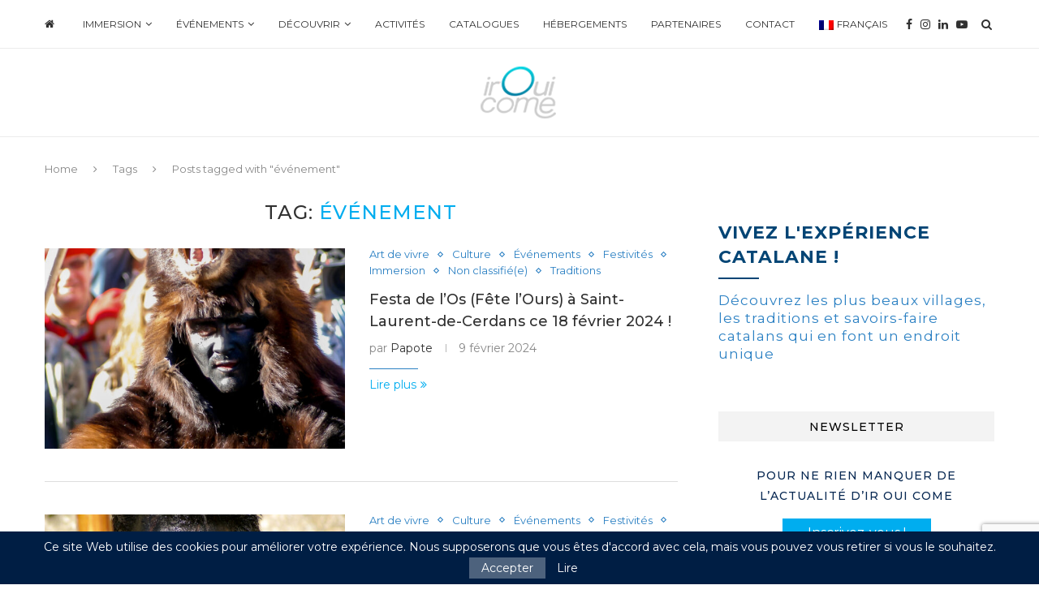

--- FILE ---
content_type: text/html; charset=UTF-8
request_url: https://www.irouicome.com/blog/tag/evenement/
body_size: 44706
content:
<!DOCTYPE html>
<html lang="fr-FR">
<head>
   <!-- Global site tag (gtag.js) - Google Analytics -->
<script async src="https://www.googletagmanager.com/gtag/js?id=UA-110179026-1"></script>
<script>
  window.dataLayer = window.dataLayer || [];
  function gtag(){dataLayer.push(arguments);}
  gtag('js', new Date());

  gtag('config', 'UA-110179026-1');
</script>
    
    <!-- Facebook Pixel Code -->
<script>
!function(f,b,e,v,n,t,s)
{if(f.fbq)return;n=f.fbq=function(){n.callMethod?
n.callMethod.apply(n,arguments):n.queue.push(arguments)};
if(!f._fbq)f._fbq=n;n.push=n;n.loaded=!0;n.version='2.0';
n.queue=[];t=b.createElement(e);t.async=!0;
t.src=v;s=b.getElementsByTagName(e)[0];
s.parentNode.insertBefore(t,s)}(window, document,'script',
'https://connect.facebook.net/en_US/fbevents.js');
fbq('init', '611776299203626');
fbq('track', 'PageView');
</script>
<noscript><img height="1" width="1" style="display:none"
src="https://www.facebook.com/tr?id=611776299203626&ev=PageView&noscript=1"
/></noscript>
<!-- End Facebook Pixel Code -->

	<meta charset="UTF-8">
	<meta http-equiv="X-UA-Compatible" content="IE=edge">
	<meta name="viewport" content="width=device-width, initial-scale=1">
	<link rel="profile" href="http://gmpg.org/xfn/11" />
			<link rel="shortcut icon" href="https://www.irouicome.com/blog/wp-content/uploads/2018/10/favicon-o.png" type="image/x-icon" />
		<link rel="apple-touch-icon" sizes="180x180" href="https://www.irouicome.com/blog/wp-content/uploads/2018/10/favicon-o.png">
		<link rel="alternate" type="application/rss+xml" title="Ir Oui Come, le Blog RSS Feed" href="https://www.irouicome.com/blog/feed/" />
	<link rel="alternate" type="application/atom+xml" title="Ir Oui Come, le Blog Atom Feed" href="https://www.irouicome.com/blog/feed/atom/" />
	<link rel="pingback" href="https://www.irouicome.com/blog/xmlrpc.php" />
	<!--[if lt IE 9]>
	<script src="https://www.irouicome.com/blog/wp-content/themes/soledad/js/html5.js"></script>
	<![endif]-->
	<title>événement  | Ir Oui Come, le Blog</title>
<meta name='robots' content='max-image-preview:large' />
<link rel="alternate" hreflang="fr" href="https://www.irouicome.com/blog/tag/evenement/" />
<meta name="robots" content="noindex" />
<script type="application/ld+json">{"@context" : "https://schema.org","@type" : "Organization","logo": "https:\/\/www.irouicome.com\/blog\/wp-content\/uploads\/2019\/02\/logo-IrOuiCome.png","name" : "Ir Oui Come","url" : "https:\/\/www.irouicome.com\/blog","sameAs" : ["https:\/\/www.facebook.com\/IrOuiCome\/", "https:\/\/www.instagram.com\/irouicome\/"]}</script>
<meta property="og:url" content="https://www.irouicome.com/blog/tag/evenement/" />
<meta property="og:site_name" content="Ir Oui Come, le Blog" />
<meta property="og:locale" content="fr_FR" />
<meta property="og:type" content="object" />
<meta property="og:title" content="événement - Ir Oui Come, le Blog" />
<meta name="twitter:card" content="summary" />
<meta name="twitter:title" content="événement - Ir Oui Come, le Blog" />
<link rel='dns-prefetch' href='//www.google.com' />
<link rel='dns-prefetch' href='//fonts.googleapis.com' />
<link rel='dns-prefetch' href='//maxcdn.bootstrapcdn.com' />
<link rel='dns-prefetch' href='//s.w.org' />
<link rel="alternate" type="application/rss+xml" title="Ir Oui Come, le Blog &raquo; Flux" href="https://www.irouicome.com/blog/feed/" />
<link rel="alternate" type="application/rss+xml" title="Ir Oui Come, le Blog &raquo; Flux des commentaires" href="https://www.irouicome.com/blog/comments/feed/" />
<script type="application/ld+json">{"@context":"https:\/\/schema.org","@type":"BreadcrumbList","itemListElement":[{"@type":"ListItem","position":1,"name":"Accueil","item":"https:\/\/www.irouicome.com\/blog"},{"@type":"ListItem","position":2,"name":"\u00e9v\u00e9nement","item":"https:\/\/www.irouicome.com\/blog\/tag\/evenement\/"}]}</script>
<link rel="alternate" type="application/rss+xml" title="Ir Oui Come, le Blog &raquo; Flux de l’étiquette événement" href="https://www.irouicome.com/blog/tag/evenement/feed/" />
<script type="text/javascript">
window._wpemojiSettings = {"baseUrl":"https:\/\/s.w.org\/images\/core\/emoji\/13.1.0\/72x72\/","ext":".png","svgUrl":"https:\/\/s.w.org\/images\/core\/emoji\/13.1.0\/svg\/","svgExt":".svg","source":{"concatemoji":"https:\/\/www.irouicome.com\/blog\/wp-includes\/js\/wp-emoji-release.min.js?ver=5.9.12"}};
/*! This file is auto-generated */
!function(e,a,t){var n,r,o,i=a.createElement("canvas"),p=i.getContext&&i.getContext("2d");function s(e,t){var a=String.fromCharCode;p.clearRect(0,0,i.width,i.height),p.fillText(a.apply(this,e),0,0);e=i.toDataURL();return p.clearRect(0,0,i.width,i.height),p.fillText(a.apply(this,t),0,0),e===i.toDataURL()}function c(e){var t=a.createElement("script");t.src=e,t.defer=t.type="text/javascript",a.getElementsByTagName("head")[0].appendChild(t)}for(o=Array("flag","emoji"),t.supports={everything:!0,everythingExceptFlag:!0},r=0;r<o.length;r++)t.supports[o[r]]=function(e){if(!p||!p.fillText)return!1;switch(p.textBaseline="top",p.font="600 32px Arial",e){case"flag":return s([127987,65039,8205,9895,65039],[127987,65039,8203,9895,65039])?!1:!s([55356,56826,55356,56819],[55356,56826,8203,55356,56819])&&!s([55356,57332,56128,56423,56128,56418,56128,56421,56128,56430,56128,56423,56128,56447],[55356,57332,8203,56128,56423,8203,56128,56418,8203,56128,56421,8203,56128,56430,8203,56128,56423,8203,56128,56447]);case"emoji":return!s([10084,65039,8205,55357,56613],[10084,65039,8203,55357,56613])}return!1}(o[r]),t.supports.everything=t.supports.everything&&t.supports[o[r]],"flag"!==o[r]&&(t.supports.everythingExceptFlag=t.supports.everythingExceptFlag&&t.supports[o[r]]);t.supports.everythingExceptFlag=t.supports.everythingExceptFlag&&!t.supports.flag,t.DOMReady=!1,t.readyCallback=function(){t.DOMReady=!0},t.supports.everything||(n=function(){t.readyCallback()},a.addEventListener?(a.addEventListener("DOMContentLoaded",n,!1),e.addEventListener("load",n,!1)):(e.attachEvent("onload",n),a.attachEvent("onreadystatechange",function(){"complete"===a.readyState&&t.readyCallback()})),(n=t.source||{}).concatemoji?c(n.concatemoji):n.wpemoji&&n.twemoji&&(c(n.twemoji),c(n.wpemoji)))}(window,document,window._wpemojiSettings);
</script>
<script>function cpLoadCSS(e,t,n){"use strict";var i=window.document.createElement("link"),o=t||window.document.getElementsByTagName("script")[0];return i.rel="stylesheet",i.href=e,i.media="only x",o.parentNode.insertBefore(i,o),setTimeout(function(){i.media=n||"all"}),i}</script><style>.cp-popup-container .cpro-overlay,.cp-popup-container .cp-popup-wrapper{opacity:0;visibility:hidden;display:none}</style><style type="text/css">
img.wp-smiley,
img.emoji {
	display: inline !important;
	border: none !important;
	box-shadow: none !important;
	height: 1em !important;
	width: 1em !important;
	margin: 0 0.07em !important;
	vertical-align: -0.1em !important;
	background: none !important;
	padding: 0 !important;
}
</style>
	<link rel='stylesheet' id='sb_instagram_styles-css'  href='https://www.irouicome.com/blog/wp-content/plugins/instagram-feed/css/sb-instagram-2-1.min.css?ver=2.1.2' type='text/css' media='all' />
<link rel='stylesheet' id='wp-block-library-css'  href='https://www.irouicome.com/blog/wp-includes/css/dist/block-library/style.min.css?ver=5.9.12' type='text/css' media='all' />
<style id='wp-block-library-theme-inline-css' type='text/css'>
.wp-block-audio figcaption{color:#555;font-size:13px;text-align:center}.is-dark-theme .wp-block-audio figcaption{color:hsla(0,0%,100%,.65)}.wp-block-code>code{font-family:Menlo,Consolas,monaco,monospace;color:#1e1e1e;padding:.8em 1em;border:1px solid #ddd;border-radius:4px}.wp-block-embed figcaption{color:#555;font-size:13px;text-align:center}.is-dark-theme .wp-block-embed figcaption{color:hsla(0,0%,100%,.65)}.blocks-gallery-caption{color:#555;font-size:13px;text-align:center}.is-dark-theme .blocks-gallery-caption{color:hsla(0,0%,100%,.65)}.wp-block-image figcaption{color:#555;font-size:13px;text-align:center}.is-dark-theme .wp-block-image figcaption{color:hsla(0,0%,100%,.65)}.wp-block-pullquote{border-top:4px solid;border-bottom:4px solid;margin-bottom:1.75em;color:currentColor}.wp-block-pullquote__citation,.wp-block-pullquote cite,.wp-block-pullquote footer{color:currentColor;text-transform:uppercase;font-size:.8125em;font-style:normal}.wp-block-quote{border-left:.25em solid;margin:0 0 1.75em;padding-left:1em}.wp-block-quote cite,.wp-block-quote footer{color:currentColor;font-size:.8125em;position:relative;font-style:normal}.wp-block-quote.has-text-align-right{border-left:none;border-right:.25em solid;padding-left:0;padding-right:1em}.wp-block-quote.has-text-align-center{border:none;padding-left:0}.wp-block-quote.is-large,.wp-block-quote.is-style-large,.wp-block-quote.is-style-plain{border:none}.wp-block-search .wp-block-search__label{font-weight:700}.wp-block-group:where(.has-background){padding:1.25em 2.375em}.wp-block-separator{border:none;border-bottom:2px solid;margin-left:auto;margin-right:auto;opacity:.4}.wp-block-separator:not(.is-style-wide):not(.is-style-dots){width:100px}.wp-block-separator.has-background:not(.is-style-dots){border-bottom:none;height:1px}.wp-block-separator.has-background:not(.is-style-wide):not(.is-style-dots){height:2px}.wp-block-table thead{border-bottom:3px solid}.wp-block-table tfoot{border-top:3px solid}.wp-block-table td,.wp-block-table th{padding:.5em;border:1px solid;word-break:normal}.wp-block-table figcaption{color:#555;font-size:13px;text-align:center}.is-dark-theme .wp-block-table figcaption{color:hsla(0,0%,100%,.65)}.wp-block-video figcaption{color:#555;font-size:13px;text-align:center}.is-dark-theme .wp-block-video figcaption{color:hsla(0,0%,100%,.65)}.wp-block-template-part.has-background{padding:1.25em 2.375em;margin-top:0;margin-bottom:0}
</style>
<style id='global-styles-inline-css' type='text/css'>
body{--wp--preset--color--black: #000000;--wp--preset--color--cyan-bluish-gray: #abb8c3;--wp--preset--color--white: #ffffff;--wp--preset--color--pale-pink: #f78da7;--wp--preset--color--vivid-red: #cf2e2e;--wp--preset--color--luminous-vivid-orange: #ff6900;--wp--preset--color--luminous-vivid-amber: #fcb900;--wp--preset--color--light-green-cyan: #7bdcb5;--wp--preset--color--vivid-green-cyan: #00d084;--wp--preset--color--pale-cyan-blue: #8ed1fc;--wp--preset--color--vivid-cyan-blue: #0693e3;--wp--preset--color--vivid-purple: #9b51e0;--wp--preset--gradient--vivid-cyan-blue-to-vivid-purple: linear-gradient(135deg,rgba(6,147,227,1) 0%,rgb(155,81,224) 100%);--wp--preset--gradient--light-green-cyan-to-vivid-green-cyan: linear-gradient(135deg,rgb(122,220,180) 0%,rgb(0,208,130) 100%);--wp--preset--gradient--luminous-vivid-amber-to-luminous-vivid-orange: linear-gradient(135deg,rgba(252,185,0,1) 0%,rgba(255,105,0,1) 100%);--wp--preset--gradient--luminous-vivid-orange-to-vivid-red: linear-gradient(135deg,rgba(255,105,0,1) 0%,rgb(207,46,46) 100%);--wp--preset--gradient--very-light-gray-to-cyan-bluish-gray: linear-gradient(135deg,rgb(238,238,238) 0%,rgb(169,184,195) 100%);--wp--preset--gradient--cool-to-warm-spectrum: linear-gradient(135deg,rgb(74,234,220) 0%,rgb(151,120,209) 20%,rgb(207,42,186) 40%,rgb(238,44,130) 60%,rgb(251,105,98) 80%,rgb(254,248,76) 100%);--wp--preset--gradient--blush-light-purple: linear-gradient(135deg,rgb(255,206,236) 0%,rgb(152,150,240) 100%);--wp--preset--gradient--blush-bordeaux: linear-gradient(135deg,rgb(254,205,165) 0%,rgb(254,45,45) 50%,rgb(107,0,62) 100%);--wp--preset--gradient--luminous-dusk: linear-gradient(135deg,rgb(255,203,112) 0%,rgb(199,81,192) 50%,rgb(65,88,208) 100%);--wp--preset--gradient--pale-ocean: linear-gradient(135deg,rgb(255,245,203) 0%,rgb(182,227,212) 50%,rgb(51,167,181) 100%);--wp--preset--gradient--electric-grass: linear-gradient(135deg,rgb(202,248,128) 0%,rgb(113,206,126) 100%);--wp--preset--gradient--midnight: linear-gradient(135deg,rgb(2,3,129) 0%,rgb(40,116,252) 100%);--wp--preset--duotone--dark-grayscale: url('#wp-duotone-dark-grayscale');--wp--preset--duotone--grayscale: url('#wp-duotone-grayscale');--wp--preset--duotone--purple-yellow: url('#wp-duotone-purple-yellow');--wp--preset--duotone--blue-red: url('#wp-duotone-blue-red');--wp--preset--duotone--midnight: url('#wp-duotone-midnight');--wp--preset--duotone--magenta-yellow: url('#wp-duotone-magenta-yellow');--wp--preset--duotone--purple-green: url('#wp-duotone-purple-green');--wp--preset--duotone--blue-orange: url('#wp-duotone-blue-orange');--wp--preset--font-size--small: 12px;--wp--preset--font-size--medium: 20px;--wp--preset--font-size--large: 32px;--wp--preset--font-size--x-large: 42px;--wp--preset--font-size--normal: 14px;--wp--preset--font-size--huge: 42px;}.has-black-color{color: var(--wp--preset--color--black) !important;}.has-cyan-bluish-gray-color{color: var(--wp--preset--color--cyan-bluish-gray) !important;}.has-white-color{color: var(--wp--preset--color--white) !important;}.has-pale-pink-color{color: var(--wp--preset--color--pale-pink) !important;}.has-vivid-red-color{color: var(--wp--preset--color--vivid-red) !important;}.has-luminous-vivid-orange-color{color: var(--wp--preset--color--luminous-vivid-orange) !important;}.has-luminous-vivid-amber-color{color: var(--wp--preset--color--luminous-vivid-amber) !important;}.has-light-green-cyan-color{color: var(--wp--preset--color--light-green-cyan) !important;}.has-vivid-green-cyan-color{color: var(--wp--preset--color--vivid-green-cyan) !important;}.has-pale-cyan-blue-color{color: var(--wp--preset--color--pale-cyan-blue) !important;}.has-vivid-cyan-blue-color{color: var(--wp--preset--color--vivid-cyan-blue) !important;}.has-vivid-purple-color{color: var(--wp--preset--color--vivid-purple) !important;}.has-black-background-color{background-color: var(--wp--preset--color--black) !important;}.has-cyan-bluish-gray-background-color{background-color: var(--wp--preset--color--cyan-bluish-gray) !important;}.has-white-background-color{background-color: var(--wp--preset--color--white) !important;}.has-pale-pink-background-color{background-color: var(--wp--preset--color--pale-pink) !important;}.has-vivid-red-background-color{background-color: var(--wp--preset--color--vivid-red) !important;}.has-luminous-vivid-orange-background-color{background-color: var(--wp--preset--color--luminous-vivid-orange) !important;}.has-luminous-vivid-amber-background-color{background-color: var(--wp--preset--color--luminous-vivid-amber) !important;}.has-light-green-cyan-background-color{background-color: var(--wp--preset--color--light-green-cyan) !important;}.has-vivid-green-cyan-background-color{background-color: var(--wp--preset--color--vivid-green-cyan) !important;}.has-pale-cyan-blue-background-color{background-color: var(--wp--preset--color--pale-cyan-blue) !important;}.has-vivid-cyan-blue-background-color{background-color: var(--wp--preset--color--vivid-cyan-blue) !important;}.has-vivid-purple-background-color{background-color: var(--wp--preset--color--vivid-purple) !important;}.has-black-border-color{border-color: var(--wp--preset--color--black) !important;}.has-cyan-bluish-gray-border-color{border-color: var(--wp--preset--color--cyan-bluish-gray) !important;}.has-white-border-color{border-color: var(--wp--preset--color--white) !important;}.has-pale-pink-border-color{border-color: var(--wp--preset--color--pale-pink) !important;}.has-vivid-red-border-color{border-color: var(--wp--preset--color--vivid-red) !important;}.has-luminous-vivid-orange-border-color{border-color: var(--wp--preset--color--luminous-vivid-orange) !important;}.has-luminous-vivid-amber-border-color{border-color: var(--wp--preset--color--luminous-vivid-amber) !important;}.has-light-green-cyan-border-color{border-color: var(--wp--preset--color--light-green-cyan) !important;}.has-vivid-green-cyan-border-color{border-color: var(--wp--preset--color--vivid-green-cyan) !important;}.has-pale-cyan-blue-border-color{border-color: var(--wp--preset--color--pale-cyan-blue) !important;}.has-vivid-cyan-blue-border-color{border-color: var(--wp--preset--color--vivid-cyan-blue) !important;}.has-vivid-purple-border-color{border-color: var(--wp--preset--color--vivid-purple) !important;}.has-vivid-cyan-blue-to-vivid-purple-gradient-background{background: var(--wp--preset--gradient--vivid-cyan-blue-to-vivid-purple) !important;}.has-light-green-cyan-to-vivid-green-cyan-gradient-background{background: var(--wp--preset--gradient--light-green-cyan-to-vivid-green-cyan) !important;}.has-luminous-vivid-amber-to-luminous-vivid-orange-gradient-background{background: var(--wp--preset--gradient--luminous-vivid-amber-to-luminous-vivid-orange) !important;}.has-luminous-vivid-orange-to-vivid-red-gradient-background{background: var(--wp--preset--gradient--luminous-vivid-orange-to-vivid-red) !important;}.has-very-light-gray-to-cyan-bluish-gray-gradient-background{background: var(--wp--preset--gradient--very-light-gray-to-cyan-bluish-gray) !important;}.has-cool-to-warm-spectrum-gradient-background{background: var(--wp--preset--gradient--cool-to-warm-spectrum) !important;}.has-blush-light-purple-gradient-background{background: var(--wp--preset--gradient--blush-light-purple) !important;}.has-blush-bordeaux-gradient-background{background: var(--wp--preset--gradient--blush-bordeaux) !important;}.has-luminous-dusk-gradient-background{background: var(--wp--preset--gradient--luminous-dusk) !important;}.has-pale-ocean-gradient-background{background: var(--wp--preset--gradient--pale-ocean) !important;}.has-electric-grass-gradient-background{background: var(--wp--preset--gradient--electric-grass) !important;}.has-midnight-gradient-background{background: var(--wp--preset--gradient--midnight) !important;}.has-small-font-size{font-size: var(--wp--preset--font-size--small) !important;}.has-medium-font-size{font-size: var(--wp--preset--font-size--medium) !important;}.has-large-font-size{font-size: var(--wp--preset--font-size--large) !important;}.has-x-large-font-size{font-size: var(--wp--preset--font-size--x-large) !important;}
</style>
<link rel='stylesheet' id='contact-form-7-css'  href='https://www.irouicome.com/blog/wp-content/plugins/contact-form-7/includes/css/styles.css?ver=5.1.5' type='text/css' media='all' />
<link rel='stylesheet' id='page-list-style-css'  href='https://www.irouicome.com/blog/wp-content/plugins/page-list/css/page-list.css?ver=5.1' type='text/css' media='all' />
<link rel='stylesheet' id='penci-oswald-css'  href='//fonts.googleapis.com/css?family=Oswald%3A400&#038;ver=5.9.12' type='text/css' media='all' />
<link rel='stylesheet' id='wpcloudy-css'  href='https://www.irouicome.com/blog/wp-content/plugins/wp-cloudy/css/wpcloudy.min.css?ver=5.9.12' type='text/css' media='all' />
<link rel='stylesheet' id='wpos-slick-style-css'  href='https://www.irouicome.com/blog/wp-content/plugins/wp-responsive-recent-post-slider/assets/css/slick.css?ver=3.0.2.1' type='text/css' media='all' />
<link rel='stylesheet' id='wppsac-public-style-css'  href='https://www.irouicome.com/blog/wp-content/plugins/wp-responsive-recent-post-slider/assets/css/recent-post-style.css?ver=3.0.2.1' type='text/css' media='all' />
<link rel='stylesheet' id='wpml-menu-item-0-css'  href='//www.irouicome.com/blog/wp-content/plugins/sitepress-multilingual-cms/templates/language-switchers/menu-item/style.css?ver=1' type='text/css' media='all' />
<script>document.addEventListener('DOMContentLoaded', function(event) {  if( typeof cpLoadCSS !== 'undefined' ) { cpLoadCSS('https://www.irouicome.com/blog/wp-content/plugins/convertpro/assets/modules/css/cp-popup.min.css?ver=5.9.12', 0, 'all'); } }); </script>
<link rel='stylesheet' id='cms-navigation-style-base-css'  href='https://www.irouicome.com/blog/wp-content/plugins/wpml-cms-nav/res/css/cms-navigation-base.css?ver=1.5.2' type='text/css' media='screen' />
<link rel='stylesheet' id='cms-navigation-style-css'  href='https://www.irouicome.com/blog/wp-content/plugins/wpml-cms-nav/res/css/cms-navigation.css?ver=1.5.2' type='text/css' media='screen' />
<link rel='stylesheet' id='penci-soledad-parent-style-css'  href='https://www.irouicome.com/blog/wp-content/themes/soledad/style.css?ver=5.9.12' type='text/css' media='all' />
<link rel='stylesheet' id='penci-fonts-css'  href='//fonts.googleapis.com/css?family=Playfair+Display+SC%3A300%2C300italic%2C400%2C400italic%2C500%2C500italic%2C700%2C700italic%2C800%2C800italic%7CMontserrat%3A300%2C300italic%2C400%2C400italic%2C500%2C500italic%2C700%2C700italic%2C800%2C800italic%26subset%3Dlatin%2Ccyrillic%2Ccyrillic-ext%2Cgreek%2Cgreek-ext%2Clatin-ext&#038;ver=1.0' type='text/css' media='all' />
<link rel='stylesheet' id='penci_style-css'  href='https://www.irouicome.com/blog/wp-content/themes/soledad-child/style.css?ver=7.1.2' type='text/css' media='all' />
<link rel='stylesheet' id='dflip-icons-style-css'  href='https://www.irouicome.com/blog/wp-content/plugins/3d-flipbook-dflip-lite/assets/css/themify-icons.min.css?ver=1.7.13' type='text/css' media='all' />
<link rel='stylesheet' id='dflip-style-css'  href='https://www.irouicome.com/blog/wp-content/plugins/3d-flipbook-dflip-lite/assets/css/dflip.min.css?ver=1.7.13' type='text/css' media='all' />
<link rel='stylesheet' id='wis_font-awesome-css'  href='https://maxcdn.bootstrapcdn.com/font-awesome/4.7.0/css/font-awesome.min.css?ver=5.9.12' type='text/css' media='all' />
<link rel='stylesheet' id='wis_instag-slider-css'  href='https://www.irouicome.com/blog/wp-content/plugins/instagram-slider-widget/assets/css/instag-slider.css?ver=1.6.3' type='text/css' media='all' />
<link rel='stylesheet' id='wis_wis-header-css'  href='https://www.irouicome.com/blog/wp-content/plugins/instagram-slider-widget/assets/css/wis-header.css?ver=1.6.3' type='text/css' media='all' />
<link rel='stylesheet' id='vc_plugin_table_style_css-css'  href='https://www.irouicome.com/blog/wp-content/plugins/easy-tables-vc/assets/css/style.css?ver=1.0.0' type='text/css' media='all' />
<link rel='stylesheet' id='vc_plugin_themes_css-css'  href='https://www.irouicome.com/blog/wp-content/plugins/easy-tables-vc/assets/css/themes.css?ver=5.9.12' type='text/css' media='all' />
<link rel='stylesheet' id='bsf-Defaults-css'  href='https://www.irouicome.com/blog/wp-content/uploads/smile_fonts/Defaults/Defaults.css?ver=5.9.12' type='text/css' media='all' />
<link rel='stylesheet' id='sib-front-css-css'  href='https://www.irouicome.com/blog/wp-content/plugins/mailin/css/mailin-front.css?ver=5.9.12' type='text/css' media='all' />
<script type='text/javascript' src='https://www.irouicome.com/blog/wp-includes/js/jquery/jquery.min.js?ver=3.6.0' id='jquery-core-js'></script>
<script type='text/javascript' src='https://www.irouicome.com/blog/wp-includes/js/jquery/jquery-migrate.min.js?ver=3.3.2' id='jquery-migrate-js'></script>
<script type='text/javascript' src='https://www.irouicome.com/blog/wp-content/plugins/instagram-slider-widget/assets/js/jquery.flexslider-min.js?ver=1.6.3' id='wis_jquery-pllexi-slider-js'></script>
<script type='text/javascript' id='sib-front-js-js-extra'>
/* <![CDATA[ */
var sibErrMsg = {"invalidMail":"Veuillez entrer une adresse e-mail valide.","requiredField":"Veuillez compl\u00e9ter les champs obligatoires.","invalidDateFormat":"Veuillez entrer une date valide.","invalidSMSFormat":"Please fill out valid phone number"};
var ajax_sib_front_object = {"ajax_url":"https:\/\/www.irouicome.com\/blog\/wp-admin\/admin-ajax.php","ajax_nonce":"42deb74079","flag_url":"https:\/\/www.irouicome.com\/blog\/wp-content\/plugins\/mailin\/img\/flags\/"};
/* ]]> */
</script>
<script type='text/javascript' src='https://www.irouicome.com/blog/wp-content/plugins/mailin/js/mailin-front.js?ver=1622451478' id='sib-front-js-js'></script>
	        <link rel="next" href="https://www.irouicome.com/blog/tag/evenement/page/2/" />
	    <link rel="https://api.w.org/" href="https://www.irouicome.com/blog/wp-json/" /><link rel="alternate" type="application/json" href="https://www.irouicome.com/blog/wp-json/wp/v2/tags/525" /><link rel="EditURI" type="application/rsd+xml" title="RSD" href="https://www.irouicome.com/blog/xmlrpc.php?rsd" />
<meta name="generator" content="WordPress 5.9.12" />
<meta name="generator" content="WPML ver:4.3.4 stt:8,4,2;" />
	<style type="text/css">
																													</style>
	<style type="text/css">
																											</style>
    <style type="text/css">
				h1, h2, h3, h4, h5, h6, h2.penci-heading-video, #navigation .menu li a, .penci-photo-2-effect figcaption h2, .headline-title, a.penci-topbar-post-title, #sidebar-nav .menu li a, .penci-slider .pencislider-container .pencislider-content .pencislider-title, .penci-slider
		.pencislider-container .pencislider-content .pencislider-button,
		.author-quote span, .penci-more-link a.more-link, .penci-post-share-box .dt-share, .post-share a .dt-share, .author-content h5, .post-pagination h5, .post-box-title, .penci-countdown .countdown-amount, .penci-countdown .countdown-period, .penci-pagination a, .penci-pagination .disable-url, ul.footer-socials li a span,
		.penci-button,.widget input[type="submit"], .widget button[type="submit"], .penci-sidebar-content .widget-title, #respond h3.comment-reply-title span, .widget-social.show-text a span, .footer-widget-wrapper .widget .widget-title,
		.container.penci-breadcrumb span, .container.penci-breadcrumb span a, .penci-container-inside.penci-breadcrumb span, .penci-container-inside.penci-breadcrumb span a, .container.penci-breadcrumb span, .container.penci-breadcrumb span a, .error-404 .go-back-home a, .post-entry .penci-portfolio-filter ul li a, .penci-portfolio-filter ul li a, .portfolio-overlay-content .portfolio-short .portfolio-title a, .home-featured-cat-content .magcat-detail h3 a, .post-entry blockquote cite,
		.post-entry blockquote .author, .tags-share-box.hide-tags.page-share .share-title, .widget ul.side-newsfeed li .side-item .side-item-text h4 a, .thecomment .comment-text span.author, .thecomment .comment-text span.author a, .post-comments span.reply a, #respond h3, #respond label, .wpcf7 label, #respond #submit, .wpcf7 input[type="submit"], .widget_wysija input[type="submit"], .archive-box span,
		.archive-box h1, .gallery .gallery-caption, .contact-form input[type=submit], ul.penci-topbar-menu > li a, div.penci-topbar-menu > ul > li a, .featured-style-29 .penci-featured-slider-button a, .pencislider-container .pencislider-content .pencislider-title, .pencislider-container
		.pencislider-content .pencislider-button, ul.homepage-featured-boxes .penci-fea-in.boxes-style-3 h4 span span, .pencislider-container .pencislider-content .pencislider-button, .woocommerce div.product .woocommerce-tabs .panel #respond .comment-reply-title, .penci-recipe-index-wrap .penci-index-more-link a, .penci-menu-hbg .menu li a, #sidebar-nav .menu li a, .penci-readmore-btn.penci-btn-make-button a, 
		.bos_searchbox_widget_class #flexi_searchbox h1, .bos_searchbox_widget_class #flexi_searchbox h2, .bos_searchbox_widget_class #flexi_searchbox h3, .bos_searchbox_widget_class #flexi_searchbox h4,
		.bos_searchbox_widget_class #flexi_searchbox #b_searchboxInc .b_submitButton_wrapper .b_submitButton:hover, .bos_searchbox_widget_class #flexi_searchbox #b_searchboxInc .b_submitButton_wrapper .b_submitButton,
		.penci-featured-cat-seemore.penci-btn-make-button a, .penci-menu-hbg-inner .penci-hbg_sitetitle { font-family: 'Montserrat', sans-serif; font-weight: normal; }
		.featured-style-29 .penci-featured-slider-button a, #bbpress-forums #bbp-search-form .button{ font-weight: bold; }
						body, textarea, #respond textarea, .widget input[type="text"], .widget input[type="email"], .widget input[type="date"], .widget input[type="number"], .wpcf7 textarea, .mc4wp-form input, #respond input, .wpcf7 input, #searchform input.search-input, ul.homepage-featured-boxes .penci-fea-in
		h4, .widget.widget_categories ul li span.category-item-count, .about-widget .about-me-heading, .widget ul.side-newsfeed li .side-item .side-item-text .side-item-meta { font-family: 'Montserrat', sans-serif; }
		p { line-height: 1.8; }
						.header-slogan .header-slogan-text{ font-family: 'Montserrat', sans-serif;  }
						#navigation .menu li a, .penci-menu-hbg .menu li a, #sidebar-nav .menu li a { font-family: 'Montserrat', sans-serif; font-weight: normal; }
				.penci-hide-tagupdated{ display: none !important; }
												h1, h2, h3, h4, h5, h6, #sidebar-nav .menu li a, #navigation .menu li a, a.penci-topbar-post-title, .penci-slider .pencislider-container .pencislider-content .pencislider-title, .penci-slider .pencislider-container .pencislider-content .pencislider-button,
		.headline-title, .author-quote span, .penci-more-link a.more-link, .author-content h5, .post-pagination h5, .post-box-title, .penci-countdown .countdown-amount, .penci-countdown .countdown-period, .penci-pagination a, .penci-pagination .disable-url, ul.footer-socials li a span,
		.penci-sidebar-content .widget-title, #respond h3.comment-reply-title span, .widget-social.show-text a span, .footer-widget-wrapper .widget .widget-title, .error-404 .go-back-home a, .home-featured-cat-content .magcat-detail h3 a, .post-entry blockquote cite, .pencislider-container .pencislider-content .pencislider-title, .pencislider-container
		.pencislider-content .pencislider-button, .post-entry blockquote .author, .tags-share-box.hide-tags.page-share .share-title, .widget ul.side-newsfeed li .side-item .side-item-text h4 a, .thecomment .comment-text span.author, .thecomment .comment-text span.author a, #respond h3, #respond label, .wpcf7 label, #respond #submit, .wpcf7 input[type="submit"], .widget_wysija input[type="submit"], .archive-box span,
		.archive-box h1, .gallery .gallery-caption, .widget input[type="submit"],.penci-button, .widget button[type="submit"], .contact-form input[type=submit], ul.penci-topbar-menu > li a, div.penci-topbar-menu > ul > li a, .penci-recipe-index-wrap .penci-index-more-link a, #bbpress-forums #bbp-search-form .button, .penci-menu-hbg .menu li a, #sidebar-nav .menu li a, .penci-readmore-btn.penci-btn-make-button a, .penci-featured-cat-seemore.penci-btn-make-button a, .penci-menu-hbg-inner .penci-hbg_sitetitle { font-weight: 500; }
								.featured-area .penci-image-holder, .featured-area .penci-slider4-overlay, .featured-area .penci-slide-overlay .overlay-link, .featured-style-29 .featured-slider-overlay, .penci-slider38-overlay{ border-radius: ; -webkit-border-radius: ; }
		.penci-featured-content-right:before{ border-top-right-radius: ; border-bottom-right-radius: ; }
		.penci-flat-overlay .penci-slide-overlay .penci-mag-featured-content:before{ border-bottom-left-radius: ; border-bottom-right-radius: ; }
						.container-single .post-image{ border-radius: ; -webkit-border-radius: ; }
						.penci-mega-thumbnail .penci-image-holder{ border-radius: ; -webkit-border-radius: ; }
										body.penci-body-boxed { background-image: url(https://www.irouicome.com/blog/wp-content/uploads/2018/07/new_year_background-1.png); }
						body.penci-body-boxed { background-repeat:repeat; }
								body.penci-body-boxed { background-size:auto; }
						#header .inner-header .container { padding:20px 0; }
		
																		
				.penci-menuhbg-toggle:hover .lines-button:after, .penci-menuhbg-toggle:hover .penci-lines:before, .penci-menuhbg-toggle:hover .penci-lines:after,.tags-share-box.tags-share-box-s2 .post-share-plike{ background: #00adef; }
		a, .post-entry .penci-portfolio-filter ul li a:hover, .penci-portfolio-filter ul li a:hover, .penci-portfolio-filter ul li.active a, .post-entry .penci-portfolio-filter ul li.active a, .penci-countdown .countdown-amount, .archive-box h1, .post-entry a, .container.penci-breadcrumb span a:hover, .post-entry blockquote:before, .post-entry blockquote cite, .post-entry blockquote .author, .wpb_text_column blockquote:before, .wpb_text_column blockquote cite, .wpb_text_column blockquote .author, .penci-pagination a:hover, ul.penci-topbar-menu > li a:hover, div.penci-topbar-menu > ul > li a:hover, .penci-recipe-heading a.penci-recipe-print, .main-nav-social a:hover, .widget-social .remove-circle a:hover i, .penci-recipe-index .cat > a.penci-cat-name, #bbpress-forums li.bbp-body ul.forum li.bbp-forum-info a:hover, #bbpress-forums li.bbp-body ul.topic li.bbp-topic-title a:hover, #bbpress-forums li.bbp-body ul.forum li.bbp-forum-info .bbp-forum-content a, #bbpress-forums li.bbp-body ul.topic p.bbp-topic-meta a, #bbpress-forums .bbp-breadcrumb a:hover, #bbpress-forums .bbp-forum-freshness a:hover, #bbpress-forums .bbp-topic-freshness a:hover, #buddypress ul.item-list li div.item-title a, #buddypress ul.item-list li h4 a, #buddypress .activity-header a:first-child, #buddypress .comment-meta a:first-child, #buddypress .acomment-meta a:first-child, div.bbp-template-notice a:hover, .penci-menu-hbg .menu li a .indicator:hover, .penci-menu-hbg .menu li a:hover, #sidebar-nav .menu li a:hover, .penci-rlt-popup .rltpopup-meta .rltpopup-title:hover{ color: #00adef; }
		.penci-home-popular-post ul.slick-dots li button:hover, .penci-home-popular-post ul.slick-dots li.slick-active button, .post-entry blockquote .author span:after, .error-image:after, .error-404 .go-back-home a:after, .penci-header-signup-form, .woocommerce span.onsale, .woocommerce #respond input#submit:hover, .woocommerce a.button:hover, .woocommerce button.button:hover, .woocommerce input.button:hover, .woocommerce nav.woocommerce-pagination ul li span.current, .woocommerce div.product .entry-summary div[itemprop="description"]:before, .woocommerce div.product .entry-summary div[itemprop="description"] blockquote .author span:after, .woocommerce div.product .woocommerce-tabs #tab-description blockquote .author span:after, .woocommerce #respond input#submit.alt:hover, .woocommerce a.button.alt:hover, .woocommerce button.button.alt:hover, .woocommerce input.button.alt:hover, #top-search.shoping-cart-icon > a > span, #penci-demobar .buy-button, #penci-demobar .buy-button:hover, .penci-recipe-heading a.penci-recipe-print:hover, .penci-review-process span, .penci-review-score-total, #navigation.menu-style-2 ul.menu ul:before, #navigation.menu-style-2 .menu ul ul:before, .penci-go-to-top-floating, .post-entry.blockquote-style-2 blockquote:before, #bbpress-forums #bbp-search-form .button, #bbpress-forums #bbp-search-form .button:hover, .wrapper-boxed .bbp-pagination-links span.current, #bbpress-forums #bbp_reply_submit:hover, #bbpress-forums #bbp_topic_submit:hover, #buddypress .dir-search input[type=submit], #buddypress .groups-members-search input[type=submit], #buddypress button:hover, #buddypress a.button:hover, #buddypress a.button:focus, #buddypress input[type=button]:hover, #buddypress input[type=reset]:hover, #buddypress ul.button-nav li a:hover, #buddypress ul.button-nav li.current a, #buddypress div.generic-button a:hover, #buddypress .comment-reply-link:hover, #buddypress input[type=submit]:hover, #buddypress div.pagination .pagination-links .current, #buddypress div.item-list-tabs ul li.selected a, #buddypress div.item-list-tabs ul li.current a, #buddypress div.item-list-tabs ul li a:hover, #buddypress table.notifications thead tr, #buddypress table.notifications-settings thead tr, #buddypress table.profile-settings thead tr, #buddypress table.profile-fields thead tr, #buddypress table.wp-profile-fields thead tr, #buddypress table.messages-notices thead tr, #buddypress table.forum thead tr, #buddypress input[type=submit] { background-color: #00adef; }
		.penci-pagination ul.page-numbers li span.current, #comments_pagination span { color: #fff; background: #00adef; border-color: #00adef; }
		.footer-instagram h4.footer-instagram-title > span:before, .woocommerce nav.woocommerce-pagination ul li span.current, .penci-pagination.penci-ajax-more a.penci-ajax-more-button:hover, .penci-recipe-heading a.penci-recipe-print:hover, .home-featured-cat-content.style-14 .magcat-padding:before, .wrapper-boxed .bbp-pagination-links span.current, #buddypress .dir-search input[type=submit], #buddypress .groups-members-search input[type=submit], #buddypress button:hover, #buddypress a.button:hover, #buddypress a.button:focus, #buddypress input[type=button]:hover, #buddypress input[type=reset]:hover, #buddypress ul.button-nav li a:hover, #buddypress ul.button-nav li.current a, #buddypress div.generic-button a:hover, #buddypress .comment-reply-link:hover, #buddypress input[type=submit]:hover, #buddypress div.pagination .pagination-links .current, #buddypress input[type=submit], #searchform.penci-hbg-search-form input.search-input:hover, #searchform.penci-hbg-search-form input.search-input:focus { border-color: #00adef; }
		.woocommerce .woocommerce-error, .woocommerce .woocommerce-info, .woocommerce .woocommerce-message { border-top-color: #00adef; }
		.penci-slider ol.penci-control-nav li a.penci-active, .penci-slider ol.penci-control-nav li a:hover, .penci-related-carousel .owl-dot.active span, .penci-owl-carousel-slider .owl-dot.active span{ border-color: #00adef; background-color: #00adef; }
		.woocommerce .woocommerce-message:before, .woocommerce form.checkout table.shop_table .order-total .amount, .woocommerce ul.products li.product .price ins, .woocommerce ul.products li.product .price, .woocommerce div.product p.price ins, .woocommerce div.product span.price ins, .woocommerce div.product p.price, .woocommerce div.product .entry-summary div[itemprop="description"] blockquote:before, .woocommerce div.product .woocommerce-tabs #tab-description blockquote:before, .woocommerce div.product .entry-summary div[itemprop="description"] blockquote cite, .woocommerce div.product .entry-summary div[itemprop="description"] blockquote .author, .woocommerce div.product .woocommerce-tabs #tab-description blockquote cite, .woocommerce div.product .woocommerce-tabs #tab-description blockquote .author, .woocommerce div.product .product_meta > span a:hover, .woocommerce div.product .woocommerce-tabs ul.tabs li.active, .woocommerce ul.cart_list li .amount, .woocommerce ul.product_list_widget li .amount, .woocommerce table.shop_table td.product-name a:hover, .woocommerce table.shop_table td.product-price span, .woocommerce table.shop_table td.product-subtotal span, .woocommerce-cart .cart-collaterals .cart_totals table td .amount, .woocommerce .woocommerce-info:before, .woocommerce div.product span.price, .penci-container-inside.penci-breadcrumb span a:hover { color: #00adef; }
		.standard-content .penci-more-link.penci-more-link-button a.more-link, .penci-readmore-btn.penci-btn-make-button a, .penci-featured-cat-seemore.penci-btn-make-button a{ background-color: #00adef; color: #fff; }
		.penci-vernav-toggle:before{ border-top-color: #00adef; color: #fff; }
														.headline-title { background-color: #00adef; }
								.penci-headline-posts .slick-prev, .penci-headline-posts .slick-next, .penci-owl-carousel-slider.penci-headline-posts .owl-nav .owl-prev, .penci-owl-carousel-slider.penci-headline-posts .owl-nav .owl-next { color: #00adef; }
										a.penci-topbar-post-title:hover { color: #00adef; }
																																.penci-topbar-social a:hover { color: #00adef; }
																										#navigation .menu li a:hover, #navigation .menu li.current-menu-item > a, #navigation .menu > li.current_page_item > a, #navigation .menu li:hover > a, #navigation .menu > li.current-menu-ancestor > a, #navigation .menu > li.current-menu-item > a { color:  #00adef; }
		#navigation ul.menu > li > a:before, #navigation .menu > ul > li > a:before { background: #00adef; }
																						#navigation .penci-megamenu .penci-mega-child-categories a.cat-active, #navigation .menu .penci-megamenu .penci-mega-child-categories a:hover, #navigation .menu .penci-megamenu .penci-mega-latest-posts .penci-mega-post a:hover { color: #00adef; }
		#navigation .penci-megamenu .penci-mega-thumbnail .mega-cat-name { background: #00adef; }
												#navigation .menu li a { text-transform: none; letter-spacing: 0; }
		#navigation .penci-megamenu .post-mega-title a{ text-transform: uppercase; letter-spacing: 1px; }
						#navigation ul.menu > li > a, #navigation .menu > ul > li > a { font-size: 12px; }
								#navigation .penci-megamenu .post-mega-title a { font-size:12px; }
																#navigation .penci-megamenu .post-mega-title a { text-transform: none; letter-spacing: 0; }
												#navigation .menu .sub-menu li a:hover, #navigation .menu .sub-menu li.current-menu-item > a, #navigation .sub-menu li:hover > a { color:  #00adef; }
						#navigation.menu-style-2 ul.menu ul:before, #navigation.menu-style-2 .menu ul ul:before { background-color: #00adef; }
																												.penci-header-signup-form { padding-top: px; }
		.penci-header-signup-form { padding-bottom: px; }
				.penci-header-signup-form { background-color: #313131; }
						.penci-header-signup-form .mc4wp-form, .penci-header-signup-form h4.header-signup-form, .penci-header-signup-form .mc4wp-form-fields > p, .penci-header-signup-form form > p { color: #ffffff; }
						.penci-header-signup-form .mc4wp-form input[type="text"], .penci-header-signup-form .mc4wp-form input[type="email"] { border-color: #616161; }
						.penci-header-signup-form .mc4wp-form input[type="text"], .penci-header-signup-form .mc4wp-form input[type="email"] { color: #616161; }
		.penci-header-signup-form .mc4wp-form input[type="text"]::-webkit-input-placeholder, .penci-header-signup-form .mc4wp-form input[type="email"]::-webkit-input-placeholder{  color: #616161;  }
		.penci-header-signup-form .mc4wp-form input[type="text"]:-moz-placeholder, .penci-header-signup-form .mc4wp-form input[type="email"]:-moz-placeholder {  color: #616161;  }
		.penci-header-signup-form .mc4wp-form input[type="text"]::-moz-placeholder, .penci-header-signup-form .mc4wp-form input[type="email"]::-moz-placeholder {  color: #616161;  }
		.penci-header-signup-form .mc4wp-form input[type="text"]:-ms-input-placeholder, .penci-header-signup-form .mc4wp-form input[type="email"]:-ms-input-placeholder {  color: #616161;  }
						.penci-header-signup-form .widget input[type="submit"] { background-color: #ffffff; }
						.penci-header-signup-form .widget input[type="submit"] { color: #313131; }
						.penci-header-signup-form .widget input[type="submit"]:hover { background-color: #00adef; }
						.penci-header-signup-form .widget input[type="submit"]:hover { color: #ffffff; }
								.header-social a:hover i, .main-nav-social a:hover, .penci-menuhbg-toggle:hover .lines-button:after, .penci-menuhbg-toggle:hover .penci-lines:before, .penci-menuhbg-toggle:hover .penci-lines:after {   color: #00adef; }
																#sidebar-nav .menu li a:hover, .header-social.sidebar-nav-social a:hover i, #sidebar-nav .menu li a .indicator:hover, #sidebar-nav .menu .sub-menu li a .indicator:hover{ color: #00adef; }
		#sidebar-nav-logo:before{ background-color: #00adef; }
														.penci-slide-overlay .overlay-link, .penci-slider38-overlay { opacity: ; }
		.penci-item-mag:hover .penci-slide-overlay .overlay-link, .featured-style-38 .item:hover .penci-slider38-overlay { opacity: ; }
		.penci-featured-content .featured-slider-overlay { opacity: ; }
								.penci-featured-content .feat-text .featured-cat a, .penci-mag-featured-content .cat > a.penci-cat-name, .featured-style-35 .cat > a.penci-cat-name { color: #ffffff; }
		.penci-mag-featured-content .cat > a.penci-cat-name:after, .penci-featured-content .cat > a.penci-cat-name:after, .featured-style-35 .cat > a.penci-cat-name:after{ border-color: #ffffff; }
						.penci-featured-content .feat-text .featured-cat a:hover, .penci-mag-featured-content .cat > a.penci-cat-name:hover, .featured-style-35 .cat > a.penci-cat-name:hover { color: #00adef; }
														.featured-style-29 .featured-slider-overlay { opacity: ; }
														.pencislider-container .pencislider-content .pencislider-title, .featured-style-37 .penci-item-1 .featured-cat{-webkit-animation-delay: 0.6s;-moz-animation-delay: 0.6s;-o-animation-delay: 0.6s;animation-delay: 0.6s;}
		.pencislider-container .pencislider-caption, .featured-style-37 .penci-item-1 .feat-text h3 {-webkit-animation-delay: 0.8s;-moz-animation-delay: 0.8s;-o-animation-delay: 0.8s;animation-delay: 0.8s;}
		.pencislider-container .pencislider-content .penci-button, .featured-style-37 .penci-item-1 .feat-meta {-webkit-animation-delay: 1s;-moz-animation-delay: 1s;-o-animation-delay: 1s;animation-delay: 1s;}
		.penci-featured-content .feat-text{ -webkit-animation-delay: 0.4s;-moz-animation-delay: 0.4s;-o-animation-delay: 0.4s;animation-delay: 0.4s; }
		.penci-featured-content .feat-text .featured-cat{ -webkit-animation-delay: 0.6s;-moz-animation-delay: 0.6s;-o-animation-delay: 0.6s;animation-delay: 0.6s; }
		.penci-featured-content .feat-text h3{ -webkit-animation-delay: 0.8s;-moz-animation-delay: 0.8s;-o-animation-delay: 0.8s;animation-delay: 0.8s; }
		.penci-featured-content .feat-text .feat-meta, .featured-style-29 .penci-featured-slider-button{ -webkit-animation-delay: 1s;-moz-animation-delay: 1s;-o-animation-delay: 1.2s;animation-delay: 1s; }
		.penci-featured-content-right:before{ animation-delay: 0.5s; -webkit-animation-delay: 0.5s; }
		.featured-style-35 .featured-cat{ animation-delay: 0.9s; -webkit-animation-delay: 0.9s; }
		.featured-style-35 .feat-text-right h3{ animation-delay: 1.1s; -webkit-animation-delay: 1.1s; }
		.featured-style-35 .feat-text-right .featured-content-excerpt{ animation-delay: 1.3s; -webkit-animation-delay: 1.3s; } 
		.featured-style-35 .feat-text-right .penci-featured-slider-button{ animation-delay: 1.5s; -webkit-animation-delay: 1.5s; }
						.featured-area .penci-slider { max-height: 480px; }
										.header-standard h2, .header-standard .post-title, .header-standard h2 a { text-transform: none; letter-spacing: 0; }
								.penci-standard-cat .cat > a.penci-cat-name { color: #2b80c3; }
		.penci-standard-cat .cat:before, .penci-standard-cat .cat:after { background-color: #2b80c3; }
														.standard-content .penci-post-box-meta .penci-post-share-box a:hover, .standard-content .penci-post-box-meta .penci-post-share-box a.liked { color: #2b80c3; }
						.header-standard .post-entry a:hover, .header-standard .author-post span a:hover, .standard-content a, .standard-content .post-entry a, .standard-post-entry a.more-link:hover, .penci-post-box-meta .penci-box-meta a:hover, .standard-content .post-entry blockquote:before, .post-entry blockquote cite, .post-entry blockquote .author, .standard-content-special .author-quote span, .standard-content-special .format-post-box .post-format-icon i, .standard-content-special .format-post-box .dt-special a:hover, .standard-content .penci-more-link a.more-link { color: #2b80c3; }
		.standard-content .penci-more-link.penci-more-link-button a.more-link{ background-color: #2b80c3; color: #fff; }
		.standard-content-special .author-quote span:before, .standard-content-special .author-quote span:after, .standard-content .post-entry ul li:before, .post-entry blockquote .author span:after, .header-standard:after { background-color: #2b80c3; }
		.penci-more-link a.more-link:before, .penci-more-link a.more-link:after { border-color: #2b80c3; }
						.penci-grid li .item h2 a, .penci-masonry .item-masonry h2 a, .grid-mixed .mixed-detail h2 a, .overlay-header-box .overlay-title a { text-transform: none; }
						.penci-grid li .item h2 a, .penci-masonry .item-masonry h2 a { letter-spacing: 0; }
								.penci-grid .cat a.penci-cat-name, .penci-masonry .cat a.penci-cat-name { color: #2b80c3; }
		.penci-grid .cat a.penci-cat-name:after, .penci-masonry .cat a.penci-cat-name:after { border-color: #2b80c3; }
								.penci-post-share-box a.liked, .penci-post-share-box a:hover { color: #2b80c3; }
										.overlay-post-box-meta .overlay-share a:hover, .overlay-author a:hover, .penci-grid .standard-content-special .format-post-box .dt-special a:hover, .grid-post-box-meta span a:hover, .grid-post-box-meta span a.comment-link:hover, .penci-grid .standard-content-special .author-quote span, .penci-grid .standard-content-special .format-post-box .post-format-icon i, .grid-mixed .penci-post-box-meta .penci-box-meta a:hover { color: #2b80c3; }
		.penci-grid .standard-content-special .author-quote span:before, .penci-grid .standard-content-special .author-quote span:after, .grid-header-box:after, .list-post .header-list-style:after { background-color: #2b80c3; }
		.penci-grid .post-box-meta span:after, .penci-masonry .post-box-meta span:after { border-color: #2b80c3; }
		.penci-readmore-btn.penci-btn-make-button a{ background-color: #2b80c3; color: #fff; }
						.penci-grid li.typography-style .overlay-typography { opacity: ; }
		.penci-grid li.typography-style:hover .overlay-typography { opacity: ; }
				.penci-grid .typography-style .main-typography a.penci-cat-name, .penci-grid .typography-style .main-typography a.penci-cat-name:hover { color: #ffffff; }
		.typography-style .main-typography a.penci-cat-name:after { border-color: #ffffff; }
								.penci-grid li.typography-style .item .main-typography h2 a:hover { color: #2b80c3; }
								.penci-grid li.typography-style .grid-post-box-meta span a:hover { color: #2b80c3; }
										.overlay-header-box .cat > a.penci-cat-name { color: #ffffff; }
						.overlay-header-box .cat > a.penci-cat-name:hover { color: #2b80c3; }
																		.penci-sidebar-content.style-11 .penci-border-arrow .inner-arrow,
		.penci-sidebar-content.style-12 .penci-border-arrow .inner-arrow,
		.penci-sidebar-content.style-14 .penci-border-arrow .inner-arrow:before,
		.penci-sidebar-content.style-13 .penci-border-arrow .inner-arrow,
		.penci-sidebar-content .penci-border-arrow .inner-arrow { background-color: #313131; }
		.penci-sidebar-content.style-2 .penci-border-arrow:after{ border-top-color: #313131; }
				
				.penci-sidebar-content .penci-border-arrow .inner-arrow, .penci-sidebar-content.style-4 .penci-border-arrow .inner-arrow:before, .penci-sidebar-content.style-4 .penci-border-arrow .inner-arrow:after, .penci-sidebar-content.style-5 .penci-border-arrow, .penci-sidebar-content.style-7
		.penci-border-arrow, .penci-sidebar-content.style-9 .penci-border-arrow { border-color: #313131; }
		.penci-sidebar-content .penci-border-arrow:before { border-top-color: #313131; }
				
										.penci-sidebar-content .penci-border-arrow:after { border-color: #313131; }
						.penci-sidebar-content .penci-border-arrow .inner-arrow { color: #ffffff; }
												.widget ul.side-newsfeed li .side-item .side-item-text h4 a:hover, .widget a:hover, .penci-sidebar-content .widget-social a:hover span, .widget-social a:hover span, .penci-tweets-widget-content .icon-tweets, .penci-tweets-widget-content .tweet-intents a, .penci-tweets-widget-content
		.tweet-intents span:after, .widget-social.remove-circle a:hover i , #wp-calendar tbody td a:hover{ color: #00adef; }
		.widget .tagcloud a:hover, .widget-social a:hover i, .widget input[type="submit"]:hover,.penci-button:hover, .widget button[type="submit"]:hover { color: #fff; background-color: #00adef; border-color: #00adef; }
		.about-widget .about-me-heading:before { border-color: #00adef; }
		.penci-tweets-widget-content .tweet-intents-inner:before, .penci-tweets-widget-content .tweet-intents-inner:after { background-color: #00adef; }
		.penci-owl-carousel.penci-tweets-slider .owl-dots .owl-dot.active span, .penci-owl-carousel.penci-tweets-slider .owl-dots .owl-dot:hover span { border-color: #00adef; background-color: #00adef; }
																		#footer-copyright * { font-style: normal; }
																				.footer-subscribe .widget .mc4wp-form input[type="submit"]:hover { background-color: #00adef; }
																								.footer-widget-wrapper a, .footer-widget-wrapper .widget ul.side-newsfeed li .side-item .side-item-text h4 a, .footer-widget-wrapper .widget a, .footer-widget-wrapper .widget-social a i, .footer-widget-wrapper .widget-social a span { color: #ffffff; }
		.footer-widget-wrapper .widget-social a:hover i{ color: #fff; }
						.footer-widget-wrapper .penci-tweets-widget-content .icon-tweets, .footer-widget-wrapper .penci-tweets-widget-content .tweet-intents a, .footer-widget-wrapper .penci-tweets-widget-content .tweet-intents span:after, .footer-widget-wrapper .widget ul.side-newsfeed li .side-item
		.side-item-text h4 a:hover, .footer-widget-wrapper .widget a:hover, .footer-widget-wrapper .widget-social a:hover span, .footer-widget-wrapper a:hover, .footer-widget-wrapper .widget-social.remove-circle a:hover i { color: #00adef; }
		.footer-widget-wrapper .widget .tagcloud a:hover, .footer-widget-wrapper .widget-social a:hover i, .footer-widget-wrapper .mc4wp-form input[type="submit"]:hover, .footer-widget-wrapper .widget input[type="submit"]:hover, .footer-widget-wrapper .widget button[type="submit"]:hover { color: #fff; background-color: #00adef; border-color: #00adef; }
		.footer-widget-wrapper .about-widget .about-me-heading:before { border-color: #00adef; }
		.footer-widget-wrapper .penci-tweets-widget-content .tweet-intents-inner:before, .footer-widget-wrapper .penci-tweets-widget-content .tweet-intents-inner:after { background-color: #00adef; }
		.footer-widget-wrapper .penci-owl-carousel.penci-tweets-slider .owl-dots .owl-dot.active span, .footer-widget-wrapper .penci-owl-carousel.penci-tweets-slider .owl-dots .owl-dot:hover span {  border-color: #00adef;  background: #00adef;  }
						ul.footer-socials li a i { color: #ffffff; border-color: #ffffff; }
						ul.footer-socials li a:hover i { background-color: #00adef; border-color: #00adef; }
						ul.footer-socials li a:hover i { color: #00adef; }
						ul.footer-socials li a span { color: #e8e8e8; }
						ul.footer-socials li a:hover span { color: #00adef; }
						.footer-socials-section { border-color: #334a69; }
								#footer-section { background-color: #001e44; }
								#footer-section .footer-menu li a:hover { color: #00adef; }
						#footer-section, #footer-copyright * { color: #ffffff; }
						#footer-section .go-to-top i, #footer-section .go-to-top-parent span { color: #657a8f; }
												#footer-section a { color: #00adef; }
						.container-single .penci-standard-cat .cat > a.penci-cat-name { color: #00adef; }
		.container-single .penci-standard-cat .cat:before, .container-single .penci-standard-cat .cat:after { background-color: #00adef; }
						.container-single .single-post-title { text-transform: none; letter-spacing: 1px; }
																										.container-single .single-post-title { letter-spacing: 0; }
														.container-single .post-pagination h5 { text-transform: none; letter-spacing: 0; }
								.container-single .item-related h3 a { text-transform: none; letter-spacing: 0; }
												.container-single .post-share a:hover, .container-single .post-share a.liked, .page-share .post-share a:hover { color: #00adef; }
						.tags-share-box.tags-share-box-2_3 .post-share .count-number-like,
		.post-share .count-number-like { color: #00adef; }
				
						.comment-content a, .container-single .post-entry a, .container-single .format-post-box .dt-special a:hover, .container-single .author-quote span, .container-single .author-post span a:hover, .post-entry blockquote:before, .post-entry blockquote cite, .post-entry blockquote .author, .wpb_text_column blockquote:before, .wpb_text_column blockquote cite, .wpb_text_column blockquote .author, .post-pagination a:hover, .author-content h5 a:hover, .author-content .author-social:hover, .item-related h3 a:hover, .container-single .format-post-box .post-format-icon i, .container.penci-breadcrumb.single-breadcrumb span a:hover { color: #00adef; }
		.container-single .standard-content-special .format-post-box, ul.slick-dots li button:hover, ul.slick-dots li.slick-active button { border-color: #00adef; }
		ul.slick-dots li button:hover, ul.slick-dots li.slick-active button, #respond h3.comment-reply-title span:before, #respond h3.comment-reply-title span:after, .post-box-title:before, .post-box-title:after, .container-single .author-quote span:before, .container-single .author-quote
		span:after, .post-entry blockquote .author span:after, .post-entry blockquote .author span:before, .post-entry ul li:before, #respond #submit:hover, .wpcf7 input[type="submit"]:hover, .widget_wysija input[type="submit"]:hover, .post-entry.blockquote-style-2 blockquote:before,.tags-share-box.tags-share-box-s2 .post-share-plike {  background-color: #00adef; }
		.container-single .post-entry .post-tags a:hover { color: #fff; border-color: #00adef; background-color: #00adef; }
								.post-entry a, .container-single .post-entry a{ color: #00adef; }
																																				ul.homepage-featured-boxes .penci-fea-in h4 span span { color: #000000; }
						ul.homepage-featured-boxes .penci-fea-in:hover h4 span { color: #00adef; }
						.home-pupular-posts-title { color: #000000; }
								.penci-home-popular-post .item-related h3 a:hover { color: #00adef; }
								.penci-homepage-title.style-14 .inner-arrow:before,
		.penci-homepage-title.style-11 .inner-arrow,
		.penci-homepage-title.style-12 .inner-arrow,
		.penci-homepage-title.style-13 .inner-arrow,
		.penci-homepage-title .inner-arrow{ background-color: #313131; }
		.penci-border-arrow.penci-homepage-title.style-2:after{ border-top-color: #313131; }
						.penci-border-arrow.penci-homepage-title:after { background-color: #ffffff; }
						.penci-border-arrow.penci-homepage-title .inner-arrow, .penci-homepage-title.style-4 .inner-arrow:before, .penci-homepage-title.style-4 .inner-arrow:after, .penci-homepage-title.style-7, .penci-homepage-title.style-9 { border-color: #b4b6c5; }
		.penci-border-arrow.penci-homepage-title:before { border-top-color: #b4b6c5; }
		.penci-homepage-title.style-5, .penci-homepage-title.style-7{ border-color: #b4b6c5; }
								.penci-homepage-title.style-7 .inner-arrow:before, .penci-homepage-title.style-9 .inner-arrow:before{ background-color: #00adef; }
		
				
				.penci-border-arrow.penci-homepage-title:after { border-color: #313131; }

						.penci-homepage-title .inner-arrow, .penci-homepage-title.penci-magazine-title .inner-arrow a { color: #000000; }
								.penci-homepage-title:before, .penci-border-arrow.penci-homepage-title.style-2:after { content: none; display: none; }
								.home-featured-cat-content .magcat-detail h3 a:hover { color: #00adef; }
						.home-featured-cat-content .grid-post-box-meta span a:hover { color: #00adef; }
		.home-featured-cat-content .first-post .magcat-detail .mag-header:after { background: #00adef; }
		.penci-slider ol.penci-control-nav li a.penci-active, .penci-slider ol.penci-control-nav li a:hover { border-color: #00adef; background: #00adef; }
						.home-featured-cat-content .mag-photo .mag-overlay-photo { opacity: ; }
		.home-featured-cat-content .mag-photo:hover .mag-overlay-photo { opacity: ; }
																										.inner-item-portfolio:hover .penci-portfolio-thumbnail a:after { opacity: ; }
																								
		.penci-wrap-gprd-law .penci-gdrd-show,.penci-gprd-law{ background-color: #001e44 } .penci-wrap-gprd-law .penci-gdrd-show,.penci-gprd-law{ color: #ffffff } .penci-gprd-law .penci-gprd-accept{ background-color: #4d627d }
				#navigation .menu li a{ letter-spacing: 0; }

.widget ul.side-newsfeed li .side-item .side-item-text h4 a{ font-size: 14px; }

#navigation ul.menu > li > a, #navigation .menu > ul > li > a {
    font-size: 12px;
    text-transform: uppercase;
font-weight:400
}
.penci-featured-content{
top:80% !important;
}


.ioc-link a{
color:#e8741f !important
}
#navigation ul.menu > li.ioc-link > a:before, #navigation .menu > ul > li.ioc-link > a:before{
background:#e8741f !important
}
.link-annuaire a{
color:#379c94 !important;
}
#navigation ul.menu > li.link-annuaire > a:before, #navigation .menu > ul > li.link-annuaire > a:before{
background:#379c94 !important;
}
.penci-homepage-title.style-7 .inner-arrow:before, .penci-homepage-title.style-9 .inner-arrow:before{
display:none}

.penci-homepage-title.penci-magazine-title h3 a, .penci-border-arrow.penci-homepage-title .inner-arrow{
font-size: 23px !important;
font-weight:400;
}


h2.h2-home{
color:#2b80c3 !important;
font-size:17px !important;
line-height : 22px;
font-weight:400;
text-transform:inherit !important;
}
h1.h1-home{
color: #034575 !important;
    font-size: 22px !important;
    line-height: 30px !important;
    text-transform: uppercase;
    font-weight: 700;
    margin-top: 23px;
margin-bottom:15px;
}
h1.h1-home::after{
content: "";
border-bottom:2px solid #034575;
width: 50px; display:block;margin-top:10px
}
.penci-border-arrow:before, .penci-border-arrow.penci-homepage-title.style-2:after, .penci-sidebar-content.style-2 .penci-border-arrow:after{
display:none !important
}

.penci-sidebar-content .penci-border-arrow .inner-arrow{
border-color:#f3f3f3
}
.penci-sidebar-content .penci-border-arrow .inner-arrow{
background-color:#f3f3f3
}
.penci-sidebar-content .penci-border-arrow .inner-arrow{
color:#000
}

.penci-page-header h1{
font-size: 26px;
    color: #313131;
    text-transform: uppercase;
    font-weight: 400;
    margin-bottom: 52px;
    border-bottom: 1px solid #c3c3c3;
    text-align: left;
    padding-bottom: 5px;
}

.footer-instagram h4.footer-instagram-title {
    color: #034575;
}
.header-standard.header-classic{
margin-bottom: 60px}

.jr-insta-thumb ul.thumbnails li img{
padding:1px
}

h2{
color: #044678 !important;
    text-transform: uppercase;
    font-size: 22px !important;
}			    																.penci-block-vc .penci-border-arrow .inner-arrow { background-color: #313131; }
				.penci-block-vc .style-2.penci-border-arrow:after{ border-top-color: #313131; }
													.penci-block-vc .penci-border-arrow .inner-arrow, .penci-block-vc.style-4 .penci-border-arrow .inner-arrow:before, .penci-block-vc.style-4 .penci-border-arrow .inner-arrow:after, .penci-block-vc.style-5 .penci-border-arrow, .penci-block-vc.style-7
				.penci-border-arrow, .penci-block-vc.style-9 .penci-border-arrow { border-color: #313131; }
				.penci-block-vc .penci-border-arrow:before { border-top-color: #313131; }
																.penci-block-vc .penci-border-arrow:after { border-color: #313131; }
										.penci-block-vc .penci-border-arrow .inner-arrow { color: #ffffff; }
											
						
    </style>
    <script>
var penciBlocksArray=[];
var portfolioDataJs = portfolioDataJs || [];var PENCILOCALCACHE = {};
		(function () {
				"use strict";
		
				PENCILOCALCACHE = {
					data: {},
					remove: function ( ajaxFilterItem ) {
						delete PENCILOCALCACHE.data[ajaxFilterItem];
					},
					exist: function ( ajaxFilterItem ) {
						return PENCILOCALCACHE.data.hasOwnProperty( ajaxFilterItem ) && PENCILOCALCACHE.data[ajaxFilterItem] !== null;
					},
					get: function ( ajaxFilterItem ) {
						return PENCILOCALCACHE.data[ajaxFilterItem];
					},
					set: function ( ajaxFilterItem, cachedData ) {
						PENCILOCALCACHE.remove( ajaxFilterItem );
						PENCILOCALCACHE.data[ajaxFilterItem] = cachedData;
					}
				};
			}
		)();function penciBlock() {
		    this.atts_json = '';
		    this.content = '';
		}</script>
<script type="application/ld+json">{
    "@context": "https:\/\/schema.org\/",
    "@type": "organization",
    "@id": "#organization",
    "logo": {
        "@type": "ImageObject",
        "url": "https:\/\/www.irouicome.com\/blog\/wp-content\/uploads\/2018\/10\/logo-ioc1.png"
    },
    "url": "https:\/\/www.irouicome.com\/blog\/",
    "name": "Ir Oui Come, le Blog",
    "description": "Vivez l&#039;exp\u00e9rience catalane !"
}</script><script type="application/ld+json">{
    "@context": "https:\/\/schema.org\/",
    "@type": "WebSite",
    "name": "Ir Oui Come, le Blog",
    "alternateName": "Vivez l&#039;exp\u00e9rience catalane !",
    "url": "https:\/\/www.irouicome.com\/blog\/"
}</script><script type="application/ld+json">{
    "@context": "https:\/\/schema.org\/",
    "@type": "BreadcrumbList",
    "itemListElement": [
        {
            "@type": "ListItem",
            "position": 1,
            "item": {
                "@id": "https:\/\/www.irouicome.com\/blog",
                "name": "Home"
            }
        },
        {
            "@type": "ListItem",
            "position": 2,
            "item": {
                "@id": "https:\/\/www.irouicome.com\/blog\/tag\/evenement\/",
                "name": "\u00e9v\u00e9nement"
            }
        }
    ]
}</script><script data-cfasync="false"> var dFlipLocation = "https://www.irouicome.com/blog/wp-content/plugins/3d-flipbook-dflip-lite/assets/"; var dFlipWPGlobal = {"text":{"toggleSound":"Turn on\/off Sound","toggleThumbnails":"Toggle Thumbnails","toggleOutline":"Toggle Outline\/Bookmark","previousPage":"Previous Page","nextPage":"Next Page","toggleFullscreen":"Toggle Fullscreen","zoomIn":"Zoom In","zoomOut":"Zoom Out","toggleHelp":"Toggle Help","singlePageMode":"Single Page Mode","doublePageMode":"Double Page Mode","downloadPDFFile":"Download PDF File","gotoFirstPage":"Goto First Page","gotoLastPage":"Goto Last Page","share":"Share","mailSubject":"I wanted you to see this FlipBook","mailBody":"Check out this site {{url}}","loading":"DearFlip: Loading "},"moreControls":"download,pageMode,startPage,endPage,sound","hideControls":"","scrollWheel":"true","backgroundColor":"#777","backgroundImage":"","height":"auto","paddingLeft":"20","paddingRight":"20","controlsPosition":"bottom","duration":800,"soundEnable":"true","enableDownload":"true","enableAnnotation":"false","enableAnalytics":"false","webgl":"true","hard":"none","maxTextureSize":"1600","rangeChunkSize":"524288","zoomRatio":1.5,"stiffness":3,"pageMode":"0","singlePageMode":"0","pageSize":"0","autoPlay":"false","autoPlayDuration":5000,"autoPlayStart":"false","linkTarget":"2","sharePrefix":"dearflip-"};</script><meta name="generator" content="Powered by WPBakery Page Builder - drag and drop page builder for WordPress."/>
<!--[if lte IE 9]><link rel="stylesheet" type="text/css" href="https://www.irouicome.com/blog/wp-content/plugins/js_composer/assets/css/vc_lte_ie9.min.css" media="screen"><![endif]--><script type="text/javascript">
			(function() {window.sib ={equeue:[],client_key:"z5fz72vhpklexs22xk6h3izj"};/* OPTIONAL: email for identify request*/
			window.sib.email_id = "";
			window.sendinblue = {}; for (var j = ['track', 'identify', 'trackLink', 'page'], i = 0; i < j.length; i++) { (function(k) { window.sendinblue[k] = function() { var arg = Array.prototype.slice.call(arguments); (window.sib[k] || function() { var t = {}; t[k] = arg; window.sib.equeue.push(t);})(arg[0], arg[1], arg[2]);};})(j[i]);}var n = document.createElement("script"),i = document.getElementsByTagName("script")[0]; n.type = "text/javascript", n.id = "sendinblue-js", n.async = !0, n.src = "https://sibautomation.com/sa.js?key=" + window.sib.client_key, i.parentNode.insertBefore(n, i), window.sendinblue.page();})();
            </script><noscript><style type="text/css"> .wpb_animate_when_almost_visible { opacity: 1; }</style></noscript></head>

<body class="archive tag tag-evenement tag-525 cp_aff_false wpb-js-composer js-comp-ver-5.5.2 vc_responsive">
<a id="close-sidebar-nav" class="header-1"><i class="fa fa-close"></i></a>

<nav id="sidebar-nav" class="header-1" role="navigation" itemscope itemtype="http://schema.org/SiteNavigationElement">

			<div id="sidebar-nav-logo">
							<a href="https://www.irouicome.com/blog/"><img class="penci-lazy" src="https://www.irouicome.com/blog/wp-content/themes/soledad/images/penci-holder.png" data-src="https://www.irouicome.com/blog/wp-content/uploads/2018/10/logo-ioc-1.png" alt="Ir Oui Come, le Blog" /></a>
					</div>
	
	
	<ul id="menu-menu-1" class="menu"><li id="menu-item-901" class="megamenu menu-item menu-item-type-custom menu-item-object-custom menu-item-home menu-item-901"><a href="https://www.irouicome.com/blog/"><i class="fa fa-home"></i></a></li>
<li id="menu-item-1532" class="menu-item menu-item-type-taxonomy menu-item-object-category penci-mega-menu menu-item-1532"><a href="https://www.irouicome.com/blog/immersion/">Immersion</a>
<ul class="sub-menu">
	<li id="menu-item-0" class="menu-item-0"><div class="penci-megamenu">				<div class="penci-mega-child-categories">
							<a class="mega-cat-child cat-active all-style"
				   href="https://www.irouicome.com/blog/immersion/"
				   data-id="penci-mega-2"><span>Tous</span></a>
							<a class="mega-cat-child"
				   href="https://www.irouicome.com/blog/immersion/art-de-vivre/"
				   data-id="penci-mega-87"><span>Art de vivre</span></a>
							<a class="mega-cat-child"
				   href="https://www.irouicome.com/blog/immersion/gastronomie/"
				   data-id="penci-mega-4"><span>Gastronomie</span></a>
							<a class="mega-cat-child"
				   href="https://www.irouicome.com/blog/immersion/les-immanquables/"
				   data-id="penci-mega-88"><span>Les immanquables</span></a>
							<a class="mega-cat-child"
				   href="https://www.irouicome.com/blog/immersion/les-spots/"
				   data-id="penci-mega-139"><span>Les spots</span></a>
							<a class="mega-cat-child"
				   href="https://www.irouicome.com/blog/immersion/nature/"
				   data-id="penci-mega-277"><span>nature</span></a>
							<a class="mega-cat-child"
				   href="https://www.irouicome.com/blog/immersion/traditions/"
				   data-id="penci-mega-278"><span>Traditions</span></a>
					</div>
		
		<div class="penci-content-megamenu">
			<div class="penci-mega-latest-posts col-mn-4 mega-row-2">
								<div class="penci-mega-row penci-mega-2 row-active">
											<div class="penci-mega-post">
							<div class="penci-mega-thumbnail">
																								<span class="mega-cat-name">
																			<a href="https://www.irouicome.com/blog/immersion/art-de-vivre/">Art de vivre</a>																	</span>
																								<a class="penci-image-holder penci-lazy" data-src="https://www.irouicome.com/blog/wp-content/uploads/2024/02/DSC03092-2-585x390.jpg" href="https://www.irouicome.com/blog/fete-ours-2024_staurant/" title="Festa de l&rsquo;Os (Fête l&rsquo;Ours) à Saint-Laurent-de-Cerdans ce 18 février 2024 !">
																									</a>
							</div>
							<div class="penci-mega-meta">
								<h3 class="post-mega-title">
									<a href="https://www.irouicome.com/blog/fete-ours-2024_staurant/" title="Festa de l&rsquo;Os (Fête l&rsquo;Ours) à Saint-Laurent-de-Cerdans ce 18 février 2024 !">Festa de l&rsquo;Os (Fête l&rsquo;Ours) à Saint-Laurent-de-Cerdans ce&#8230;</a>
								</h3>
																<p class="penci-mega-date"><time class="entry-date published" datetime="2024-02-09T16:15:37+01:00">9 février 2024</time></p>
															</div>
						</div>
											<div class="penci-mega-post">
							<div class="penci-mega-thumbnail">
																								<span class="mega-cat-name">
																			<a href="https://www.irouicome.com/blog/immersion/art-de-vivre/">Art de vivre</a>																	</span>
																								<a class="penci-image-holder penci-lazy" data-src="https://www.irouicome.com/blog/wp-content/uploads/2024/02/DSC00548-2-1-585x390.jpg" href="https://www.irouicome.com/blog/fete-ours-2024_prats/" title="Les Fêtes de l’Ours à Prats-de-Mollo-la-Preste, c’est ce 11 février 2024 !">
																									</a>
							</div>
							<div class="penci-mega-meta">
								<h3 class="post-mega-title">
									<a href="https://www.irouicome.com/blog/fete-ours-2024_prats/" title="Les Fêtes de l’Ours à Prats-de-Mollo-la-Preste, c’est ce 11 février 2024 !">Les Fêtes de l’Ours à Prats-de-Mollo-la-Preste, c’est ce&#8230;</a>
								</h3>
																<p class="penci-mega-date"><time class="entry-date published" datetime="2024-02-08T11:01:35+01:00">8 février 2024</time></p>
															</div>
						</div>
											<div class="penci-mega-post">
							<div class="penci-mega-thumbnail">
																								<span class="mega-cat-name">
																			<a href="https://www.irouicome.com/blog/immersion/art-de-vivre/">Art de vivre</a>																	</span>
																								<a class="penci-image-holder penci-lazy" data-src="https://www.irouicome.com/blog/wp-content/uploads/2024/02/ours-fete-585x390.jpg" href="https://www.irouicome.com/blog/fetes-de-lours-2023-en-pays-catalan-2/" title="Fête de l’Ours à Arles-sur-Tech le 04 février 2024">
																									</a>
							</div>
							<div class="penci-mega-meta">
								<h3 class="post-mega-title">
									<a href="https://www.irouicome.com/blog/fetes-de-lours-2023-en-pays-catalan-2/" title="Fête de l’Ours à Arles-sur-Tech le 04 février 2024">Fête de l’Ours à Arles-sur-Tech le 04 février&#8230;</a>
								</h3>
																<p class="penci-mega-date"><time class="entry-date published" datetime="2024-02-02T11:04:24+01:00">2 février 2024</time></p>
															</div>
						</div>
											<div class="penci-mega-post">
							<div class="penci-mega-thumbnail">
																								<span class="mega-cat-name">
																			<a href="https://www.irouicome.com/blog/immersion/">Immersion</a>																	</span>
																								<a class="penci-image-holder penci-lazy" data-src="https://www.irouicome.com/blog/wp-content/uploads/2022/08/red-2134912-585x390.jpg" href="https://www.irouicome.com/blog/les-marches-catalans-en-cette-fin-d-ete/" title="Faites vos emplettes sur les marchés catalans en cette fin d’été">
																									</a>
							</div>
							<div class="penci-mega-meta">
								<h3 class="post-mega-title">
									<a href="https://www.irouicome.com/blog/les-marches-catalans-en-cette-fin-d-ete/" title="Faites vos emplettes sur les marchés catalans en cette fin d’été">Faites vos emplettes sur les marchés catalans en&#8230;</a>
								</h3>
																<p class="penci-mega-date"><time class="entry-date published" datetime="2023-08-18T17:35:31+02:00">18 août 2023</time></p>
															</div>
						</div>
											<div class="penci-mega-post">
							<div class="penci-mega-thumbnail">
																								<span class="mega-cat-name">
																			<a href="https://www.irouicome.com/blog/evenements/festivites/">Festivités</a>																	</span>
																								<a class="penci-image-holder penci-lazy" data-src="https://www.irouicome.com/blog/wp-content/uploads/2023/08/©-Mairie-Le-Barcares-Fete-Pecheurs-Barcares-2023-08-09-173853-585x390.jpg" href="https://www.irouicome.com/blog/fete-des-pecheurs-barcares-15-aout-2023/" title="Fête des pêcheurs à Le Barcarès ce mardi 15 août 2023">
																									</a>
							</div>
							<div class="penci-mega-meta">
								<h3 class="post-mega-title">
									<a href="https://www.irouicome.com/blog/fete-des-pecheurs-barcares-15-aout-2023/" title="Fête des pêcheurs à Le Barcarès ce mardi 15 août 2023">Fête des pêcheurs à Le Barcarès ce mardi&#8230;</a>
								</h3>
																<p class="penci-mega-date"><time class="entry-date published" datetime="2023-08-10T16:15:55+02:00">10 août 2023</time></p>
															</div>
						</div>
											<div class="penci-mega-post">
							<div class="penci-mega-thumbnail">
																								<span class="mega-cat-name">
																			<a href="https://www.irouicome.com/blog/evenements/">Événements</a>																	</span>
																								<a class="penci-image-holder penci-lazy" data-src="https://www.irouicome.com/blog/wp-content/uploads/2023/07/peche-a-la-traine-3-585x390.jpg" href="https://www.irouicome.com/blog/peche-et-sardines-a-canet-aout-2023/" title="Vive la pêche, les pêcheurs et les sardines à Canet en août 2023">
																									</a>
							</div>
							<div class="penci-mega-meta">
								<h3 class="post-mega-title">
									<a href="https://www.irouicome.com/blog/peche-et-sardines-a-canet-aout-2023/" title="Vive la pêche, les pêcheurs et les sardines à Canet en août 2023">Vive la pêche, les pêcheurs et les sardines&#8230;</a>
								</h3>
																<p class="penci-mega-date"><time class="entry-date published" datetime="2023-07-27T15:11:05+02:00">27 juillet 2023</time></p>
															</div>
						</div>
											<div class="penci-mega-post">
							<div class="penci-mega-thumbnail">
																								<span class="mega-cat-name">
																			<a href="https://www.irouicome.com/blog/immersion/art-de-vivre/">Art de vivre</a>																	</span>
																								<a class="penci-image-holder penci-lazy" data-src="https://www.irouicome.com/blog/wp-content/uploads/2022/02/ours-SudCanigo-3-585x297.jpg" href="https://www.irouicome.com/blog/fetes-de-lours-2023-en-pays-catalan/" title="Fêtes de l’Ours 2023 ! Un rendez-vous très catalan">
																									</a>
							</div>
							<div class="penci-mega-meta">
								<h3 class="post-mega-title">
									<a href="https://www.irouicome.com/blog/fetes-de-lours-2023-en-pays-catalan/" title="Fêtes de l’Ours 2023 ! Un rendez-vous très catalan">Fêtes de l’Ours 2023 ! Un rendez-vous très catalan</a>
								</h3>
																<p class="penci-mega-date"><time class="entry-date published" datetime="2023-01-31T16:07:31+01:00">31 janvier 2023</time></p>
															</div>
						</div>
											<div class="penci-mega-post">
							<div class="penci-mega-thumbnail">
																								<span class="mega-cat-name">
																			<a href="https://www.irouicome.com/blog/evenements/culture/">Culture</a>																	</span>
																								<a class="penci-image-holder penci-lazy" data-src="https://www.irouicome.com/blog/wp-content/uploads/2022/12/Image4.jpg" href="https://www.irouicome.com/blog/le-nao-victoria-a-port-vendres-du-2-au-4-decembre-2022/" title="Venez admirer et visiter le Nao Victoria à Port-Vendres du 2 au 4 décembre 2022">
																									</a>
							</div>
							<div class="penci-mega-meta">
								<h3 class="post-mega-title">
									<a href="https://www.irouicome.com/blog/le-nao-victoria-a-port-vendres-du-2-au-4-decembre-2022/" title="Venez admirer et visiter le Nao Victoria à Port-Vendres du 2 au 4 décembre 2022">Venez admirer et visiter le Nao Victoria à&#8230;</a>
								</h3>
																<p class="penci-mega-date"><time class="entry-date published" datetime="2022-12-01T15:14:19+01:00">1 décembre 2022</time></p>
															</div>
						</div>
									</div>
								<div class="penci-mega-row penci-mega-87">
											<div class="penci-mega-post">
							<div class="penci-mega-thumbnail">
																								<span class="mega-cat-name">
																			<a href="https://www.irouicome.com/blog/immersion/art-de-vivre/">Art de vivre</a>																	</span>
																								<a class="penci-image-holder penci-lazy" data-src="https://www.irouicome.com/blog/wp-content/uploads/2024/02/DSC03092-2-585x390.jpg" href="https://www.irouicome.com/blog/fete-ours-2024_staurant/" title="Festa de l&rsquo;Os (Fête l&rsquo;Ours) à Saint-Laurent-de-Cerdans ce 18 février 2024 !">
																									</a>
							</div>
							<div class="penci-mega-meta">
								<h3 class="post-mega-title">
									<a href="https://www.irouicome.com/blog/fete-ours-2024_staurant/" title="Festa de l&rsquo;Os (Fête l&rsquo;Ours) à Saint-Laurent-de-Cerdans ce 18 février 2024 !">Festa de l&rsquo;Os (Fête l&rsquo;Ours) à Saint-Laurent-de-Cerdans ce&#8230;</a>
								</h3>
																<p class="penci-mega-date"><time class="entry-date published" datetime="2024-02-09T16:15:37+01:00">9 février 2024</time></p>
															</div>
						</div>
											<div class="penci-mega-post">
							<div class="penci-mega-thumbnail">
																								<span class="mega-cat-name">
																			<a href="https://www.irouicome.com/blog/immersion/art-de-vivre/">Art de vivre</a>																	</span>
																								<a class="penci-image-holder penci-lazy" data-src="https://www.irouicome.com/blog/wp-content/uploads/2024/02/DSC00548-2-1-585x390.jpg" href="https://www.irouicome.com/blog/fete-ours-2024_prats/" title="Les Fêtes de l’Ours à Prats-de-Mollo-la-Preste, c’est ce 11 février 2024 !">
																									</a>
							</div>
							<div class="penci-mega-meta">
								<h3 class="post-mega-title">
									<a href="https://www.irouicome.com/blog/fete-ours-2024_prats/" title="Les Fêtes de l’Ours à Prats-de-Mollo-la-Preste, c’est ce 11 février 2024 !">Les Fêtes de l’Ours à Prats-de-Mollo-la-Preste, c’est ce&#8230;</a>
								</h3>
																<p class="penci-mega-date"><time class="entry-date published" datetime="2024-02-08T11:01:35+01:00">8 février 2024</time></p>
															</div>
						</div>
											<div class="penci-mega-post">
							<div class="penci-mega-thumbnail">
																								<span class="mega-cat-name">
																			<a href="https://www.irouicome.com/blog/immersion/art-de-vivre/">Art de vivre</a>																	</span>
																								<a class="penci-image-holder penci-lazy" data-src="https://www.irouicome.com/blog/wp-content/uploads/2024/02/ours-fete-585x390.jpg" href="https://www.irouicome.com/blog/fetes-de-lours-2023-en-pays-catalan-2/" title="Fête de l’Ours à Arles-sur-Tech le 04 février 2024">
																									</a>
							</div>
							<div class="penci-mega-meta">
								<h3 class="post-mega-title">
									<a href="https://www.irouicome.com/blog/fetes-de-lours-2023-en-pays-catalan-2/" title="Fête de l’Ours à Arles-sur-Tech le 04 février 2024">Fête de l’Ours à Arles-sur-Tech le 04 février&#8230;</a>
								</h3>
																<p class="penci-mega-date"><time class="entry-date published" datetime="2024-02-02T11:04:24+01:00">2 février 2024</time></p>
															</div>
						</div>
											<div class="penci-mega-post">
							<div class="penci-mega-thumbnail">
																								<span class="mega-cat-name">
																			<a href="https://www.irouicome.com/blog/immersion/art-de-vivre/">Art de vivre</a>																	</span>
																								<a class="penci-image-holder penci-lazy" data-src="https://www.irouicome.com/blog/wp-content/uploads/2022/02/ours-SudCanigo-3-585x297.jpg" href="https://www.irouicome.com/blog/fetes-de-lours-2023-en-pays-catalan/" title="Fêtes de l’Ours 2023 ! Un rendez-vous très catalan">
																									</a>
							</div>
							<div class="penci-mega-meta">
								<h3 class="post-mega-title">
									<a href="https://www.irouicome.com/blog/fetes-de-lours-2023-en-pays-catalan/" title="Fêtes de l’Ours 2023 ! Un rendez-vous très catalan">Fêtes de l’Ours 2023 ! Un rendez-vous très catalan</a>
								</h3>
																<p class="penci-mega-date"><time class="entry-date published" datetime="2023-01-31T16:07:31+01:00">31 janvier 2023</time></p>
															</div>
						</div>
											<div class="penci-mega-post">
							<div class="penci-mega-thumbnail">
																								<span class="mega-cat-name">
																			<a href="https://www.irouicome.com/blog/immersion/art-de-vivre/">Art de vivre</a>																	</span>
																								<a class="penci-image-holder penci-lazy" data-src="https://www.irouicome.com/blog/wp-content/uploads/2022/10/image-49-585x390.png" href="https://www.irouicome.com/blog/octobre-chataignes-et-vin-pays-catalan/" title="Châtaignes grillées et vin nouveau, Castanyada i vi nou, c’est ici en octobre 2022">
																									</a>
							</div>
							<div class="penci-mega-meta">
								<h3 class="post-mega-title">
									<a href="https://www.irouicome.com/blog/octobre-chataignes-et-vin-pays-catalan/" title="Châtaignes grillées et vin nouveau, Castanyada i vi nou, c’est ici en octobre 2022">Châtaignes grillées et vin nouveau, Castanyada i vi&#8230;</a>
								</h3>
																<p class="penci-mega-date"><time class="entry-date published" datetime="2022-10-18T12:00:00+02:00">18 octobre 2022</time></p>
															</div>
						</div>
											<div class="penci-mega-post">
							<div class="penci-mega-thumbnail">
																								<span class="mega-cat-name">
																			<a href="https://www.irouicome.com/blog/immersion/art-de-vivre/">Art de vivre</a>																	</span>
																								<a class="penci-image-holder penci-lazy" data-src="https://www.irouicome.com/blog/wp-content/uploads/2022/10/image-29-585x390.png" href="https://www.irouicome.com/blog/brasseurs-vignerons-octobre-pyrenees-orientales/" title="Mi-octobre, on déguste en Pyrénées orientales&nbsp;! Plutôt vin ou plutôt bière&nbsp;? Les deux&nbsp;!">
																									</a>
							</div>
							<div class="penci-mega-meta">
								<h3 class="post-mega-title">
									<a href="https://www.irouicome.com/blog/brasseurs-vignerons-octobre-pyrenees-orientales/" title="Mi-octobre, on déguste en Pyrénées orientales&nbsp;! Plutôt vin ou plutôt bière&nbsp;? Les deux&nbsp;!">Mi-octobre, on déguste en Pyrénées orientales&nbsp;! Plutôt vin&#8230;</a>
								</h3>
																<p class="penci-mega-date"><time class="entry-date published" datetime="2022-10-12T10:51:29+02:00">12 octobre 2022</time></p>
															</div>
						</div>
											<div class="penci-mega-post">
							<div class="penci-mega-thumbnail">
																								<span class="mega-cat-name">
																			<a href="https://www.irouicome.com/blog/immersion/art-de-vivre/">Art de vivre</a>																	</span>
																								<a class="penci-image-holder penci-lazy" data-src="https://www.irouicome.com/blog/wp-content/uploads/2022/10/middle-ages-4406261-585x390.jpg" href="https://www.irouicome.com/blog/10-eme-edition-des-trobades-medievales/" title="Trobades Médiévales&nbsp;! Perpignan à l’ère moyenâgeuse ces 8 &amp; 9 octobre 2022">
																									</a>
							</div>
							<div class="penci-mega-meta">
								<h3 class="post-mega-title">
									<a href="https://www.irouicome.com/blog/10-eme-edition-des-trobades-medievales/" title="Trobades Médiévales&nbsp;! Perpignan à l’ère moyenâgeuse ces 8 &amp; 9 octobre 2022">Trobades Médiévales&nbsp;! Perpignan à l’ère moyenâgeuse ces 8&#8230;</a>
								</h3>
																<p class="penci-mega-date"><time class="entry-date published" datetime="2022-10-07T12:17:30+02:00">7 octobre 2022</time></p>
															</div>
						</div>
											<div class="penci-mega-post">
							<div class="penci-mega-thumbnail">
																								<span class="mega-cat-name">
																			<a href="https://www.irouicome.com/blog/immersion/art-de-vivre/">Art de vivre</a>																	</span>
																								<a class="penci-image-holder penci-lazy" data-src="https://www.irouicome.com/blog/wp-content/uploads/2022/10/image-585x390.png" href="https://www.irouicome.com/blog/week-end-festif-vignerons-po/" title="Prévoyez vos rendez-vous pour le «&nbsp;Fascinant Weekend&nbsp;» du 13 au 16 octobre 2022">
																									</a>
							</div>
							<div class="penci-mega-meta">
								<h3 class="post-mega-title">
									<a href="https://www.irouicome.com/blog/week-end-festif-vignerons-po/" title="Prévoyez vos rendez-vous pour le «&nbsp;Fascinant Weekend&nbsp;» du 13 au 16 octobre 2022">Prévoyez vos rendez-vous pour le «&nbsp;Fascinant Weekend&nbsp;» du&#8230;</a>
								</h3>
																<p class="penci-mega-date"><time class="entry-date published" datetime="2022-10-06T13:29:12+02:00">6 octobre 2022</time></p>
															</div>
						</div>
									</div>
								<div class="penci-mega-row penci-mega-4">
											<div class="penci-mega-post">
							<div class="penci-mega-thumbnail">
																								<span class="mega-cat-name">
																			<a href="https://www.irouicome.com/blog/immersion/gastronomie/">Gastronomie</a>																	</span>
																								<a class="penci-image-holder penci-lazy" data-src="https://www.irouicome.com/blog/wp-content/uploads/2019/12/christmas-market-1907032-585x390.jpg" href="https://www.irouicome.com/blog/marches-de-noels-catalans-en-pyrenees-orientales/" title="Les premiers marchés de Noëls catalans dès novembre 2022 en Pyrénées orientales !">
																									</a>
							</div>
							<div class="penci-mega-meta">
								<h3 class="post-mega-title">
									<a href="https://www.irouicome.com/blog/marches-de-noels-catalans-en-pyrenees-orientales/" title="Les premiers marchés de Noëls catalans dès novembre 2022 en Pyrénées orientales !">Les premiers marchés de Noëls catalans dès novembre&#8230;</a>
								</h3>
																<p class="penci-mega-date"><time class="entry-date published" datetime="2022-11-17T15:29:04+01:00">17 novembre 2022</time></p>
															</div>
						</div>
											<div class="penci-mega-post">
							<div class="penci-mega-thumbnail">
																								<span class="mega-cat-name">
																			<a href="https://www.irouicome.com/blog/immersion/gastronomie/">Gastronomie</a>																	</span>
																								<a class="penci-image-holder penci-lazy" data-src="https://www.irouicome.com/blog/wp-content/uploads/2022/10/image-49-585x390.png" href="https://www.irouicome.com/blog/octobre-chataignes-et-vin-pays-catalan/" title="Châtaignes grillées et vin nouveau, Castanyada i vi nou, c’est ici en octobre 2022">
																									</a>
							</div>
							<div class="penci-mega-meta">
								<h3 class="post-mega-title">
									<a href="https://www.irouicome.com/blog/octobre-chataignes-et-vin-pays-catalan/" title="Châtaignes grillées et vin nouveau, Castanyada i vi nou, c’est ici en octobre 2022">Châtaignes grillées et vin nouveau, Castanyada i vi&#8230;</a>
								</h3>
																<p class="penci-mega-date"><time class="entry-date published" datetime="2022-10-18T12:00:00+02:00">18 octobre 2022</time></p>
															</div>
						</div>
											<div class="penci-mega-post">
							<div class="penci-mega-thumbnail">
																								<span class="mega-cat-name">
																			<a href="https://www.irouicome.com/blog/immersion/gastronomie/">Gastronomie</a>																	</span>
																								<a class="penci-image-holder penci-lazy" data-src="https://www.irouicome.com/blog/wp-content/uploads/2022/10/image-37-585x390.png" href="https://www.irouicome.com/blog/octobre-week-end-festif-en-pays-catalan/" title="Musiques en Balade, Folklore Catalan, Pommes &#038; Patates à l’honneur, … le weekend s’annonce festif en Pays Catalan">
																									</a>
							</div>
							<div class="penci-mega-meta">
								<h3 class="post-mega-title">
									<a href="https://www.irouicome.com/blog/octobre-week-end-festif-en-pays-catalan/" title="Musiques en Balade, Folklore Catalan, Pommes &#038; Patates à l’honneur, … le weekend s’annonce festif en Pays Catalan">Musiques en Balade, Folklore Catalan, Pommes &#038; Patates&#8230;</a>
								</h3>
																<p class="penci-mega-date"><time class="entry-date published" datetime="2022-10-13T15:49:08+02:00">13 octobre 2022</time></p>
															</div>
						</div>
											<div class="penci-mega-post">
							<div class="penci-mega-thumbnail">
																								<span class="mega-cat-name">
																			<a href="https://www.irouicome.com/blog/immersion/gastronomie/">Gastronomie</a>																	</span>
																								<a class="penci-image-holder penci-lazy" data-src="https://www.irouicome.com/blog/wp-content/uploads/2022/10/image-29-585x390.png" href="https://www.irouicome.com/blog/brasseurs-vignerons-octobre-pyrenees-orientales/" title="Mi-octobre, on déguste en Pyrénées orientales&nbsp;! Plutôt vin ou plutôt bière&nbsp;? Les deux&nbsp;!">
																									</a>
							</div>
							<div class="penci-mega-meta">
								<h3 class="post-mega-title">
									<a href="https://www.irouicome.com/blog/brasseurs-vignerons-octobre-pyrenees-orientales/" title="Mi-octobre, on déguste en Pyrénées orientales&nbsp;! Plutôt vin ou plutôt bière&nbsp;? Les deux&nbsp;!">Mi-octobre, on déguste en Pyrénées orientales&nbsp;! Plutôt vin&#8230;</a>
								</h3>
																<p class="penci-mega-date"><time class="entry-date published" datetime="2022-10-12T10:51:29+02:00">12 octobre 2022</time></p>
															</div>
						</div>
											<div class="penci-mega-post">
							<div class="penci-mega-thumbnail">
																								<span class="mega-cat-name">
																			<a href="https://www.irouicome.com/blog/immersion/gastronomie/">Gastronomie</a>																	</span>
																								<a class="penci-image-holder penci-lazy" data-src="https://www.irouicome.com/blog/wp-content/uploads/2022/09/Automne_maple-g90fee0f0f-585x390.jpg" href="https://www.irouicome.com/blog/octobre-riche-en-couleurs-en-pyrenees-orientales/" title="Octobre, un mois riche en couleurs où champignons et vendanges se fêtent en Pyrénées orientales">
																									</a>
							</div>
							<div class="penci-mega-meta">
								<h3 class="post-mega-title">
									<a href="https://www.irouicome.com/blog/octobre-riche-en-couleurs-en-pyrenees-orientales/" title="Octobre, un mois riche en couleurs où champignons et vendanges se fêtent en Pyrénées orientales">Octobre, un mois riche en couleurs où champignons&#8230;</a>
								</h3>
																<p class="penci-mega-date"><time class="entry-date published" datetime="2022-09-30T11:28:23+02:00">30 septembre 2022</time></p>
															</div>
						</div>
											<div class="penci-mega-post">
							<div class="penci-mega-thumbnail">
																								<span class="mega-cat-name">
																			<a href="https://www.irouicome.com/blog/immersion/gastronomie/">Gastronomie</a>																	</span>
																								<a class="penci-image-holder penci-lazy" data-src="https://www.irouicome.com/blog/wp-content/uploads/2022/05/279683482_5039456776138800_7443701187404548742_n-585x390.jpg" href="https://www.irouicome.com/blog/fete-cerise-ceret-2022/" title="Festivités à Céret ces 21 &#038; 22 mai 2022 : fête de la Cerise et Céret de Bandas !">
																									</a>
							</div>
							<div class="penci-mega-meta">
								<h3 class="post-mega-title">
									<a href="https://www.irouicome.com/blog/fete-cerise-ceret-2022/" title="Festivités à Céret ces 21 &#038; 22 mai 2022 : fête de la Cerise et Céret de Bandas !">Festivités à Céret ces 21 &#038; 22 mai&#8230;</a>
								</h3>
																<p class="penci-mega-date"><time class="entry-date published" datetime="2022-05-18T14:37:57+02:00">18 mai 2022</time></p>
															</div>
						</div>
											<div class="penci-mega-post">
							<div class="penci-mega-thumbnail">
																								<span class="mega-cat-name">
																			<a href="https://www.irouicome.com/blog/immersion/gastronomie/">Gastronomie</a>																	</span>
																								<a class="penci-image-holder penci-lazy" data-src="https://www.irouicome.com/blog/wp-content/uploads/2021/01/olive-1019286-585x390.jpg" href="https://www.irouicome.com/blog/fete-huile-olive-sorede-2022/" title="Fête de l’huile d’olive à Sorède ce dimanche 8 mai 2022">
																									</a>
							</div>
							<div class="penci-mega-meta">
								<h3 class="post-mega-title">
									<a href="https://www.irouicome.com/blog/fete-huile-olive-sorede-2022/" title="Fête de l’huile d’olive à Sorède ce dimanche 8 mai 2022">Fête de l’huile d’olive à Sorède ce dimanche&#8230;</a>
								</h3>
																<p class="penci-mega-date"><time class="entry-date published" datetime="2022-05-03T10:30:00+02:00">3 mai 2022</time></p>
															</div>
						</div>
											<div class="penci-mega-post">
							<div class="penci-mega-thumbnail">
																								<span class="mega-cat-name">
																			<a href="https://www.irouicome.com/blog/immersion/gastronomie/">Gastronomie</a>																	</span>
																								<a class="penci-image-holder penci-lazy" data-src="https://www.irouicome.com/blog/wp-content/uploads/2022/04/278133582_4994476167302155_6141054246772377334_n-585x390.jpg" href="https://www.irouicome.com/blog/fete-artichaut-sainte-marie-2022/" title="30 bougies pour la fête annuelle de l’artichaut à Sainte-Marie-la-Mer ce 1er mai 2022">
																									</a>
							</div>
							<div class="penci-mega-meta">
								<h3 class="post-mega-title">
									<a href="https://www.irouicome.com/blog/fete-artichaut-sainte-marie-2022/" title="30 bougies pour la fête annuelle de l’artichaut à Sainte-Marie-la-Mer ce 1er mai 2022">30 bougies pour la fête annuelle de l’artichaut&#8230;</a>
								</h3>
																<p class="penci-mega-date"><time class="entry-date published" datetime="2022-04-28T11:50:00+02:00">28 avril 2022</time></p>
															</div>
						</div>
									</div>
								<div class="penci-mega-row penci-mega-88">
											<div class="penci-mega-post">
							<div class="penci-mega-thumbnail">
																								<span class="mega-cat-name">
																			<a href="https://www.irouicome.com/blog/immersion/les-immanquables/">Les immanquables</a>																	</span>
																								<a class="penci-image-holder penci-lazy" data-src="https://www.irouicome.com/blog/wp-content/uploads/2022/12/Image4.jpg" href="https://www.irouicome.com/blog/le-nao-victoria-a-port-vendres-du-2-au-4-decembre-2022/" title="Venez admirer et visiter le Nao Victoria à Port-Vendres du 2 au 4 décembre 2022">
																									</a>
							</div>
							<div class="penci-mega-meta">
								<h3 class="post-mega-title">
									<a href="https://www.irouicome.com/blog/le-nao-victoria-a-port-vendres-du-2-au-4-decembre-2022/" title="Venez admirer et visiter le Nao Victoria à Port-Vendres du 2 au 4 décembre 2022">Venez admirer et visiter le Nao Victoria à&#8230;</a>
								</h3>
																<p class="penci-mega-date"><time class="entry-date published" datetime="2022-12-01T15:14:19+01:00">1 décembre 2022</time></p>
															</div>
						</div>
											<div class="penci-mega-post">
							<div class="penci-mega-thumbnail">
																								<span class="mega-cat-name">
																			<a href="https://www.irouicome.com/blog/immersion/les-immanquables/">Les immanquables</a>																	</span>
																								<a class="penci-image-holder penci-lazy" data-src="https://www.irouicome.com/blog/wp-content/uploads/2022/11/Des_bijoux_en_grenat-585x390.jpg" href="https://www.irouicome.com/blog/perpignan-fete-le-grenat-et-saint-eloi-du-2-au-4-decembre2022-2/" title="Perpignan fête le Grenat et Saint-Éloi du 2 au 4 décembre2022.">
																									</a>
							</div>
							<div class="penci-mega-meta">
								<h3 class="post-mega-title">
									<a href="https://www.irouicome.com/blog/perpignan-fete-le-grenat-et-saint-eloi-du-2-au-4-decembre2022-2/" title="Perpignan fête le Grenat et Saint-Éloi du 2 au 4 décembre2022.">Perpignan fête le Grenat et Saint-Éloi du 2&#8230;</a>
								</h3>
																<p class="penci-mega-date"><time class="entry-date published" datetime="2022-11-29T16:21:05+01:00">29 novembre 2022</time></p>
															</div>
						</div>
											<div class="penci-mega-post">
							<div class="penci-mega-thumbnail">
																								<span class="mega-cat-name">
																			<a href="https://www.irouicome.com/blog/immersion/les-immanquables/">Les immanquables</a>																	</span>
																								<a class="penci-image-holder penci-lazy" data-src="https://www.irouicome.com/blog/wp-content/uploads/2021/09/©-Manufacture-du-Grenat.jpg" href="https://www.irouicome.com/blog/perpignan-fete-le-grenat-et-saint-eloi-du-2-au-4-decembre2022/" title="Perpignan fête le Grenat et Saint-Éloi du 2 au 4 décembre2022.">
																									</a>
							</div>
							<div class="penci-mega-meta">
								<h3 class="post-mega-title">
									<a href="https://www.irouicome.com/blog/perpignan-fete-le-grenat-et-saint-eloi-du-2-au-4-decembre2022/" title="Perpignan fête le Grenat et Saint-Éloi du 2 au 4 décembre2022.">Perpignan fête le Grenat et Saint-Éloi du 2&#8230;</a>
								</h3>
																<p class="penci-mega-date"><time class="entry-date published" datetime="2022-11-29T16:17:34+01:00">29 novembre 2022</time></p>
															</div>
						</div>
											<div class="penci-mega-post">
							<div class="penci-mega-thumbnail">
																								<span class="mega-cat-name">
																			<a href="https://www.irouicome.com/blog/immersion/les-immanquables/">Les immanquables</a>																	</span>
																								<a class="penci-image-holder penci-lazy" data-src="https://www.irouicome.com/blog/wp-content/uploads/2022/11/christmas-town-g36a975f6b-585x350.jpg" href="https://www.irouicome.com/blog/villages-noel-pyrenees-orientales-2022/" title="Les villages de Noël féeriques vous invitent en Pyrénées Orientales">
																									</a>
							</div>
							<div class="penci-mega-meta">
								<h3 class="post-mega-title">
									<a href="https://www.irouicome.com/blog/villages-noel-pyrenees-orientales-2022/" title="Les villages de Noël féeriques vous invitent en Pyrénées Orientales">Les villages de Noël féeriques vous invitent en&#8230;</a>
								</h3>
																<p class="penci-mega-date"><time class="entry-date published" datetime="2022-11-25T11:13:14+01:00">25 novembre 2022</time></p>
															</div>
						</div>
											<div class="penci-mega-post">
							<div class="penci-mega-thumbnail">
																								<span class="mega-cat-name">
																			<a href="https://www.irouicome.com/blog/immersion/les-immanquables/">Les immanquables</a>																	</span>
																								<a class="penci-image-holder penci-lazy" data-src="https://www.irouicome.com/blog/wp-content/uploads/2019/12/christmas-market-1907032-585x390.jpg" href="https://www.irouicome.com/blog/marches-de-noels-catalans-en-pyrenees-orientales/" title="Les premiers marchés de Noëls catalans dès novembre 2022 en Pyrénées orientales !">
																									</a>
							</div>
							<div class="penci-mega-meta">
								<h3 class="post-mega-title">
									<a href="https://www.irouicome.com/blog/marches-de-noels-catalans-en-pyrenees-orientales/" title="Les premiers marchés de Noëls catalans dès novembre 2022 en Pyrénées orientales !">Les premiers marchés de Noëls catalans dès novembre&#8230;</a>
								</h3>
																<p class="penci-mega-date"><time class="entry-date published" datetime="2022-11-17T15:29:04+01:00">17 novembre 2022</time></p>
															</div>
						</div>
											<div class="penci-mega-post">
							<div class="penci-mega-thumbnail">
																								<span class="mega-cat-name">
																			<a href="https://www.irouicome.com/blog/immersion/les-immanquables/">Les immanquables</a>																	</span>
																								<a class="penci-image-holder penci-lazy" data-src="https://www.irouicome.com/blog/wp-content/uploads/2022/10/244972302_1566715667022355_3056557992589616909_n-1-585x390.jpg" href="https://www.irouicome.com/blog/octobre-fete-des-sorcieres-en-pays-catalan/" title="Elles reviennent, les Bruixes …du 21 au 23 octobre 2022 Fête des sorcières à Tresserre !">
																									</a>
							</div>
							<div class="penci-mega-meta">
								<h3 class="post-mega-title">
									<a href="https://www.irouicome.com/blog/octobre-fete-des-sorcieres-en-pays-catalan/" title="Elles reviennent, les Bruixes …du 21 au 23 octobre 2022 Fête des sorcières à Tresserre !">Elles reviennent, les Bruixes …du 21 au 23&#8230;</a>
								</h3>
																<p class="penci-mega-date"><time class="entry-date published" datetime="2022-10-21T11:00:33+02:00">21 octobre 2022</time></p>
															</div>
						</div>
											<div class="penci-mega-post">
							<div class="penci-mega-thumbnail">
																								<span class="mega-cat-name">
																			<a href="https://www.irouicome.com/blog/immersion/les-immanquables/">Les immanquables</a>																	</span>
																								<a class="penci-image-holder penci-lazy" data-src="https://www.irouicome.com/blog/wp-content/uploads/2020/10/coeur_heart-700141-585x390.jpg" href="https://www.irouicome.com/blog/debut-dautomne-festif-en-pays-catalan/" title="Début d’automne festif en Pays Catalan : fêtes traditionnelles et Festivals vous donnent rendez-vous !">
																									</a>
							</div>
							<div class="penci-mega-meta">
								<h3 class="post-mega-title">
									<a href="https://www.irouicome.com/blog/debut-dautomne-festif-en-pays-catalan/" title="Début d’automne festif en Pays Catalan : fêtes traditionnelles et Festivals vous donnent rendez-vous !">Début d’automne festif en Pays Catalan : fêtes traditionnelles&#8230;</a>
								</h3>
																<p class="penci-mega-date"><time class="entry-date published" datetime="2022-09-22T13:25:45+02:00">22 septembre 2022</time></p>
															</div>
						</div>
											<div class="penci-mega-post">
							<div class="penci-mega-thumbnail">
																								<span class="mega-cat-name">
																			<a href="https://www.irouicome.com/blog/immersion/les-immanquables/">Les immanquables</a>																	</span>
																								<a class="penci-image-holder penci-lazy" data-src="https://www.irouicome.com/blog/wp-content/uploads/2022/09/300191734_5300029420032812_297209698552520256_n-585x315.jpg" href="https://www.irouicome.com/blog/les-journees-du-patrimoine-en-pays-catalan-septembre-2022/" title="Laissez-vous surprendre lors des Journées du Patrimoine ces 17 &#038; 18 septembre 2022">
																									</a>
							</div>
							<div class="penci-mega-meta">
								<h3 class="post-mega-title">
									<a href="https://www.irouicome.com/blog/les-journees-du-patrimoine-en-pays-catalan-septembre-2022/" title="Laissez-vous surprendre lors des Journées du Patrimoine ces 17 &#038; 18 septembre 2022">Laissez-vous surprendre lors des Journées du Patrimoine ces&#8230;</a>
								</h3>
																<p class="penci-mega-date"><time class="entry-date published" datetime="2022-09-15T11:06:06+02:00">15 septembre 2022</time></p>
															</div>
						</div>
									</div>
								<div class="penci-mega-row penci-mega-139">
											<div class="penci-mega-post">
							<div class="penci-mega-thumbnail">
																								<span class="mega-cat-name">
																			<a href="https://www.irouicome.com/blog/immersion/les-spots/">Les spots</a>																	</span>
																								<a class="penci-image-holder penci-lazy" data-src="https://www.irouicome.com/blog/wp-content/uploads/2021/01/TOUR-DE-GOA-IMAGE-A-LA-UNE-585x390.jpg" href="https://www.irouicome.com/blog/randonnee-3-itineraires-tour-de-goa/" title="Randonnée dans les PO : 3 itinéraires pour découvrir la Tour de Goa">
																									</a>
							</div>
							<div class="penci-mega-meta">
								<h3 class="post-mega-title">
									<a href="https://www.irouicome.com/blog/randonnee-3-itineraires-tour-de-goa/" title="Randonnée dans les PO : 3 itinéraires pour découvrir la Tour de Goa">Randonnée dans les PO : 3 itinéraires pour&#8230;</a>
								</h3>
																<p class="penci-mega-date"><time class="entry-date published" datetime="2021-02-08T10:51:09+01:00">8 février 2021</time></p>
															</div>
						</div>
											<div class="penci-mega-post">
							<div class="penci-mega-thumbnail">
																								<span class="mega-cat-name">
																			<a href="https://www.irouicome.com/blog/immersion/les-spots/">Les spots</a>																	</span>
																								<a class="penci-image-holder penci-lazy" data-src="https://www.irouicome.com/blog/wp-content/uploads/2020/10/top-10-des-randonnées-en-Conflent-585x390.png" href="https://www.irouicome.com/blog/top-10-des-randonnees-en-conflent/" title="Top 10 des randonnées en Conflent">
																									</a>
							</div>
							<div class="penci-mega-meta">
								<h3 class="post-mega-title">
									<a href="https://www.irouicome.com/blog/top-10-des-randonnees-en-conflent/" title="Top 10 des randonnées en Conflent">Top 10 des randonnées en Conflent</a>
								</h3>
																<p class="penci-mega-date"><time class="entry-date published" datetime="2020-10-19T15:03:56+02:00">19 octobre 2020</time></p>
															</div>
						</div>
											<div class="penci-mega-post">
							<div class="penci-mega-thumbnail">
																								<span class="mega-cat-name">
																			<a href="https://www.irouicome.com/blog/immersion/les-spots/">Les spots</a>																	</span>
																								<a class="penci-image-holder penci-lazy" data-src="https://www.irouicome.com/blog/wp-content/uploads/2018/09/begur-1-585x390.jpg" href="https://www.irouicome.com/blog/criques-dexception-catalogne/" title="5 criques d’exception en Catalogne : la sélection Ir Oui Come">
																									</a>
							</div>
							<div class="penci-mega-meta">
								<h3 class="post-mega-title">
									<a href="https://www.irouicome.com/blog/criques-dexception-catalogne/" title="5 criques d’exception en Catalogne : la sélection Ir Oui Come">5 criques d’exception en Catalogne : la sélection&#8230;</a>
								</h3>
																<p class="penci-mega-date"><time class="entry-date published" datetime="2020-07-01T10:00:40+02:00">1 juillet 2020</time></p>
															</div>
						</div>
											<div class="penci-mega-post">
							<div class="penci-mega-thumbnail">
																								<span class="mega-cat-name">
																			<a href="https://www.irouicome.com/blog/immersion/les-spots/">Les spots</a>																	</span>
																								<a class="penci-image-holder penci-lazy" data-src="https://www.irouicome.com/blog/wp-content/uploads/2018/09/Siurana-1-585x390.jpg" href="https://www.irouicome.com/blog/catalogne-et-pays-catalan-le-terrain-de-jeux-de-tous-les-fans-descalade/" title="Catalogne et Pays Catalan, le terrain de jeux de tous les fans d’escalade">
																									</a>
							</div>
							<div class="penci-mega-meta">
								<h3 class="post-mega-title">
									<a href="https://www.irouicome.com/blog/catalogne-et-pays-catalan-le-terrain-de-jeux-de-tous-les-fans-descalade/" title="Catalogne et Pays Catalan, le terrain de jeux de tous les fans d’escalade">Catalogne et Pays Catalan, le terrain de jeux&#8230;</a>
								</h3>
																<p class="penci-mega-date"><time class="entry-date published" datetime="2020-06-20T17:00:08+02:00">20 juin 2020</time></p>
															</div>
						</div>
											<div class="penci-mega-post">
							<div class="penci-mega-thumbnail">
																								<span class="mega-cat-name">
																			<a href="https://www.irouicome.com/blog/immersion/les-spots/">Les spots</a>																	</span>
																								<a class="penci-image-holder penci-lazy" data-src="https://www.irouicome.com/blog/wp-content/uploads/2020/06/Trail_directions-585x390.jpg" href="https://www.irouicome.com/blog/10-meilleurs-spots-trail-catalan/" title="Les 10 meilleurs spots pour un trail Catalan">
																									</a>
							</div>
							<div class="penci-mega-meta">
								<h3 class="post-mega-title">
									<a href="https://www.irouicome.com/blog/10-meilleurs-spots-trail-catalan/" title="Les 10 meilleurs spots pour un trail Catalan">Les 10 meilleurs spots pour un trail Catalan</a>
								</h3>
																<p class="penci-mega-date"><time class="entry-date published" datetime="2020-06-13T17:00:47+02:00">13 juin 2020</time></p>
															</div>
						</div>
											<div class="penci-mega-post">
							<div class="penci-mega-thumbnail">
																								<span class="mega-cat-name">
																			<a href="https://www.irouicome.com/blog/immersion/les-spots/">Les spots</a>																	</span>
																								<a class="penci-image-holder penci-lazy" data-src="https://www.irouicome.com/blog/wp-content/uploads/2019/01/Fort-saint-elme--585x390.jpg" href="https://www.irouicome.com/blog/road-trip-3-jours-po/" title="Road trip : 3 jours dans les P.O">
																									</a>
							</div>
							<div class="penci-mega-meta">
								<h3 class="post-mega-title">
									<a href="https://www.irouicome.com/blog/road-trip-3-jours-po/" title="Road trip : 3 jours dans les P.O">Road trip : 3 jours dans les P.O</a>
								</h3>
																<p class="penci-mega-date"><time class="entry-date published" datetime="2020-06-12T17:00:54+02:00">12 juin 2020</time></p>
															</div>
						</div>
											<div class="penci-mega-post">
							<div class="penci-mega-thumbnail">
																								<span class="mega-cat-name">
																			<a href="https://www.irouicome.com/blog/immersion/les-spots/">Les spots</a>																	</span>
																								<a class="penci-image-holder penci-lazy" data-src="https://www.irouicome.com/blog/wp-content/uploads/2020/06/101888772_642715069921168_2819425371584200704_n-1-524x390.jpg" href="https://www.irouicome.com/blog/gorges-gouleyrous/" title="Les gorges du Gouleyrous">
																									</a>
							</div>
							<div class="penci-mega-meta">
								<h3 class="post-mega-title">
									<a href="https://www.irouicome.com/blog/gorges-gouleyrous/" title="Les gorges du Gouleyrous">Les gorges du Gouleyrous</a>
								</h3>
																<p class="penci-mega-date"><time class="entry-date published" datetime="2020-06-03T14:35:44+02:00">3 juin 2020</time></p>
															</div>
						</div>
											<div class="penci-mega-post">
							<div class="penci-mega-thumbnail">
																								<span class="mega-cat-name">
																			<a href="https://www.irouicome.com/blog/immersion/les-spots/">Les spots</a>																	</span>
																								<a class="penci-image-holder penci-lazy" data-src="https://www.irouicome.com/blog/wp-content/uploads/2018/08/collioure-1-585x390.jpg" href="https://www.irouicome.com/blog/collioure/" title="Collioure">
																									</a>
							</div>
							<div class="penci-mega-meta">
								<h3 class="post-mega-title">
									<a href="https://www.irouicome.com/blog/collioure/" title="Collioure">Collioure</a>
								</h3>
																<p class="penci-mega-date"><time class="entry-date published" datetime="2020-04-22T10:55:20+02:00">22 avril 2020</time></p>
															</div>
						</div>
									</div>
								<div class="penci-mega-row penci-mega-277">
											<div class="penci-mega-post">
							<div class="penci-mega-thumbnail">
																								<span class="mega-cat-name">
																			<a href="https://www.irouicome.com/blog/immersion/nature/">nature</a>																	</span>
																								<a class="penci-image-holder penci-lazy" data-src="https://www.irouicome.com/blog/wp-content/uploads/2022/10/image-585x390.png" href="https://www.irouicome.com/blog/week-end-festif-vignerons-po/" title="Prévoyez vos rendez-vous pour le «&nbsp;Fascinant Weekend&nbsp;» du 13 au 16 octobre 2022">
																									</a>
							</div>
							<div class="penci-mega-meta">
								<h3 class="post-mega-title">
									<a href="https://www.irouicome.com/blog/week-end-festif-vignerons-po/" title="Prévoyez vos rendez-vous pour le «&nbsp;Fascinant Weekend&nbsp;» du 13 au 16 octobre 2022">Prévoyez vos rendez-vous pour le «&nbsp;Fascinant Weekend&nbsp;» du&#8230;</a>
								</h3>
																<p class="penci-mega-date"><time class="entry-date published" datetime="2022-10-06T13:29:12+02:00">6 octobre 2022</time></p>
															</div>
						</div>
											<div class="penci-mega-post">
							<div class="penci-mega-thumbnail">
																								<span class="mega-cat-name">
																			<a href="https://www.irouicome.com/blog/immersion/nature/">nature</a>																	</span>
																								<a class="penci-image-holder penci-lazy" data-src="https://www.irouicome.com/blog/wp-content/uploads/2022/09/300191734_5300029420032812_297209698552520256_n-585x315.jpg" href="https://www.irouicome.com/blog/les-journees-du-patrimoine-en-pays-catalan-septembre-2022/" title="Laissez-vous surprendre lors des Journées du Patrimoine ces 17 &#038; 18 septembre 2022">
																									</a>
							</div>
							<div class="penci-mega-meta">
								<h3 class="post-mega-title">
									<a href="https://www.irouicome.com/blog/les-journees-du-patrimoine-en-pays-catalan-septembre-2022/" title="Laissez-vous surprendre lors des Journées du Patrimoine ces 17 &#038; 18 septembre 2022">Laissez-vous surprendre lors des Journées du Patrimoine ces&#8230;</a>
								</h3>
																<p class="penci-mega-date"><time class="entry-date published" datetime="2022-09-15T11:06:06+02:00">15 septembre 2022</time></p>
															</div>
						</div>
											<div class="penci-mega-post">
							<div class="penci-mega-thumbnail">
																								<span class="mega-cat-name">
																			<a href="https://www.irouicome.com/blog/immersion/nature/">nature</a>																	</span>
																								<a class="penci-image-holder penci-lazy" data-src="https://www.irouicome.com/blog/wp-content/uploads/2022/05/Couveture-article-week-end-juin-e1653917376959-585x390.png" href="https://www.irouicome.com/blog/sorties-pays-catalan-1er-weekend-juin/" title="Que faire en Pays Catalan en ce 1er weekend de juin 2022 ? ￼">
																									</a>
							</div>
							<div class="penci-mega-meta">
								<h3 class="post-mega-title">
									<a href="https://www.irouicome.com/blog/sorties-pays-catalan-1er-weekend-juin/" title="Que faire en Pays Catalan en ce 1er weekend de juin 2022 ? ￼">Que faire en Pays Catalan en ce 1er&#8230;</a>
								</h3>
																<p class="penci-mega-date"><time class="entry-date published" datetime="2022-05-30T15:31:16+02:00">30 mai 2022</time></p>
															</div>
						</div>
											<div class="penci-mega-post">
							<div class="penci-mega-thumbnail">
																								<span class="mega-cat-name">
																			<a href="https://www.irouicome.com/blog/immersion/nature/">nature</a>																	</span>
																								<a class="penci-image-holder penci-lazy" data-src="https://www.irouicome.com/blog/wp-content/uploads/2022/05/278608191_10160230868507973_2792649749745396793_n-1-585x370.jpg" href="https://www.irouicome.com/blog/fete-nature-2022/" title="Participez à la Fête de la Nature dans tout le département du 18 au 22 mai 2022">
																									</a>
							</div>
							<div class="penci-mega-meta">
								<h3 class="post-mega-title">
									<a href="https://www.irouicome.com/blog/fete-nature-2022/" title="Participez à la Fête de la Nature dans tout le département du 18 au 22 mai 2022">Participez à la Fête de la Nature dans&#8230;</a>
								</h3>
																<p class="penci-mega-date"><time class="entry-date published" datetime="2022-05-16T14:50:02+02:00">16 mai 2022</time></p>
															</div>
						</div>
											<div class="penci-mega-post">
							<div class="penci-mega-thumbnail">
																								<span class="mega-cat-name">
																			<a href="https://www.irouicome.com/blog/immersion/nature/">nature</a>																	</span>
																								<a class="penci-image-holder penci-lazy" data-src="https://www.irouicome.com/blog/wp-content/uploads/2020/09/s.jpg" href="https://www.irouicome.com/blog/canyoning-pyrenees-orientales/" title="Avez-vous testé le canyoning en Pyrénées Orientales ?">
																									</a>
							</div>
							<div class="penci-mega-meta">
								<h3 class="post-mega-title">
									<a href="https://www.irouicome.com/blog/canyoning-pyrenees-orientales/" title="Avez-vous testé le canyoning en Pyrénées Orientales ?">Avez-vous testé le canyoning en Pyrénées Orientales ?</a>
								</h3>
																<p class="penci-mega-date"><time class="entry-date published" datetime="2021-08-14T11:36:09+02:00">14 août 2021</time></p>
															</div>
						</div>
											<div class="penci-mega-post">
							<div class="penci-mega-thumbnail">
																								<span class="mega-cat-name">
																			<a href="https://www.irouicome.com/blog/immersion/nature/">nature</a>																	</span>
																								<a class="penci-image-holder penci-lazy" data-src="https://www.irouicome.com/blog/wp-content/uploads/2021/07/Bandeau2_2853980038218077931_o-443x390.jpg" href="https://www.irouicome.com/blog/festival-randeau-2021/" title="Festival de la randonnée et du bien être Rand’eau Festival du 10 au 18 juillet 2021">
																									</a>
							</div>
							<div class="penci-mega-meta">
								<h3 class="post-mega-title">
									<a href="https://www.irouicome.com/blog/festival-randeau-2021/" title="Festival de la randonnée et du bien être Rand’eau Festival du 10 au 18 juillet 2021">Festival de la randonnée et du bien être&#8230;</a>
								</h3>
																<p class="penci-mega-date"><time class="entry-date published" datetime="2021-07-06T14:38:53+02:00">6 juillet 2021</time></p>
															</div>
						</div>
											<div class="penci-mega-post">
							<div class="penci-mega-thumbnail">
																								<span class="mega-cat-name">
																			<a href="https://www.irouicome.com/blog/immersion/nature/">nature</a>																	</span>
																								<a class="penci-image-holder penci-lazy" data-src="https://www.irouicome.com/blog/wp-content/uploads/2021/01/TOUR-DE-GOA-IMAGE-A-LA-UNE-585x390.jpg" href="https://www.irouicome.com/blog/randonnee-3-itineraires-tour-de-goa/" title="Randonnée dans les PO : 3 itinéraires pour découvrir la Tour de Goa">
																									</a>
							</div>
							<div class="penci-mega-meta">
								<h3 class="post-mega-title">
									<a href="https://www.irouicome.com/blog/randonnee-3-itineraires-tour-de-goa/" title="Randonnée dans les PO : 3 itinéraires pour découvrir la Tour de Goa">Randonnée dans les PO : 3 itinéraires pour&#8230;</a>
								</h3>
																<p class="penci-mega-date"><time class="entry-date published" datetime="2021-02-08T10:51:09+01:00">8 février 2021</time></p>
															</div>
						</div>
											<div class="penci-mega-post">
							<div class="penci-mega-thumbnail">
																								<span class="mega-cat-name">
																			<a href="https://www.irouicome.com/blog/immersion/nature/">nature</a>																	</span>
																								<a class="penci-image-holder penci-lazy" data-src="https://www.irouicome.com/blog/wp-content/uploads/2021/01/lacs-et-étangs-en-pyrénées-orientales-irouicome-le-blog-585x390.png" href="https://www.irouicome.com/blog/les-balades-autour-des-etangs-et-lacs-en-pyrenees-orientales/" title="Les balades autour des étangs et lacs en Pyrénées-Orientales">
																									</a>
							</div>
							<div class="penci-mega-meta">
								<h3 class="post-mega-title">
									<a href="https://www.irouicome.com/blog/les-balades-autour-des-etangs-et-lacs-en-pyrenees-orientales/" title="Les balades autour des étangs et lacs en Pyrénées-Orientales">Les balades autour des étangs et lacs en&#8230;</a>
								</h3>
																<p class="penci-mega-date"><time class="entry-date published" datetime="2021-01-26T13:54:24+01:00">26 janvier 2021</time></p>
															</div>
						</div>
									</div>
								<div class="penci-mega-row penci-mega-278">
											<div class="penci-mega-post">
							<div class="penci-mega-thumbnail">
																								<span class="mega-cat-name">
																			<a href="https://www.irouicome.com/blog/immersion/traditions/">Traditions</a>																	</span>
																								<a class="penci-image-holder penci-lazy" data-src="https://www.irouicome.com/blog/wp-content/uploads/2024/02/DSC03092-2-585x390.jpg" href="https://www.irouicome.com/blog/fete-ours-2024_staurant/" title="Festa de l&rsquo;Os (Fête l&rsquo;Ours) à Saint-Laurent-de-Cerdans ce 18 février 2024 !">
																									</a>
							</div>
							<div class="penci-mega-meta">
								<h3 class="post-mega-title">
									<a href="https://www.irouicome.com/blog/fete-ours-2024_staurant/" title="Festa de l&rsquo;Os (Fête l&rsquo;Ours) à Saint-Laurent-de-Cerdans ce 18 février 2024 !">Festa de l&rsquo;Os (Fête l&rsquo;Ours) à Saint-Laurent-de-Cerdans ce&#8230;</a>
								</h3>
																<p class="penci-mega-date"><time class="entry-date published" datetime="2024-02-09T16:15:37+01:00">9 février 2024</time></p>
															</div>
						</div>
											<div class="penci-mega-post">
							<div class="penci-mega-thumbnail">
																								<span class="mega-cat-name">
																			<a href="https://www.irouicome.com/blog/immersion/traditions/">Traditions</a>																	</span>
																								<a class="penci-image-holder penci-lazy" data-src="https://www.irouicome.com/blog/wp-content/uploads/2024/02/DSC00548-2-1-585x390.jpg" href="https://www.irouicome.com/blog/fete-ours-2024_prats/" title="Les Fêtes de l’Ours à Prats-de-Mollo-la-Preste, c’est ce 11 février 2024 !">
																									</a>
							</div>
							<div class="penci-mega-meta">
								<h3 class="post-mega-title">
									<a href="https://www.irouicome.com/blog/fete-ours-2024_prats/" title="Les Fêtes de l’Ours à Prats-de-Mollo-la-Preste, c’est ce 11 février 2024 !">Les Fêtes de l’Ours à Prats-de-Mollo-la-Preste, c’est ce&#8230;</a>
								</h3>
																<p class="penci-mega-date"><time class="entry-date published" datetime="2024-02-08T11:01:35+01:00">8 février 2024</time></p>
															</div>
						</div>
											<div class="penci-mega-post">
							<div class="penci-mega-thumbnail">
																								<span class="mega-cat-name">
																			<a href="https://www.irouicome.com/blog/immersion/traditions/">Traditions</a>																	</span>
																								<a class="penci-image-holder penci-lazy" data-src="https://www.irouicome.com/blog/wp-content/uploads/2024/02/ours-fete-585x390.jpg" href="https://www.irouicome.com/blog/fetes-de-lours-2023-en-pays-catalan-2/" title="Fête de l’Ours à Arles-sur-Tech le 04 février 2024">
																									</a>
							</div>
							<div class="penci-mega-meta">
								<h3 class="post-mega-title">
									<a href="https://www.irouicome.com/blog/fetes-de-lours-2023-en-pays-catalan-2/" title="Fête de l’Ours à Arles-sur-Tech le 04 février 2024">Fête de l’Ours à Arles-sur-Tech le 04 février&#8230;</a>
								</h3>
																<p class="penci-mega-date"><time class="entry-date published" datetime="2024-02-02T11:04:24+01:00">2 février 2024</time></p>
															</div>
						</div>
											<div class="penci-mega-post">
							<div class="penci-mega-thumbnail">
																								<span class="mega-cat-name">
																			<a href="https://www.irouicome.com/blog/immersion/traditions/">Traditions</a>																	</span>
																								<a class="penci-image-holder penci-lazy" data-src="https://www.irouicome.com/blog/wp-content/uploads/2023/08/©-Mairie-Le-Barcares-Fete-Pecheurs-Barcares-2023-08-09-173853-585x390.jpg" href="https://www.irouicome.com/blog/fete-des-pecheurs-barcares-15-aout-2023/" title="Fête des pêcheurs à Le Barcarès ce mardi 15 août 2023">
																									</a>
							</div>
							<div class="penci-mega-meta">
								<h3 class="post-mega-title">
									<a href="https://www.irouicome.com/blog/fete-des-pecheurs-barcares-15-aout-2023/" title="Fête des pêcheurs à Le Barcarès ce mardi 15 août 2023">Fête des pêcheurs à Le Barcarès ce mardi&#8230;</a>
								</h3>
																<p class="penci-mega-date"><time class="entry-date published" datetime="2023-08-10T16:15:55+02:00">10 août 2023</time></p>
															</div>
						</div>
											<div class="penci-mega-post">
							<div class="penci-mega-thumbnail">
																								<span class="mega-cat-name">
																			<a href="https://www.irouicome.com/blog/immersion/traditions/">Traditions</a>																	</span>
																								<a class="penci-image-holder penci-lazy" data-src="https://www.irouicome.com/blog/wp-content/uploads/2022/02/ours-SudCanigo-3-585x297.jpg" href="https://www.irouicome.com/blog/fetes-de-lours-2023-en-pays-catalan/" title="Fêtes de l’Ours 2023 ! Un rendez-vous très catalan">
																									</a>
							</div>
							<div class="penci-mega-meta">
								<h3 class="post-mega-title">
									<a href="https://www.irouicome.com/blog/fetes-de-lours-2023-en-pays-catalan/" title="Fêtes de l’Ours 2023 ! Un rendez-vous très catalan">Fêtes de l’Ours 2023 ! Un rendez-vous très catalan</a>
								</h3>
																<p class="penci-mega-date"><time class="entry-date published" datetime="2023-01-31T16:07:31+01:00">31 janvier 2023</time></p>
															</div>
						</div>
											<div class="penci-mega-post">
							<div class="penci-mega-thumbnail">
																								<span class="mega-cat-name">
																			<a href="https://www.irouicome.com/blog/immersion/traditions/">Traditions</a>																	</span>
																								<a class="penci-image-holder penci-lazy" data-src="https://www.irouicome.com/blog/wp-content/uploads/2022/11/Des_bijoux_en_grenat-585x390.jpg" href="https://www.irouicome.com/blog/perpignan-fete-le-grenat-et-saint-eloi-du-2-au-4-decembre2022-2/" title="Perpignan fête le Grenat et Saint-Éloi du 2 au 4 décembre2022.">
																									</a>
							</div>
							<div class="penci-mega-meta">
								<h3 class="post-mega-title">
									<a href="https://www.irouicome.com/blog/perpignan-fete-le-grenat-et-saint-eloi-du-2-au-4-decembre2022-2/" title="Perpignan fête le Grenat et Saint-Éloi du 2 au 4 décembre2022.">Perpignan fête le Grenat et Saint-Éloi du 2&#8230;</a>
								</h3>
																<p class="penci-mega-date"><time class="entry-date published" datetime="2022-11-29T16:21:05+01:00">29 novembre 2022</time></p>
															</div>
						</div>
											<div class="penci-mega-post">
							<div class="penci-mega-thumbnail">
																								<span class="mega-cat-name">
																			<a href="https://www.irouicome.com/blog/immersion/traditions/">Traditions</a>																	</span>
																								<a class="penci-image-holder penci-lazy" data-src="https://www.irouicome.com/blog/wp-content/uploads/2021/09/©-Manufacture-du-Grenat.jpg" href="https://www.irouicome.com/blog/perpignan-fete-le-grenat-et-saint-eloi-du-2-au-4-decembre2022/" title="Perpignan fête le Grenat et Saint-Éloi du 2 au 4 décembre2022.">
																									</a>
							</div>
							<div class="penci-mega-meta">
								<h3 class="post-mega-title">
									<a href="https://www.irouicome.com/blog/perpignan-fete-le-grenat-et-saint-eloi-du-2-au-4-decembre2022/" title="Perpignan fête le Grenat et Saint-Éloi du 2 au 4 décembre2022.">Perpignan fête le Grenat et Saint-Éloi du 2&#8230;</a>
								</h3>
																<p class="penci-mega-date"><time class="entry-date published" datetime="2022-11-29T16:17:34+01:00">29 novembre 2022</time></p>
															</div>
						</div>
											<div class="penci-mega-post">
							<div class="penci-mega-thumbnail">
																								<span class="mega-cat-name">
																			<a href="https://www.irouicome.com/blog/immersion/traditions/">Traditions</a>																	</span>
																								<a class="penci-image-holder penci-lazy" data-src="https://www.irouicome.com/blog/wp-content/uploads/2022/11/christmas-town-g36a975f6b-585x350.jpg" href="https://www.irouicome.com/blog/villages-noel-pyrenees-orientales-2022/" title="Les villages de Noël féeriques vous invitent en Pyrénées Orientales">
																									</a>
							</div>
							<div class="penci-mega-meta">
								<h3 class="post-mega-title">
									<a href="https://www.irouicome.com/blog/villages-noel-pyrenees-orientales-2022/" title="Les villages de Noël féeriques vous invitent en Pyrénées Orientales">Les villages de Noël féeriques vous invitent en&#8230;</a>
								</h3>
																<p class="penci-mega-date"><time class="entry-date published" datetime="2022-11-25T11:13:14+01:00">25 novembre 2022</time></p>
															</div>
						</div>
									</div>
							</div>
		</div>

		</div></li>
</ul>
</li>
<li id="menu-item-7061" class="menu-item menu-item-type-taxonomy menu-item-object-category penci-mega-menu menu-item-7061"><a href="https://www.irouicome.com/blog/evenements/">Événements</a>
<ul class="sub-menu">
	<li class="menu-item-0"><div class="penci-megamenu">				<div class="penci-mega-child-categories">
							<a class="mega-cat-child cat-active all-style"
				   href="https://www.irouicome.com/blog/evenements/"
				   data-id="penci-mega-81"><span>Tous</span></a>
							<a class="mega-cat-child"
				   href="https://www.irouicome.com/blog/evenements/concours/"
				   data-id="penci-mega-90"><span>Concours</span></a>
							<a class="mega-cat-child"
				   href="https://www.irouicome.com/blog/evenements/culture/"
				   data-id="penci-mega-424"><span>Culture</span></a>
							<a class="mega-cat-child"
				   href="https://www.irouicome.com/blog/evenements/festival/"
				   data-id="penci-mega-86"><span>Festival</span></a>
							<a class="mega-cat-child"
				   href="https://www.irouicome.com/blog/evenements/festivites/"
				   data-id="penci-mega-89"><span>Festivités</span></a>
							<a class="mega-cat-child"
				   href="https://www.irouicome.com/blog/evenements/sport/"
				   data-id="penci-mega-83"><span>Sport</span></a>
					</div>
		
		<div class="penci-content-megamenu">
			<div class="penci-mega-latest-posts col-mn-4 mega-row-1">
								<div class="penci-mega-row penci-mega-81 row-active">
											<div class="penci-mega-post">
							<div class="penci-mega-thumbnail">
																								<span class="mega-cat-name">
																			<a href="https://www.irouicome.com/blog/immersion/art-de-vivre/">Art de vivre</a>																	</span>
																								<a class="penci-image-holder penci-lazy" data-src="https://www.irouicome.com/blog/wp-content/uploads/2024/02/DSC03092-2-585x390.jpg" href="https://www.irouicome.com/blog/fete-ours-2024_staurant/" title="Festa de l&rsquo;Os (Fête l&rsquo;Ours) à Saint-Laurent-de-Cerdans ce 18 février 2024 !">
																									</a>
							</div>
							<div class="penci-mega-meta">
								<h3 class="post-mega-title">
									<a href="https://www.irouicome.com/blog/fete-ours-2024_staurant/" title="Festa de l&rsquo;Os (Fête l&rsquo;Ours) à Saint-Laurent-de-Cerdans ce 18 février 2024 !">Festa de l&rsquo;Os (Fête l&rsquo;Ours) à Saint-Laurent-de-Cerdans ce&#8230;</a>
								</h3>
																<p class="penci-mega-date"><time class="entry-date published" datetime="2024-02-09T16:15:37+01:00">9 février 2024</time></p>
															</div>
						</div>
											<div class="penci-mega-post">
							<div class="penci-mega-thumbnail">
																								<span class="mega-cat-name">
																			<a href="https://www.irouicome.com/blog/immersion/art-de-vivre/">Art de vivre</a>																	</span>
																								<a class="penci-image-holder penci-lazy" data-src="https://www.irouicome.com/blog/wp-content/uploads/2024/02/DSC00548-2-1-585x390.jpg" href="https://www.irouicome.com/blog/fete-ours-2024_prats/" title="Les Fêtes de l’Ours à Prats-de-Mollo-la-Preste, c’est ce 11 février 2024 !">
																									</a>
							</div>
							<div class="penci-mega-meta">
								<h3 class="post-mega-title">
									<a href="https://www.irouicome.com/blog/fete-ours-2024_prats/" title="Les Fêtes de l’Ours à Prats-de-Mollo-la-Preste, c’est ce 11 février 2024 !">Les Fêtes de l’Ours à Prats-de-Mollo-la-Preste, c’est ce&#8230;</a>
								</h3>
																<p class="penci-mega-date"><time class="entry-date published" datetime="2024-02-08T11:01:35+01:00">8 février 2024</time></p>
															</div>
						</div>
											<div class="penci-mega-post">
							<div class="penci-mega-thumbnail">
																								<span class="mega-cat-name">
																			<a href="https://www.irouicome.com/blog/immersion/art-de-vivre/">Art de vivre</a>																	</span>
																								<a class="penci-image-holder penci-lazy" data-src="https://www.irouicome.com/blog/wp-content/uploads/2024/02/ours-fete-585x390.jpg" href="https://www.irouicome.com/blog/fetes-de-lours-2023-en-pays-catalan-2/" title="Fête de l’Ours à Arles-sur-Tech le 04 février 2024">
																									</a>
							</div>
							<div class="penci-mega-meta">
								<h3 class="post-mega-title">
									<a href="https://www.irouicome.com/blog/fetes-de-lours-2023-en-pays-catalan-2/" title="Fête de l’Ours à Arles-sur-Tech le 04 février 2024">Fête de l’Ours à Arles-sur-Tech le 04 février&#8230;</a>
								</h3>
																<p class="penci-mega-date"><time class="entry-date published" datetime="2024-02-02T11:04:24+01:00">2 février 2024</time></p>
															</div>
						</div>
											<div class="penci-mega-post">
							<div class="penci-mega-thumbnail">
																								<span class="mega-cat-name">
																			<a href="https://www.irouicome.com/blog/evenements/culture/">Culture</a>																	</span>
																								<a class="penci-image-holder penci-lazy" data-src="https://www.irouicome.com/blog/wp-content/uploads/2023/09/356633155_673519408151975_4571632233550776549_n-1-1.jpg" href="https://www.irouicome.com/blog/festival-jazzebre-septembre-2023/" title="Le Zèbre ouvre son Festival Jazzèbre ce 15 septembre 2023 !">
																									</a>
							</div>
							<div class="penci-mega-meta">
								<h3 class="post-mega-title">
									<a href="https://www.irouicome.com/blog/festival-jazzebre-septembre-2023/" title="Le Zèbre ouvre son Festival Jazzèbre ce 15 septembre 2023 !">Le Zèbre ouvre son Festival Jazzèbre ce 15&#8230;</a>
								</h3>
																<p class="penci-mega-date"><time class="entry-date published" datetime="2023-09-14T16:31:06+02:00">14 septembre 2023</time></p>
															</div>
						</div>
									</div>
								<div class="penci-mega-row penci-mega-90">
											<div class="penci-mega-post">
							<div class="penci-mega-thumbnail">
																								<span class="mega-cat-name">
																			<a href="https://www.irouicome.com/blog/evenements/concours/">Concours</a>																	</span>
																								<a class="penci-image-holder penci-lazy" data-src="https://www.irouicome.com/blog/wp-content/uploads/2022/08/school-pupils-children-board-crayons-school-bags-1443557-pxhere.com_-585x390.jpg" href="https://www.irouicome.com/blog/septembre-une-rentree-riche-en-evenements-en-pays-catalan/" title="En septembre, c’est la rentrée ! Et elle est riche en événements en Pays Catalan !">
																									</a>
							</div>
							<div class="penci-mega-meta">
								<h3 class="post-mega-title">
									<a href="https://www.irouicome.com/blog/septembre-une-rentree-riche-en-evenements-en-pays-catalan/" title="En septembre, c’est la rentrée ! Et elle est riche en événements en Pays Catalan !">En septembre, c’est la rentrée ! Et elle est&#8230;</a>
								</h3>
																<p class="penci-mega-date"><time class="entry-date published" datetime="2022-08-30T11:00:00+02:00">30 août 2022</time></p>
															</div>
						</div>
											<div class="penci-mega-post">
							<div class="penci-mega-thumbnail">
																								<span class="mega-cat-name">
																			<a href="https://www.irouicome.com/blog/evenements/concours/">Concours</a>																	</span>
																								<a class="penci-image-holder penci-lazy" data-src="https://www.irouicome.com/blog/wp-content/uploads/2022/08/Visa-2022_-2022-08-21-182546-585x390.jpg" href="https://www.irouicome.com/blog/restour-du-visa-pour-image-a-perpignan/" title="Retour de « Visa pour l’Image » à Perpignan du 27 août au 11 septembre 2022">
																									</a>
							</div>
							<div class="penci-mega-meta">
								<h3 class="post-mega-title">
									<a href="https://www.irouicome.com/blog/restour-du-visa-pour-image-a-perpignan/" title="Retour de « Visa pour l’Image » à Perpignan du 27 août au 11 septembre 2022">Retour de « Visa pour l’Image » à Perpignan du&#8230;</a>
								</h3>
																<p class="penci-mega-date"><time class="entry-date published" datetime="2022-08-22T12:00:00+02:00">22 août 2022</time></p>
															</div>
						</div>
											<div class="penci-mega-post">
							<div class="penci-mega-thumbnail">
																								<span class="mega-cat-name">
																			<a href="https://www.irouicome.com/blog/evenements/concours/">Concours</a>																	</span>
																								<a class="penci-image-holder penci-lazy" data-src="https://www.irouicome.com/blog/wp-content/uploads/2019/09/BASSME-1-585x390.jpg" href="https://www.irouicome.com/blog/concours-bass-me/" title="Cette semaine gagne un Bass Me !">
																									</a>
							</div>
							<div class="penci-mega-meta">
								<h3 class="post-mega-title">
									<a href="https://www.irouicome.com/blog/concours-bass-me/" title="Cette semaine gagne un Bass Me !">Cette semaine gagne un Bass Me !</a>
								</h3>
																<p class="penci-mega-date"><time class="entry-date published" datetime="2019-09-04T15:18:25+02:00">4 septembre 2019</time></p>
															</div>
						</div>
											<div class="penci-mega-post">
							<div class="penci-mega-thumbnail">
																								<span class="mega-cat-name">
																			<a href="https://www.irouicome.com/blog/evenements/concours/">Concours</a>																	</span>
																								<a class="penci-image-holder penci-lazy" data-src="https://www.irouicome.com/blog/wp-content/uploads/2019/09/univers-canyoning-logo-1-585x390.png" href="https://www.irouicome.com/blog/jeu-concours-canyoning-2019/" title="Soutiens un projet local &#038; gagne 2 entrées pour le Canyoning Park d&rsquo;Argelès-sur-Mer !">
																									</a>
							</div>
							<div class="penci-mega-meta">
								<h3 class="post-mega-title">
									<a href="https://www.irouicome.com/blog/jeu-concours-canyoning-2019/" title="Soutiens un projet local &#038; gagne 2 entrées pour le Canyoning Park d&rsquo;Argelès-sur-Mer !">Soutiens un projet local &#038; gagne 2 entrées&#8230;</a>
								</h3>
																<p class="penci-mega-date"><time class="entry-date published" datetime="2019-09-02T13:19:57+02:00">2 septembre 2019</time></p>
															</div>
						</div>
									</div>
								<div class="penci-mega-row penci-mega-424">
											<div class="penci-mega-post">
							<div class="penci-mega-thumbnail">
																								<span class="mega-cat-name">
																			<a href="https://www.irouicome.com/blog/evenements/culture/">Culture</a>																	</span>
																								<a class="penci-image-holder penci-lazy" data-src="https://www.irouicome.com/blog/wp-content/uploads/2024/02/DSC03092-2-585x390.jpg" href="https://www.irouicome.com/blog/fete-ours-2024_staurant/" title="Festa de l&rsquo;Os (Fête l&rsquo;Ours) à Saint-Laurent-de-Cerdans ce 18 février 2024 !">
																									</a>
							</div>
							<div class="penci-mega-meta">
								<h3 class="post-mega-title">
									<a href="https://www.irouicome.com/blog/fete-ours-2024_staurant/" title="Festa de l&rsquo;Os (Fête l&rsquo;Ours) à Saint-Laurent-de-Cerdans ce 18 février 2024 !">Festa de l&rsquo;Os (Fête l&rsquo;Ours) à Saint-Laurent-de-Cerdans ce&#8230;</a>
								</h3>
																<p class="penci-mega-date"><time class="entry-date published" datetime="2024-02-09T16:15:37+01:00">9 février 2024</time></p>
															</div>
						</div>
											<div class="penci-mega-post">
							<div class="penci-mega-thumbnail">
																								<span class="mega-cat-name">
																			<a href="https://www.irouicome.com/blog/evenements/culture/">Culture</a>																	</span>
																								<a class="penci-image-holder penci-lazy" data-src="https://www.irouicome.com/blog/wp-content/uploads/2024/02/DSC00548-2-1-585x390.jpg" href="https://www.irouicome.com/blog/fete-ours-2024_prats/" title="Les Fêtes de l’Ours à Prats-de-Mollo-la-Preste, c’est ce 11 février 2024 !">
																									</a>
							</div>
							<div class="penci-mega-meta">
								<h3 class="post-mega-title">
									<a href="https://www.irouicome.com/blog/fete-ours-2024_prats/" title="Les Fêtes de l’Ours à Prats-de-Mollo-la-Preste, c’est ce 11 février 2024 !">Les Fêtes de l’Ours à Prats-de-Mollo-la-Preste, c’est ce&#8230;</a>
								</h3>
																<p class="penci-mega-date"><time class="entry-date published" datetime="2024-02-08T11:01:35+01:00">8 février 2024</time></p>
															</div>
						</div>
											<div class="penci-mega-post">
							<div class="penci-mega-thumbnail">
																								<span class="mega-cat-name">
																			<a href="https://www.irouicome.com/blog/evenements/culture/">Culture</a>																	</span>
																								<a class="penci-image-holder penci-lazy" data-src="https://www.irouicome.com/blog/wp-content/uploads/2024/02/ours-fete-585x390.jpg" href="https://www.irouicome.com/blog/fetes-de-lours-2023-en-pays-catalan-2/" title="Fête de l’Ours à Arles-sur-Tech le 04 février 2024">
																									</a>
							</div>
							<div class="penci-mega-meta">
								<h3 class="post-mega-title">
									<a href="https://www.irouicome.com/blog/fetes-de-lours-2023-en-pays-catalan-2/" title="Fête de l’Ours à Arles-sur-Tech le 04 février 2024">Fête de l’Ours à Arles-sur-Tech le 04 février&#8230;</a>
								</h3>
																<p class="penci-mega-date"><time class="entry-date published" datetime="2024-02-02T11:04:24+01:00">2 février 2024</time></p>
															</div>
						</div>
											<div class="penci-mega-post">
							<div class="penci-mega-thumbnail">
																								<span class="mega-cat-name">
																			<a href="https://www.irouicome.com/blog/evenements/culture/">Culture</a>																	</span>
																								<a class="penci-image-holder penci-lazy" data-src="https://www.irouicome.com/blog/wp-content/uploads/2023/09/356633155_673519408151975_4571632233550776549_n-1-1.jpg" href="https://www.irouicome.com/blog/festival-jazzebre-septembre-2023/" title="Le Zèbre ouvre son Festival Jazzèbre ce 15 septembre 2023 !">
																									</a>
							</div>
							<div class="penci-mega-meta">
								<h3 class="post-mega-title">
									<a href="https://www.irouicome.com/blog/festival-jazzebre-septembre-2023/" title="Le Zèbre ouvre son Festival Jazzèbre ce 15 septembre 2023 !">Le Zèbre ouvre son Festival Jazzèbre ce 15&#8230;</a>
								</h3>
																<p class="penci-mega-date"><time class="entry-date published" datetime="2023-09-14T16:31:06+02:00">14 septembre 2023</time></p>
															</div>
						</div>
									</div>
								<div class="penci-mega-row penci-mega-86">
											<div class="penci-mega-post">
							<div class="penci-mega-thumbnail">
																								<span class="mega-cat-name">
																			<a href="https://www.irouicome.com/blog/evenements/festival/">Festival</a>																	</span>
																								<a class="penci-image-holder penci-lazy" data-src="https://www.irouicome.com/blog/wp-content/uploads/2023/09/356633155_673519408151975_4571632233550776549_n-1-1.jpg" href="https://www.irouicome.com/blog/festival-jazzebre-septembre-2023/" title="Le Zèbre ouvre son Festival Jazzèbre ce 15 septembre 2023 !">
																									</a>
							</div>
							<div class="penci-mega-meta">
								<h3 class="post-mega-title">
									<a href="https://www.irouicome.com/blog/festival-jazzebre-septembre-2023/" title="Le Zèbre ouvre son Festival Jazzèbre ce 15 septembre 2023 !">Le Zèbre ouvre son Festival Jazzèbre ce 15&#8230;</a>
								</h3>
																<p class="penci-mega-date"><time class="entry-date published" datetime="2023-09-14T16:31:06+02:00">14 septembre 2023</time></p>
															</div>
						</div>
											<div class="penci-mega-post">
							<div class="penci-mega-thumbnail">
																								<span class="mega-cat-name">
																			<a href="https://www.irouicome.com/blog/evenements/festival/">Festival</a>																	</span>
																								<a class="penci-image-holder penci-lazy" data-src="https://www.irouicome.com/blog/wp-content/uploads/2023/09/326186812_1013024256754706_4785134336995418399_n-585x390.jpg" href="https://www.irouicome.com/blog/visa-pour-l-image-2023-perpignan/" title="Embarquez pour « Visa pour l’Image » 2023 à Perpignan du 2 au 17 septembre !">
																									</a>
							</div>
							<div class="penci-mega-meta">
								<h3 class="post-mega-title">
									<a href="https://www.irouicome.com/blog/visa-pour-l-image-2023-perpignan/" title="Embarquez pour « Visa pour l’Image » 2023 à Perpignan du 2 au 17 septembre !">Embarquez pour « Visa pour l’Image » 2023 à Perpignan&#8230;</a>
								</h3>
																<p class="penci-mega-date"><time class="entry-date published" datetime="2023-09-01T14:49:45+02:00">1 septembre 2023</time></p>
															</div>
						</div>
											<div class="penci-mega-post">
							<div class="penci-mega-thumbnail">
																								<span class="mega-cat-name">
																			<a href="https://www.irouicome.com/blog/evenements/festival/">Festival</a>																	</span>
																								<a class="penci-image-holder penci-lazy" data-src="https://www.irouicome.com/blog/wp-content/uploads/2023/07/Bandeau-Sun-Sea-2023-07-28-115830-585x390.jpg" href="https://www.irouicome.com/blog/festival-sun-sea-aout-2023-a-canet/" title="Le Festival Sun &#038; Sea se poursuit en août 2023 à Canet-en-Roussillon">
																									</a>
							</div>
							<div class="penci-mega-meta">
								<h3 class="post-mega-title">
									<a href="https://www.irouicome.com/blog/festival-sun-sea-aout-2023-a-canet/" title="Le Festival Sun &#038; Sea se poursuit en août 2023 à Canet-en-Roussillon">Le Festival Sun &#038; Sea se poursuit en&#8230;</a>
								</h3>
																<p class="penci-mega-date"><time class="entry-date published" datetime="2023-07-31T14:26:49+02:00">31 juillet 2023</time></p>
															</div>
						</div>
											<div class="penci-mega-post">
							<div class="penci-mega-thumbnail">
																								<span class="mega-cat-name">
																			<a href="https://www.irouicome.com/blog/evenements/festival/">Festival</a>																	</span>
																								<a class="penci-image-holder penci-lazy" data-src="https://www.irouicome.com/blog/wp-content/uploads/2023/07/Bandeau-2023-07-26-104707.jpg" href="https://www.irouicome.com/blog/vendredis-du-jazz-aout-2023-a-collioure/" title="« Les Vendredis du Jazz » vous invitent en août dans les jardins Pams à Collioure">
																									</a>
							</div>
							<div class="penci-mega-meta">
								<h3 class="post-mega-title">
									<a href="https://www.irouicome.com/blog/vendredis-du-jazz-aout-2023-a-collioure/" title="« Les Vendredis du Jazz » vous invitent en août dans les jardins Pams à Collioure">« Les Vendredis du Jazz » vous invitent en août&#8230;</a>
								</h3>
																<p class="penci-mega-date"><time class="entry-date published" datetime="2023-07-28T12:00:00+02:00">28 juillet 2023</time></p>
															</div>
						</div>
									</div>
								<div class="penci-mega-row penci-mega-89">
											<div class="penci-mega-post">
							<div class="penci-mega-thumbnail">
																								<span class="mega-cat-name">
																			<a href="https://www.irouicome.com/blog/evenements/festivites/">Festivités</a>																	</span>
																								<a class="penci-image-holder penci-lazy" data-src="https://www.irouicome.com/blog/wp-content/uploads/2024/02/DSC03092-2-585x390.jpg" href="https://www.irouicome.com/blog/fete-ours-2024_staurant/" title="Festa de l&rsquo;Os (Fête l&rsquo;Ours) à Saint-Laurent-de-Cerdans ce 18 février 2024 !">
																									</a>
							</div>
							<div class="penci-mega-meta">
								<h3 class="post-mega-title">
									<a href="https://www.irouicome.com/blog/fete-ours-2024_staurant/" title="Festa de l&rsquo;Os (Fête l&rsquo;Ours) à Saint-Laurent-de-Cerdans ce 18 février 2024 !">Festa de l&rsquo;Os (Fête l&rsquo;Ours) à Saint-Laurent-de-Cerdans ce&#8230;</a>
								</h3>
																<p class="penci-mega-date"><time class="entry-date published" datetime="2024-02-09T16:15:37+01:00">9 février 2024</time></p>
															</div>
						</div>
											<div class="penci-mega-post">
							<div class="penci-mega-thumbnail">
																								<span class="mega-cat-name">
																			<a href="https://www.irouicome.com/blog/evenements/festivites/">Festivités</a>																	</span>
																								<a class="penci-image-holder penci-lazy" data-src="https://www.irouicome.com/blog/wp-content/uploads/2024/02/DSC00548-2-1-585x390.jpg" href="https://www.irouicome.com/blog/fete-ours-2024_prats/" title="Les Fêtes de l’Ours à Prats-de-Mollo-la-Preste, c’est ce 11 février 2024 !">
																									</a>
							</div>
							<div class="penci-mega-meta">
								<h3 class="post-mega-title">
									<a href="https://www.irouicome.com/blog/fete-ours-2024_prats/" title="Les Fêtes de l’Ours à Prats-de-Mollo-la-Preste, c’est ce 11 février 2024 !">Les Fêtes de l’Ours à Prats-de-Mollo-la-Preste, c’est ce&#8230;</a>
								</h3>
																<p class="penci-mega-date"><time class="entry-date published" datetime="2024-02-08T11:01:35+01:00">8 février 2024</time></p>
															</div>
						</div>
											<div class="penci-mega-post">
							<div class="penci-mega-thumbnail">
																								<span class="mega-cat-name">
																			<a href="https://www.irouicome.com/blog/evenements/festivites/">Festivités</a>																	</span>
																								<a class="penci-image-holder penci-lazy" data-src="https://www.irouicome.com/blog/wp-content/uploads/2024/02/ours-fete-585x390.jpg" href="https://www.irouicome.com/blog/fetes-de-lours-2023-en-pays-catalan-2/" title="Fête de l’Ours à Arles-sur-Tech le 04 février 2024">
																									</a>
							</div>
							<div class="penci-mega-meta">
								<h3 class="post-mega-title">
									<a href="https://www.irouicome.com/blog/fetes-de-lours-2023-en-pays-catalan-2/" title="Fête de l’Ours à Arles-sur-Tech le 04 février 2024">Fête de l’Ours à Arles-sur-Tech le 04 février&#8230;</a>
								</h3>
																<p class="penci-mega-date"><time class="entry-date published" datetime="2024-02-02T11:04:24+01:00">2 février 2024</time></p>
															</div>
						</div>
											<div class="penci-mega-post">
							<div class="penci-mega-thumbnail">
																								<span class="mega-cat-name">
																			<a href="https://www.irouicome.com/blog/evenements/festivites/">Festivités</a>																	</span>
																								<a class="penci-image-holder penci-lazy" data-src="https://www.irouicome.com/blog/wp-content/uploads/2023/08/affiche-bicentenaire-pv1-505x390.jpg" href="https://www.irouicome.com/blog/bicentenaire-port-vendres/" title="Bicentenaire de la ville de Port-Vendres ce 1er weekend de septembre 2023 !">
																									</a>
							</div>
							<div class="penci-mega-meta">
								<h3 class="post-mega-title">
									<a href="https://www.irouicome.com/blog/bicentenaire-port-vendres/" title="Bicentenaire de la ville de Port-Vendres ce 1er weekend de septembre 2023 !">Bicentenaire de la ville de Port-Vendres ce 1er&#8230;</a>
								</h3>
																<p class="penci-mega-date"><time class="entry-date published" datetime="2023-08-30T11:42:22+02:00">30 août 2023</time></p>
															</div>
						</div>
									</div>
								<div class="penci-mega-row penci-mega-83">
											<div class="penci-mega-post">
							<div class="penci-mega-thumbnail">
																								<span class="mega-cat-name">
																			<a href="https://www.irouicome.com/blog/evenements/sport/">Sport</a>																	</span>
																								<a class="penci-image-holder penci-lazy" data-src="https://www.irouicome.com/blog/wp-content/uploads/2020/10/coeur_heart-700141-585x390.jpg" href="https://www.irouicome.com/blog/debut-dautomne-festif-en-pays-catalan/" title="Début d’automne festif en Pays Catalan : fêtes traditionnelles et Festivals vous donnent rendez-vous !">
																									</a>
							</div>
							<div class="penci-mega-meta">
								<h3 class="post-mega-title">
									<a href="https://www.irouicome.com/blog/debut-dautomne-festif-en-pays-catalan/" title="Début d’automne festif en Pays Catalan : fêtes traditionnelles et Festivals vous donnent rendez-vous !">Début d’automne festif en Pays Catalan : fêtes traditionnelles&#8230;</a>
								</h3>
																<p class="penci-mega-date"><time class="entry-date published" datetime="2022-09-22T13:25:45+02:00">22 septembre 2022</time></p>
															</div>
						</div>
											<div class="penci-mega-post">
							<div class="penci-mega-thumbnail">
																								<span class="mega-cat-name">
																			<a href="https://www.irouicome.com/blog/evenements/sport/">Sport</a>																	</span>
																								<a class="penci-image-holder penci-lazy" data-src="https://www.irouicome.com/blog/wp-content/uploads/2022/09/300669734_393605822858179_2254687427934727085_n-585x390.jpg" href="https://www.irouicome.com/blog/la-course-pour-tous-avec-runin-perpignan-2022/" title="Participez à l’évènement sportif inclusif « Run’in Perpignan » ce dimanche 11 septembre 2022">
																									</a>
							</div>
							<div class="penci-mega-meta">
								<h3 class="post-mega-title">
									<a href="https://www.irouicome.com/blog/la-course-pour-tous-avec-runin-perpignan-2022/" title="Participez à l’évènement sportif inclusif « Run’in Perpignan » ce dimanche 11 septembre 2022">Participez à l’évènement sportif inclusif « Run’in Perpignan » ce&#8230;</a>
								</h3>
																<p class="penci-mega-date"><time class="entry-date published" datetime="2022-09-01T09:59:15+02:00">1 septembre 2022</time></p>
															</div>
						</div>
											<div class="penci-mega-post">
							<div class="penci-mega-thumbnail">
																								<span class="mega-cat-name">
																			<a href="https://www.irouicome.com/blog/evenements/sport/">Sport</a>																	</span>
																								<a class="penci-image-holder penci-lazy" data-src="https://www.irouicome.com/blog/wp-content/uploads/2022/04/logo-Argeles-Nature-Trail.jpg" href="https://www.irouicome.com/blog/argeles-nature-trail-2022/" title="Prêt pour le « Argelès Nature Trail » ? RDV ces 23&#038;24 avril 2022 à Valmy !">
																									</a>
							</div>
							<div class="penci-mega-meta">
								<h3 class="post-mega-title">
									<a href="https://www.irouicome.com/blog/argeles-nature-trail-2022/" title="Prêt pour le « Argelès Nature Trail » ? RDV ces 23&#038;24 avril 2022 à Valmy !">Prêt pour le « Argelès Nature Trail » ? RDV&#8230;</a>
								</h3>
																<p class="penci-mega-date"><time class="entry-date published" datetime="2022-04-21T07:56:49+02:00">21 avril 2022</time></p>
															</div>
						</div>
											<div class="penci-mega-post">
							<div class="penci-mega-thumbnail">
																								<span class="mega-cat-name">
																			<a href="https://www.irouicome.com/blog/evenements/sport/">Sport</a>																	</span>
																								<a class="penci-image-holder penci-lazy" data-src="https://www.irouicome.com/blog/wp-content/uploads/2022/04/278289856_2079286372252146_1947258276769793318_n.jpg" href="https://www.irouicome.com/blog/carxofa-2022/" title="Chaud devant ! Course de l’Artichaut « La Carxofa », ce dimanche 17 avril 2022 à Villelongue-de-la-Salanque">
																									</a>
							</div>
							<div class="penci-mega-meta">
								<h3 class="post-mega-title">
									<a href="https://www.irouicome.com/blog/carxofa-2022/" title="Chaud devant ! Course de l’Artichaut « La Carxofa », ce dimanche 17 avril 2022 à Villelongue-de-la-Salanque">Chaud devant ! Course de l’Artichaut « La Carxofa », ce&#8230;</a>
								</h3>
																<p class="penci-mega-date"><time class="entry-date published" datetime="2022-04-12T14:24:57+02:00">12 avril 2022</time></p>
															</div>
						</div>
									</div>
							</div>
		</div>

		</div></li>
</ul>
</li>
<li id="menu-item-1551" class="menu-item menu-item-type-post_type menu-item-object-page menu-item-has-children menu-item-1551"><a href="https://www.irouicome.com/blog/pays-catalan/">Découvrir</a>
<ul class="sub-menu">
	<li id="menu-item-1707" class="menu-item menu-item-type-post_type menu-item-object-page menu-item-has-children menu-item-1707"><a href="https://www.irouicome.com/blog/pays-catalan/lieux-a-decouvrir/">Les lieux à découvrir</a>
	<ul class="sub-menu">
		<li id="menu-item-1772" class="menu-item menu-item-type-post_type menu-item-object-page menu-item-1772"><a href="https://www.irouicome.com/blog/pays-catalan/lieux-a-decouvrir/espagne/">Espagne</a></li>
		<li id="menu-item-1773" class="menu-item menu-item-type-post_type menu-item-object-page menu-item-1773"><a href="https://www.irouicome.com/blog/pays-catalan/lieux-a-decouvrir/france/">France</a></li>
	</ul>
</li>
	<li id="menu-item-1771" class="menu-item menu-item-type-post_type menu-item-object-page menu-item-1771"><a href="https://www.irouicome.com/blog/pays-catalan/traditions/">Traditions Catalanes</a></li>
	<li id="menu-item-1705" class="menu-item menu-item-type-post_type menu-item-object-page menu-item-1705"><a href="https://www.irouicome.com/blog/pays-catalan/savoir-faire/">Spécialités &#038; Savoir-Faire</a></li>
</ul>
</li>
<li id="menu-item-26398" class="menu-item menu-item-type-custom menu-item-object-custom menu-item-26398"><a href="https://www.irouicome.com/experience/">Activités</a></li>
<li id="menu-item-34373" class="menu-item menu-item-type-custom menu-item-object-custom menu-item-34373"><a href="https://www.irouicome.com/experience/catalogue/">Catalogues</a></li>
<li id="menu-item-34372" class="menu-item menu-item-type-custom menu-item-object-custom menu-item-34372"><a href="https://reservation.irouicome.com/">Hébergements</a></li>
<li id="menu-item-4273" class="menu-item menu-item-type-post_type menu-item-object-page menu-item-4273"><a href="https://www.irouicome.com/blog/partenaires-2/">Partenaires</a></li>
<li id="menu-item-1872" class="menu-item menu-item-type-post_type menu-item-object-page menu-item-1872"><a href="https://www.irouicome.com/blog/contact/">Contact</a></li>
<li id="menu-item-wpml-ls-69-fr" class="menu-item wpml-ls-slot-69 wpml-ls-item wpml-ls-item-fr wpml-ls-current-language wpml-ls-menu-item wpml-ls-first-item wpml-ls-last-item menu-item-type-wpml_ls_menu_item menu-item-object-wpml_ls_menu_item menu-item-wpml-ls-69-fr"><a title="Français" href="https://www.irouicome.com/blog/tag/evenement/"><img class="wpml-ls-flag" src="https://www.irouicome.com/blog/wp-content/plugins/sitepress-multilingual-cms/res/flags/fr.png" alt=""><span class="wpml-ls-native" lang="fr">Français</span></a></li>
</ul></nav>

<!-- .wrapper-boxed -->
<div class="wrapper-boxed header-style-header-1">

<!-- Top Instagram -->

<!-- Top Bar -->

<!-- Navigation -->


<nav id="navigation" class="header-layout-top menu-style-1 header-1" role="navigation" itemscope itemtype="http://schema.org/SiteNavigationElement">
    <div class="container responsive-header">
		<div class="button-menu-mobile header-1"><i class="fa fa-bars"></i></div>
		<ul id="menu-menu-2" class="menu"><li class="megamenu menu-item menu-item-type-custom menu-item-object-custom menu-item-home menu-item-901"><a href="https://www.irouicome.com/blog/"><i class="fa fa-home"></i></a></li>
<li class="menu-item menu-item-type-taxonomy menu-item-object-category penci-mega-menu menu-item-1532"><a href="https://www.irouicome.com/blog/immersion/">Immersion</a>
<ul class="sub-menu">
	<li class="menu-item-0"><div class="penci-megamenu">				<div class="penci-mega-child-categories">
							<a class="mega-cat-child cat-active all-style"
				   href="https://www.irouicome.com/blog/immersion/"
				   data-id="penci-mega-2"><span>Tous</span></a>
							<a class="mega-cat-child"
				   href="https://www.irouicome.com/blog/immersion/art-de-vivre/"
				   data-id="penci-mega-87"><span>Art de vivre</span></a>
							<a class="mega-cat-child"
				   href="https://www.irouicome.com/blog/immersion/gastronomie/"
				   data-id="penci-mega-4"><span>Gastronomie</span></a>
							<a class="mega-cat-child"
				   href="https://www.irouicome.com/blog/immersion/les-immanquables/"
				   data-id="penci-mega-88"><span>Les immanquables</span></a>
							<a class="mega-cat-child"
				   href="https://www.irouicome.com/blog/immersion/les-spots/"
				   data-id="penci-mega-139"><span>Les spots</span></a>
							<a class="mega-cat-child"
				   href="https://www.irouicome.com/blog/immersion/nature/"
				   data-id="penci-mega-277"><span>nature</span></a>
							<a class="mega-cat-child"
				   href="https://www.irouicome.com/blog/immersion/traditions/"
				   data-id="penci-mega-278"><span>Traditions</span></a>
					</div>
		
		<div class="penci-content-megamenu">
			<div class="penci-mega-latest-posts col-mn-4 mega-row-2">
								<div class="penci-mega-row penci-mega-2 row-active">
											<div class="penci-mega-post">
							<div class="penci-mega-thumbnail">
																								<span class="mega-cat-name">
																			<a href="https://www.irouicome.com/blog/immersion/art-de-vivre/">Art de vivre</a>																	</span>
																								<a class="penci-image-holder penci-lazy" data-src="https://www.irouicome.com/blog/wp-content/uploads/2024/02/DSC03092-2-585x390.jpg" href="https://www.irouicome.com/blog/fete-ours-2024_staurant/" title="Festa de l&rsquo;Os (Fête l&rsquo;Ours) à Saint-Laurent-de-Cerdans ce 18 février 2024 !">
																									</a>
							</div>
							<div class="penci-mega-meta">
								<h3 class="post-mega-title">
									<a href="https://www.irouicome.com/blog/fete-ours-2024_staurant/" title="Festa de l&rsquo;Os (Fête l&rsquo;Ours) à Saint-Laurent-de-Cerdans ce 18 février 2024 !">Festa de l&rsquo;Os (Fête l&rsquo;Ours) à Saint-Laurent-de-Cerdans ce&#8230;</a>
								</h3>
																<p class="penci-mega-date"><time class="entry-date published" datetime="2024-02-09T16:15:37+01:00">9 février 2024</time></p>
															</div>
						</div>
											<div class="penci-mega-post">
							<div class="penci-mega-thumbnail">
																								<span class="mega-cat-name">
																			<a href="https://www.irouicome.com/blog/immersion/art-de-vivre/">Art de vivre</a>																	</span>
																								<a class="penci-image-holder penci-lazy" data-src="https://www.irouicome.com/blog/wp-content/uploads/2024/02/DSC00548-2-1-585x390.jpg" href="https://www.irouicome.com/blog/fete-ours-2024_prats/" title="Les Fêtes de l’Ours à Prats-de-Mollo-la-Preste, c’est ce 11 février 2024 !">
																									</a>
							</div>
							<div class="penci-mega-meta">
								<h3 class="post-mega-title">
									<a href="https://www.irouicome.com/blog/fete-ours-2024_prats/" title="Les Fêtes de l’Ours à Prats-de-Mollo-la-Preste, c’est ce 11 février 2024 !">Les Fêtes de l’Ours à Prats-de-Mollo-la-Preste, c’est ce&#8230;</a>
								</h3>
																<p class="penci-mega-date"><time class="entry-date published" datetime="2024-02-08T11:01:35+01:00">8 février 2024</time></p>
															</div>
						</div>
											<div class="penci-mega-post">
							<div class="penci-mega-thumbnail">
																								<span class="mega-cat-name">
																			<a href="https://www.irouicome.com/blog/immersion/art-de-vivre/">Art de vivre</a>																	</span>
																								<a class="penci-image-holder penci-lazy" data-src="https://www.irouicome.com/blog/wp-content/uploads/2024/02/ours-fete-585x390.jpg" href="https://www.irouicome.com/blog/fetes-de-lours-2023-en-pays-catalan-2/" title="Fête de l’Ours à Arles-sur-Tech le 04 février 2024">
																									</a>
							</div>
							<div class="penci-mega-meta">
								<h3 class="post-mega-title">
									<a href="https://www.irouicome.com/blog/fetes-de-lours-2023-en-pays-catalan-2/" title="Fête de l’Ours à Arles-sur-Tech le 04 février 2024">Fête de l’Ours à Arles-sur-Tech le 04 février&#8230;</a>
								</h3>
																<p class="penci-mega-date"><time class="entry-date published" datetime="2024-02-02T11:04:24+01:00">2 février 2024</time></p>
															</div>
						</div>
											<div class="penci-mega-post">
							<div class="penci-mega-thumbnail">
																								<span class="mega-cat-name">
																			<a href="https://www.irouicome.com/blog/immersion/">Immersion</a>																	</span>
																								<a class="penci-image-holder penci-lazy" data-src="https://www.irouicome.com/blog/wp-content/uploads/2022/08/red-2134912-585x390.jpg" href="https://www.irouicome.com/blog/les-marches-catalans-en-cette-fin-d-ete/" title="Faites vos emplettes sur les marchés catalans en cette fin d’été">
																									</a>
							</div>
							<div class="penci-mega-meta">
								<h3 class="post-mega-title">
									<a href="https://www.irouicome.com/blog/les-marches-catalans-en-cette-fin-d-ete/" title="Faites vos emplettes sur les marchés catalans en cette fin d’été">Faites vos emplettes sur les marchés catalans en&#8230;</a>
								</h3>
																<p class="penci-mega-date"><time class="entry-date published" datetime="2023-08-18T17:35:31+02:00">18 août 2023</time></p>
															</div>
						</div>
											<div class="penci-mega-post">
							<div class="penci-mega-thumbnail">
																								<span class="mega-cat-name">
																			<a href="https://www.irouicome.com/blog/evenements/festivites/">Festivités</a>																	</span>
																								<a class="penci-image-holder penci-lazy" data-src="https://www.irouicome.com/blog/wp-content/uploads/2023/08/©-Mairie-Le-Barcares-Fete-Pecheurs-Barcares-2023-08-09-173853-585x390.jpg" href="https://www.irouicome.com/blog/fete-des-pecheurs-barcares-15-aout-2023/" title="Fête des pêcheurs à Le Barcarès ce mardi 15 août 2023">
																									</a>
							</div>
							<div class="penci-mega-meta">
								<h3 class="post-mega-title">
									<a href="https://www.irouicome.com/blog/fete-des-pecheurs-barcares-15-aout-2023/" title="Fête des pêcheurs à Le Barcarès ce mardi 15 août 2023">Fête des pêcheurs à Le Barcarès ce mardi&#8230;</a>
								</h3>
																<p class="penci-mega-date"><time class="entry-date published" datetime="2023-08-10T16:15:55+02:00">10 août 2023</time></p>
															</div>
						</div>
											<div class="penci-mega-post">
							<div class="penci-mega-thumbnail">
																								<span class="mega-cat-name">
																			<a href="https://www.irouicome.com/blog/evenements/">Événements</a>																	</span>
																								<a class="penci-image-holder penci-lazy" data-src="https://www.irouicome.com/blog/wp-content/uploads/2023/07/peche-a-la-traine-3-585x390.jpg" href="https://www.irouicome.com/blog/peche-et-sardines-a-canet-aout-2023/" title="Vive la pêche, les pêcheurs et les sardines à Canet en août 2023">
																									</a>
							</div>
							<div class="penci-mega-meta">
								<h3 class="post-mega-title">
									<a href="https://www.irouicome.com/blog/peche-et-sardines-a-canet-aout-2023/" title="Vive la pêche, les pêcheurs et les sardines à Canet en août 2023">Vive la pêche, les pêcheurs et les sardines&#8230;</a>
								</h3>
																<p class="penci-mega-date"><time class="entry-date published" datetime="2023-07-27T15:11:05+02:00">27 juillet 2023</time></p>
															</div>
						</div>
											<div class="penci-mega-post">
							<div class="penci-mega-thumbnail">
																								<span class="mega-cat-name">
																			<a href="https://www.irouicome.com/blog/immersion/art-de-vivre/">Art de vivre</a>																	</span>
																								<a class="penci-image-holder penci-lazy" data-src="https://www.irouicome.com/blog/wp-content/uploads/2022/02/ours-SudCanigo-3-585x297.jpg" href="https://www.irouicome.com/blog/fetes-de-lours-2023-en-pays-catalan/" title="Fêtes de l’Ours 2023 ! Un rendez-vous très catalan">
																									</a>
							</div>
							<div class="penci-mega-meta">
								<h3 class="post-mega-title">
									<a href="https://www.irouicome.com/blog/fetes-de-lours-2023-en-pays-catalan/" title="Fêtes de l’Ours 2023 ! Un rendez-vous très catalan">Fêtes de l’Ours 2023 ! Un rendez-vous très catalan</a>
								</h3>
																<p class="penci-mega-date"><time class="entry-date published" datetime="2023-01-31T16:07:31+01:00">31 janvier 2023</time></p>
															</div>
						</div>
											<div class="penci-mega-post">
							<div class="penci-mega-thumbnail">
																								<span class="mega-cat-name">
																			<a href="https://www.irouicome.com/blog/evenements/culture/">Culture</a>																	</span>
																								<a class="penci-image-holder penci-lazy" data-src="https://www.irouicome.com/blog/wp-content/uploads/2022/12/Image4.jpg" href="https://www.irouicome.com/blog/le-nao-victoria-a-port-vendres-du-2-au-4-decembre-2022/" title="Venez admirer et visiter le Nao Victoria à Port-Vendres du 2 au 4 décembre 2022">
																									</a>
							</div>
							<div class="penci-mega-meta">
								<h3 class="post-mega-title">
									<a href="https://www.irouicome.com/blog/le-nao-victoria-a-port-vendres-du-2-au-4-decembre-2022/" title="Venez admirer et visiter le Nao Victoria à Port-Vendres du 2 au 4 décembre 2022">Venez admirer et visiter le Nao Victoria à&#8230;</a>
								</h3>
																<p class="penci-mega-date"><time class="entry-date published" datetime="2022-12-01T15:14:19+01:00">1 décembre 2022</time></p>
															</div>
						</div>
									</div>
								<div class="penci-mega-row penci-mega-87">
											<div class="penci-mega-post">
							<div class="penci-mega-thumbnail">
																								<span class="mega-cat-name">
																			<a href="https://www.irouicome.com/blog/immersion/art-de-vivre/">Art de vivre</a>																	</span>
																								<a class="penci-image-holder penci-lazy" data-src="https://www.irouicome.com/blog/wp-content/uploads/2024/02/DSC03092-2-585x390.jpg" href="https://www.irouicome.com/blog/fete-ours-2024_staurant/" title="Festa de l&rsquo;Os (Fête l&rsquo;Ours) à Saint-Laurent-de-Cerdans ce 18 février 2024 !">
																									</a>
							</div>
							<div class="penci-mega-meta">
								<h3 class="post-mega-title">
									<a href="https://www.irouicome.com/blog/fete-ours-2024_staurant/" title="Festa de l&rsquo;Os (Fête l&rsquo;Ours) à Saint-Laurent-de-Cerdans ce 18 février 2024 !">Festa de l&rsquo;Os (Fête l&rsquo;Ours) à Saint-Laurent-de-Cerdans ce&#8230;</a>
								</h3>
																<p class="penci-mega-date"><time class="entry-date published" datetime="2024-02-09T16:15:37+01:00">9 février 2024</time></p>
															</div>
						</div>
											<div class="penci-mega-post">
							<div class="penci-mega-thumbnail">
																								<span class="mega-cat-name">
																			<a href="https://www.irouicome.com/blog/immersion/art-de-vivre/">Art de vivre</a>																	</span>
																								<a class="penci-image-holder penci-lazy" data-src="https://www.irouicome.com/blog/wp-content/uploads/2024/02/DSC00548-2-1-585x390.jpg" href="https://www.irouicome.com/blog/fete-ours-2024_prats/" title="Les Fêtes de l’Ours à Prats-de-Mollo-la-Preste, c’est ce 11 février 2024 !">
																									</a>
							</div>
							<div class="penci-mega-meta">
								<h3 class="post-mega-title">
									<a href="https://www.irouicome.com/blog/fete-ours-2024_prats/" title="Les Fêtes de l’Ours à Prats-de-Mollo-la-Preste, c’est ce 11 février 2024 !">Les Fêtes de l’Ours à Prats-de-Mollo-la-Preste, c’est ce&#8230;</a>
								</h3>
																<p class="penci-mega-date"><time class="entry-date published" datetime="2024-02-08T11:01:35+01:00">8 février 2024</time></p>
															</div>
						</div>
											<div class="penci-mega-post">
							<div class="penci-mega-thumbnail">
																								<span class="mega-cat-name">
																			<a href="https://www.irouicome.com/blog/immersion/art-de-vivre/">Art de vivre</a>																	</span>
																								<a class="penci-image-holder penci-lazy" data-src="https://www.irouicome.com/blog/wp-content/uploads/2024/02/ours-fete-585x390.jpg" href="https://www.irouicome.com/blog/fetes-de-lours-2023-en-pays-catalan-2/" title="Fête de l’Ours à Arles-sur-Tech le 04 février 2024">
																									</a>
							</div>
							<div class="penci-mega-meta">
								<h3 class="post-mega-title">
									<a href="https://www.irouicome.com/blog/fetes-de-lours-2023-en-pays-catalan-2/" title="Fête de l’Ours à Arles-sur-Tech le 04 février 2024">Fête de l’Ours à Arles-sur-Tech le 04 février&#8230;</a>
								</h3>
																<p class="penci-mega-date"><time class="entry-date published" datetime="2024-02-02T11:04:24+01:00">2 février 2024</time></p>
															</div>
						</div>
											<div class="penci-mega-post">
							<div class="penci-mega-thumbnail">
																								<span class="mega-cat-name">
																			<a href="https://www.irouicome.com/blog/immersion/art-de-vivre/">Art de vivre</a>																	</span>
																								<a class="penci-image-holder penci-lazy" data-src="https://www.irouicome.com/blog/wp-content/uploads/2022/02/ours-SudCanigo-3-585x297.jpg" href="https://www.irouicome.com/blog/fetes-de-lours-2023-en-pays-catalan/" title="Fêtes de l’Ours 2023 ! Un rendez-vous très catalan">
																									</a>
							</div>
							<div class="penci-mega-meta">
								<h3 class="post-mega-title">
									<a href="https://www.irouicome.com/blog/fetes-de-lours-2023-en-pays-catalan/" title="Fêtes de l’Ours 2023 ! Un rendez-vous très catalan">Fêtes de l’Ours 2023 ! Un rendez-vous très catalan</a>
								</h3>
																<p class="penci-mega-date"><time class="entry-date published" datetime="2023-01-31T16:07:31+01:00">31 janvier 2023</time></p>
															</div>
						</div>
											<div class="penci-mega-post">
							<div class="penci-mega-thumbnail">
																								<span class="mega-cat-name">
																			<a href="https://www.irouicome.com/blog/immersion/art-de-vivre/">Art de vivre</a>																	</span>
																								<a class="penci-image-holder penci-lazy" data-src="https://www.irouicome.com/blog/wp-content/uploads/2022/10/image-49-585x390.png" href="https://www.irouicome.com/blog/octobre-chataignes-et-vin-pays-catalan/" title="Châtaignes grillées et vin nouveau, Castanyada i vi nou, c’est ici en octobre 2022">
																									</a>
							</div>
							<div class="penci-mega-meta">
								<h3 class="post-mega-title">
									<a href="https://www.irouicome.com/blog/octobre-chataignes-et-vin-pays-catalan/" title="Châtaignes grillées et vin nouveau, Castanyada i vi nou, c’est ici en octobre 2022">Châtaignes grillées et vin nouveau, Castanyada i vi&#8230;</a>
								</h3>
																<p class="penci-mega-date"><time class="entry-date published" datetime="2022-10-18T12:00:00+02:00">18 octobre 2022</time></p>
															</div>
						</div>
											<div class="penci-mega-post">
							<div class="penci-mega-thumbnail">
																								<span class="mega-cat-name">
																			<a href="https://www.irouicome.com/blog/immersion/art-de-vivre/">Art de vivre</a>																	</span>
																								<a class="penci-image-holder penci-lazy" data-src="https://www.irouicome.com/blog/wp-content/uploads/2022/10/image-29-585x390.png" href="https://www.irouicome.com/blog/brasseurs-vignerons-octobre-pyrenees-orientales/" title="Mi-octobre, on déguste en Pyrénées orientales&nbsp;! Plutôt vin ou plutôt bière&nbsp;? Les deux&nbsp;!">
																									</a>
							</div>
							<div class="penci-mega-meta">
								<h3 class="post-mega-title">
									<a href="https://www.irouicome.com/blog/brasseurs-vignerons-octobre-pyrenees-orientales/" title="Mi-octobre, on déguste en Pyrénées orientales&nbsp;! Plutôt vin ou plutôt bière&nbsp;? Les deux&nbsp;!">Mi-octobre, on déguste en Pyrénées orientales&nbsp;! Plutôt vin&#8230;</a>
								</h3>
																<p class="penci-mega-date"><time class="entry-date published" datetime="2022-10-12T10:51:29+02:00">12 octobre 2022</time></p>
															</div>
						</div>
											<div class="penci-mega-post">
							<div class="penci-mega-thumbnail">
																								<span class="mega-cat-name">
																			<a href="https://www.irouicome.com/blog/immersion/art-de-vivre/">Art de vivre</a>																	</span>
																								<a class="penci-image-holder penci-lazy" data-src="https://www.irouicome.com/blog/wp-content/uploads/2022/10/middle-ages-4406261-585x390.jpg" href="https://www.irouicome.com/blog/10-eme-edition-des-trobades-medievales/" title="Trobades Médiévales&nbsp;! Perpignan à l’ère moyenâgeuse ces 8 &amp; 9 octobre 2022">
																									</a>
							</div>
							<div class="penci-mega-meta">
								<h3 class="post-mega-title">
									<a href="https://www.irouicome.com/blog/10-eme-edition-des-trobades-medievales/" title="Trobades Médiévales&nbsp;! Perpignan à l’ère moyenâgeuse ces 8 &amp; 9 octobre 2022">Trobades Médiévales&nbsp;! Perpignan à l’ère moyenâgeuse ces 8&#8230;</a>
								</h3>
																<p class="penci-mega-date"><time class="entry-date published" datetime="2022-10-07T12:17:30+02:00">7 octobre 2022</time></p>
															</div>
						</div>
											<div class="penci-mega-post">
							<div class="penci-mega-thumbnail">
																								<span class="mega-cat-name">
																			<a href="https://www.irouicome.com/blog/immersion/art-de-vivre/">Art de vivre</a>																	</span>
																								<a class="penci-image-holder penci-lazy" data-src="https://www.irouicome.com/blog/wp-content/uploads/2022/10/image-585x390.png" href="https://www.irouicome.com/blog/week-end-festif-vignerons-po/" title="Prévoyez vos rendez-vous pour le «&nbsp;Fascinant Weekend&nbsp;» du 13 au 16 octobre 2022">
																									</a>
							</div>
							<div class="penci-mega-meta">
								<h3 class="post-mega-title">
									<a href="https://www.irouicome.com/blog/week-end-festif-vignerons-po/" title="Prévoyez vos rendez-vous pour le «&nbsp;Fascinant Weekend&nbsp;» du 13 au 16 octobre 2022">Prévoyez vos rendez-vous pour le «&nbsp;Fascinant Weekend&nbsp;» du&#8230;</a>
								</h3>
																<p class="penci-mega-date"><time class="entry-date published" datetime="2022-10-06T13:29:12+02:00">6 octobre 2022</time></p>
															</div>
						</div>
									</div>
								<div class="penci-mega-row penci-mega-4">
											<div class="penci-mega-post">
							<div class="penci-mega-thumbnail">
																								<span class="mega-cat-name">
																			<a href="https://www.irouicome.com/blog/immersion/gastronomie/">Gastronomie</a>																	</span>
																								<a class="penci-image-holder penci-lazy" data-src="https://www.irouicome.com/blog/wp-content/uploads/2019/12/christmas-market-1907032-585x390.jpg" href="https://www.irouicome.com/blog/marches-de-noels-catalans-en-pyrenees-orientales/" title="Les premiers marchés de Noëls catalans dès novembre 2022 en Pyrénées orientales !">
																									</a>
							</div>
							<div class="penci-mega-meta">
								<h3 class="post-mega-title">
									<a href="https://www.irouicome.com/blog/marches-de-noels-catalans-en-pyrenees-orientales/" title="Les premiers marchés de Noëls catalans dès novembre 2022 en Pyrénées orientales !">Les premiers marchés de Noëls catalans dès novembre&#8230;</a>
								</h3>
																<p class="penci-mega-date"><time class="entry-date published" datetime="2022-11-17T15:29:04+01:00">17 novembre 2022</time></p>
															</div>
						</div>
											<div class="penci-mega-post">
							<div class="penci-mega-thumbnail">
																								<span class="mega-cat-name">
																			<a href="https://www.irouicome.com/blog/immersion/gastronomie/">Gastronomie</a>																	</span>
																								<a class="penci-image-holder penci-lazy" data-src="https://www.irouicome.com/blog/wp-content/uploads/2022/10/image-49-585x390.png" href="https://www.irouicome.com/blog/octobre-chataignes-et-vin-pays-catalan/" title="Châtaignes grillées et vin nouveau, Castanyada i vi nou, c’est ici en octobre 2022">
																									</a>
							</div>
							<div class="penci-mega-meta">
								<h3 class="post-mega-title">
									<a href="https://www.irouicome.com/blog/octobre-chataignes-et-vin-pays-catalan/" title="Châtaignes grillées et vin nouveau, Castanyada i vi nou, c’est ici en octobre 2022">Châtaignes grillées et vin nouveau, Castanyada i vi&#8230;</a>
								</h3>
																<p class="penci-mega-date"><time class="entry-date published" datetime="2022-10-18T12:00:00+02:00">18 octobre 2022</time></p>
															</div>
						</div>
											<div class="penci-mega-post">
							<div class="penci-mega-thumbnail">
																								<span class="mega-cat-name">
																			<a href="https://www.irouicome.com/blog/immersion/gastronomie/">Gastronomie</a>																	</span>
																								<a class="penci-image-holder penci-lazy" data-src="https://www.irouicome.com/blog/wp-content/uploads/2022/10/image-37-585x390.png" href="https://www.irouicome.com/blog/octobre-week-end-festif-en-pays-catalan/" title="Musiques en Balade, Folklore Catalan, Pommes &#038; Patates à l’honneur, … le weekend s’annonce festif en Pays Catalan">
																									</a>
							</div>
							<div class="penci-mega-meta">
								<h3 class="post-mega-title">
									<a href="https://www.irouicome.com/blog/octobre-week-end-festif-en-pays-catalan/" title="Musiques en Balade, Folklore Catalan, Pommes &#038; Patates à l’honneur, … le weekend s’annonce festif en Pays Catalan">Musiques en Balade, Folklore Catalan, Pommes &#038; Patates&#8230;</a>
								</h3>
																<p class="penci-mega-date"><time class="entry-date published" datetime="2022-10-13T15:49:08+02:00">13 octobre 2022</time></p>
															</div>
						</div>
											<div class="penci-mega-post">
							<div class="penci-mega-thumbnail">
																								<span class="mega-cat-name">
																			<a href="https://www.irouicome.com/blog/immersion/gastronomie/">Gastronomie</a>																	</span>
																								<a class="penci-image-holder penci-lazy" data-src="https://www.irouicome.com/blog/wp-content/uploads/2022/10/image-29-585x390.png" href="https://www.irouicome.com/blog/brasseurs-vignerons-octobre-pyrenees-orientales/" title="Mi-octobre, on déguste en Pyrénées orientales&nbsp;! Plutôt vin ou plutôt bière&nbsp;? Les deux&nbsp;!">
																									</a>
							</div>
							<div class="penci-mega-meta">
								<h3 class="post-mega-title">
									<a href="https://www.irouicome.com/blog/brasseurs-vignerons-octobre-pyrenees-orientales/" title="Mi-octobre, on déguste en Pyrénées orientales&nbsp;! Plutôt vin ou plutôt bière&nbsp;? Les deux&nbsp;!">Mi-octobre, on déguste en Pyrénées orientales&nbsp;! Plutôt vin&#8230;</a>
								</h3>
																<p class="penci-mega-date"><time class="entry-date published" datetime="2022-10-12T10:51:29+02:00">12 octobre 2022</time></p>
															</div>
						</div>
											<div class="penci-mega-post">
							<div class="penci-mega-thumbnail">
																								<span class="mega-cat-name">
																			<a href="https://www.irouicome.com/blog/immersion/gastronomie/">Gastronomie</a>																	</span>
																								<a class="penci-image-holder penci-lazy" data-src="https://www.irouicome.com/blog/wp-content/uploads/2022/09/Automne_maple-g90fee0f0f-585x390.jpg" href="https://www.irouicome.com/blog/octobre-riche-en-couleurs-en-pyrenees-orientales/" title="Octobre, un mois riche en couleurs où champignons et vendanges se fêtent en Pyrénées orientales">
																									</a>
							</div>
							<div class="penci-mega-meta">
								<h3 class="post-mega-title">
									<a href="https://www.irouicome.com/blog/octobre-riche-en-couleurs-en-pyrenees-orientales/" title="Octobre, un mois riche en couleurs où champignons et vendanges se fêtent en Pyrénées orientales">Octobre, un mois riche en couleurs où champignons&#8230;</a>
								</h3>
																<p class="penci-mega-date"><time class="entry-date published" datetime="2022-09-30T11:28:23+02:00">30 septembre 2022</time></p>
															</div>
						</div>
											<div class="penci-mega-post">
							<div class="penci-mega-thumbnail">
																								<span class="mega-cat-name">
																			<a href="https://www.irouicome.com/blog/immersion/gastronomie/">Gastronomie</a>																	</span>
																								<a class="penci-image-holder penci-lazy" data-src="https://www.irouicome.com/blog/wp-content/uploads/2022/05/279683482_5039456776138800_7443701187404548742_n-585x390.jpg" href="https://www.irouicome.com/blog/fete-cerise-ceret-2022/" title="Festivités à Céret ces 21 &#038; 22 mai 2022 : fête de la Cerise et Céret de Bandas !">
																									</a>
							</div>
							<div class="penci-mega-meta">
								<h3 class="post-mega-title">
									<a href="https://www.irouicome.com/blog/fete-cerise-ceret-2022/" title="Festivités à Céret ces 21 &#038; 22 mai 2022 : fête de la Cerise et Céret de Bandas !">Festivités à Céret ces 21 &#038; 22 mai&#8230;</a>
								</h3>
																<p class="penci-mega-date"><time class="entry-date published" datetime="2022-05-18T14:37:57+02:00">18 mai 2022</time></p>
															</div>
						</div>
											<div class="penci-mega-post">
							<div class="penci-mega-thumbnail">
																								<span class="mega-cat-name">
																			<a href="https://www.irouicome.com/blog/immersion/gastronomie/">Gastronomie</a>																	</span>
																								<a class="penci-image-holder penci-lazy" data-src="https://www.irouicome.com/blog/wp-content/uploads/2021/01/olive-1019286-585x390.jpg" href="https://www.irouicome.com/blog/fete-huile-olive-sorede-2022/" title="Fête de l’huile d’olive à Sorède ce dimanche 8 mai 2022">
																									</a>
							</div>
							<div class="penci-mega-meta">
								<h3 class="post-mega-title">
									<a href="https://www.irouicome.com/blog/fete-huile-olive-sorede-2022/" title="Fête de l’huile d’olive à Sorède ce dimanche 8 mai 2022">Fête de l’huile d’olive à Sorède ce dimanche&#8230;</a>
								</h3>
																<p class="penci-mega-date"><time class="entry-date published" datetime="2022-05-03T10:30:00+02:00">3 mai 2022</time></p>
															</div>
						</div>
											<div class="penci-mega-post">
							<div class="penci-mega-thumbnail">
																								<span class="mega-cat-name">
																			<a href="https://www.irouicome.com/blog/immersion/gastronomie/">Gastronomie</a>																	</span>
																								<a class="penci-image-holder penci-lazy" data-src="https://www.irouicome.com/blog/wp-content/uploads/2022/04/278133582_4994476167302155_6141054246772377334_n-585x390.jpg" href="https://www.irouicome.com/blog/fete-artichaut-sainte-marie-2022/" title="30 bougies pour la fête annuelle de l’artichaut à Sainte-Marie-la-Mer ce 1er mai 2022">
																									</a>
							</div>
							<div class="penci-mega-meta">
								<h3 class="post-mega-title">
									<a href="https://www.irouicome.com/blog/fete-artichaut-sainte-marie-2022/" title="30 bougies pour la fête annuelle de l’artichaut à Sainte-Marie-la-Mer ce 1er mai 2022">30 bougies pour la fête annuelle de l’artichaut&#8230;</a>
								</h3>
																<p class="penci-mega-date"><time class="entry-date published" datetime="2022-04-28T11:50:00+02:00">28 avril 2022</time></p>
															</div>
						</div>
									</div>
								<div class="penci-mega-row penci-mega-88">
											<div class="penci-mega-post">
							<div class="penci-mega-thumbnail">
																								<span class="mega-cat-name">
																			<a href="https://www.irouicome.com/blog/immersion/les-immanquables/">Les immanquables</a>																	</span>
																								<a class="penci-image-holder penci-lazy" data-src="https://www.irouicome.com/blog/wp-content/uploads/2022/12/Image4.jpg" href="https://www.irouicome.com/blog/le-nao-victoria-a-port-vendres-du-2-au-4-decembre-2022/" title="Venez admirer et visiter le Nao Victoria à Port-Vendres du 2 au 4 décembre 2022">
																									</a>
							</div>
							<div class="penci-mega-meta">
								<h3 class="post-mega-title">
									<a href="https://www.irouicome.com/blog/le-nao-victoria-a-port-vendres-du-2-au-4-decembre-2022/" title="Venez admirer et visiter le Nao Victoria à Port-Vendres du 2 au 4 décembre 2022">Venez admirer et visiter le Nao Victoria à&#8230;</a>
								</h3>
																<p class="penci-mega-date"><time class="entry-date published" datetime="2022-12-01T15:14:19+01:00">1 décembre 2022</time></p>
															</div>
						</div>
											<div class="penci-mega-post">
							<div class="penci-mega-thumbnail">
																								<span class="mega-cat-name">
																			<a href="https://www.irouicome.com/blog/immersion/les-immanquables/">Les immanquables</a>																	</span>
																								<a class="penci-image-holder penci-lazy" data-src="https://www.irouicome.com/blog/wp-content/uploads/2022/11/Des_bijoux_en_grenat-585x390.jpg" href="https://www.irouicome.com/blog/perpignan-fete-le-grenat-et-saint-eloi-du-2-au-4-decembre2022-2/" title="Perpignan fête le Grenat et Saint-Éloi du 2 au 4 décembre2022.">
																									</a>
							</div>
							<div class="penci-mega-meta">
								<h3 class="post-mega-title">
									<a href="https://www.irouicome.com/blog/perpignan-fete-le-grenat-et-saint-eloi-du-2-au-4-decembre2022-2/" title="Perpignan fête le Grenat et Saint-Éloi du 2 au 4 décembre2022.">Perpignan fête le Grenat et Saint-Éloi du 2&#8230;</a>
								</h3>
																<p class="penci-mega-date"><time class="entry-date published" datetime="2022-11-29T16:21:05+01:00">29 novembre 2022</time></p>
															</div>
						</div>
											<div class="penci-mega-post">
							<div class="penci-mega-thumbnail">
																								<span class="mega-cat-name">
																			<a href="https://www.irouicome.com/blog/immersion/les-immanquables/">Les immanquables</a>																	</span>
																								<a class="penci-image-holder penci-lazy" data-src="https://www.irouicome.com/blog/wp-content/uploads/2021/09/©-Manufacture-du-Grenat.jpg" href="https://www.irouicome.com/blog/perpignan-fete-le-grenat-et-saint-eloi-du-2-au-4-decembre2022/" title="Perpignan fête le Grenat et Saint-Éloi du 2 au 4 décembre2022.">
																									</a>
							</div>
							<div class="penci-mega-meta">
								<h3 class="post-mega-title">
									<a href="https://www.irouicome.com/blog/perpignan-fete-le-grenat-et-saint-eloi-du-2-au-4-decembre2022/" title="Perpignan fête le Grenat et Saint-Éloi du 2 au 4 décembre2022.">Perpignan fête le Grenat et Saint-Éloi du 2&#8230;</a>
								</h3>
																<p class="penci-mega-date"><time class="entry-date published" datetime="2022-11-29T16:17:34+01:00">29 novembre 2022</time></p>
															</div>
						</div>
											<div class="penci-mega-post">
							<div class="penci-mega-thumbnail">
																								<span class="mega-cat-name">
																			<a href="https://www.irouicome.com/blog/immersion/les-immanquables/">Les immanquables</a>																	</span>
																								<a class="penci-image-holder penci-lazy" data-src="https://www.irouicome.com/blog/wp-content/uploads/2022/11/christmas-town-g36a975f6b-585x350.jpg" href="https://www.irouicome.com/blog/villages-noel-pyrenees-orientales-2022/" title="Les villages de Noël féeriques vous invitent en Pyrénées Orientales">
																									</a>
							</div>
							<div class="penci-mega-meta">
								<h3 class="post-mega-title">
									<a href="https://www.irouicome.com/blog/villages-noel-pyrenees-orientales-2022/" title="Les villages de Noël féeriques vous invitent en Pyrénées Orientales">Les villages de Noël féeriques vous invitent en&#8230;</a>
								</h3>
																<p class="penci-mega-date"><time class="entry-date published" datetime="2022-11-25T11:13:14+01:00">25 novembre 2022</time></p>
															</div>
						</div>
											<div class="penci-mega-post">
							<div class="penci-mega-thumbnail">
																								<span class="mega-cat-name">
																			<a href="https://www.irouicome.com/blog/immersion/les-immanquables/">Les immanquables</a>																	</span>
																								<a class="penci-image-holder penci-lazy" data-src="https://www.irouicome.com/blog/wp-content/uploads/2019/12/christmas-market-1907032-585x390.jpg" href="https://www.irouicome.com/blog/marches-de-noels-catalans-en-pyrenees-orientales/" title="Les premiers marchés de Noëls catalans dès novembre 2022 en Pyrénées orientales !">
																									</a>
							</div>
							<div class="penci-mega-meta">
								<h3 class="post-mega-title">
									<a href="https://www.irouicome.com/blog/marches-de-noels-catalans-en-pyrenees-orientales/" title="Les premiers marchés de Noëls catalans dès novembre 2022 en Pyrénées orientales !">Les premiers marchés de Noëls catalans dès novembre&#8230;</a>
								</h3>
																<p class="penci-mega-date"><time class="entry-date published" datetime="2022-11-17T15:29:04+01:00">17 novembre 2022</time></p>
															</div>
						</div>
											<div class="penci-mega-post">
							<div class="penci-mega-thumbnail">
																								<span class="mega-cat-name">
																			<a href="https://www.irouicome.com/blog/immersion/les-immanquables/">Les immanquables</a>																	</span>
																								<a class="penci-image-holder penci-lazy" data-src="https://www.irouicome.com/blog/wp-content/uploads/2022/10/244972302_1566715667022355_3056557992589616909_n-1-585x390.jpg" href="https://www.irouicome.com/blog/octobre-fete-des-sorcieres-en-pays-catalan/" title="Elles reviennent, les Bruixes …du 21 au 23 octobre 2022 Fête des sorcières à Tresserre !">
																									</a>
							</div>
							<div class="penci-mega-meta">
								<h3 class="post-mega-title">
									<a href="https://www.irouicome.com/blog/octobre-fete-des-sorcieres-en-pays-catalan/" title="Elles reviennent, les Bruixes …du 21 au 23 octobre 2022 Fête des sorcières à Tresserre !">Elles reviennent, les Bruixes …du 21 au 23&#8230;</a>
								</h3>
																<p class="penci-mega-date"><time class="entry-date published" datetime="2022-10-21T11:00:33+02:00">21 octobre 2022</time></p>
															</div>
						</div>
											<div class="penci-mega-post">
							<div class="penci-mega-thumbnail">
																								<span class="mega-cat-name">
																			<a href="https://www.irouicome.com/blog/immersion/les-immanquables/">Les immanquables</a>																	</span>
																								<a class="penci-image-holder penci-lazy" data-src="https://www.irouicome.com/blog/wp-content/uploads/2020/10/coeur_heart-700141-585x390.jpg" href="https://www.irouicome.com/blog/debut-dautomne-festif-en-pays-catalan/" title="Début d’automne festif en Pays Catalan : fêtes traditionnelles et Festivals vous donnent rendez-vous !">
																									</a>
							</div>
							<div class="penci-mega-meta">
								<h3 class="post-mega-title">
									<a href="https://www.irouicome.com/blog/debut-dautomne-festif-en-pays-catalan/" title="Début d’automne festif en Pays Catalan : fêtes traditionnelles et Festivals vous donnent rendez-vous !">Début d’automne festif en Pays Catalan : fêtes traditionnelles&#8230;</a>
								</h3>
																<p class="penci-mega-date"><time class="entry-date published" datetime="2022-09-22T13:25:45+02:00">22 septembre 2022</time></p>
															</div>
						</div>
											<div class="penci-mega-post">
							<div class="penci-mega-thumbnail">
																								<span class="mega-cat-name">
																			<a href="https://www.irouicome.com/blog/immersion/les-immanquables/">Les immanquables</a>																	</span>
																								<a class="penci-image-holder penci-lazy" data-src="https://www.irouicome.com/blog/wp-content/uploads/2022/09/300191734_5300029420032812_297209698552520256_n-585x315.jpg" href="https://www.irouicome.com/blog/les-journees-du-patrimoine-en-pays-catalan-septembre-2022/" title="Laissez-vous surprendre lors des Journées du Patrimoine ces 17 &#038; 18 septembre 2022">
																									</a>
							</div>
							<div class="penci-mega-meta">
								<h3 class="post-mega-title">
									<a href="https://www.irouicome.com/blog/les-journees-du-patrimoine-en-pays-catalan-septembre-2022/" title="Laissez-vous surprendre lors des Journées du Patrimoine ces 17 &#038; 18 septembre 2022">Laissez-vous surprendre lors des Journées du Patrimoine ces&#8230;</a>
								</h3>
																<p class="penci-mega-date"><time class="entry-date published" datetime="2022-09-15T11:06:06+02:00">15 septembre 2022</time></p>
															</div>
						</div>
									</div>
								<div class="penci-mega-row penci-mega-139">
											<div class="penci-mega-post">
							<div class="penci-mega-thumbnail">
																								<span class="mega-cat-name">
																			<a href="https://www.irouicome.com/blog/immersion/les-spots/">Les spots</a>																	</span>
																								<a class="penci-image-holder penci-lazy" data-src="https://www.irouicome.com/blog/wp-content/uploads/2021/01/TOUR-DE-GOA-IMAGE-A-LA-UNE-585x390.jpg" href="https://www.irouicome.com/blog/randonnee-3-itineraires-tour-de-goa/" title="Randonnée dans les PO : 3 itinéraires pour découvrir la Tour de Goa">
																									</a>
							</div>
							<div class="penci-mega-meta">
								<h3 class="post-mega-title">
									<a href="https://www.irouicome.com/blog/randonnee-3-itineraires-tour-de-goa/" title="Randonnée dans les PO : 3 itinéraires pour découvrir la Tour de Goa">Randonnée dans les PO : 3 itinéraires pour&#8230;</a>
								</h3>
																<p class="penci-mega-date"><time class="entry-date published" datetime="2021-02-08T10:51:09+01:00">8 février 2021</time></p>
															</div>
						</div>
											<div class="penci-mega-post">
							<div class="penci-mega-thumbnail">
																								<span class="mega-cat-name">
																			<a href="https://www.irouicome.com/blog/immersion/les-spots/">Les spots</a>																	</span>
																								<a class="penci-image-holder penci-lazy" data-src="https://www.irouicome.com/blog/wp-content/uploads/2020/10/top-10-des-randonnées-en-Conflent-585x390.png" href="https://www.irouicome.com/blog/top-10-des-randonnees-en-conflent/" title="Top 10 des randonnées en Conflent">
																									</a>
							</div>
							<div class="penci-mega-meta">
								<h3 class="post-mega-title">
									<a href="https://www.irouicome.com/blog/top-10-des-randonnees-en-conflent/" title="Top 10 des randonnées en Conflent">Top 10 des randonnées en Conflent</a>
								</h3>
																<p class="penci-mega-date"><time class="entry-date published" datetime="2020-10-19T15:03:56+02:00">19 octobre 2020</time></p>
															</div>
						</div>
											<div class="penci-mega-post">
							<div class="penci-mega-thumbnail">
																								<span class="mega-cat-name">
																			<a href="https://www.irouicome.com/blog/immersion/les-spots/">Les spots</a>																	</span>
																								<a class="penci-image-holder penci-lazy" data-src="https://www.irouicome.com/blog/wp-content/uploads/2018/09/begur-1-585x390.jpg" href="https://www.irouicome.com/blog/criques-dexception-catalogne/" title="5 criques d’exception en Catalogne : la sélection Ir Oui Come">
																									</a>
							</div>
							<div class="penci-mega-meta">
								<h3 class="post-mega-title">
									<a href="https://www.irouicome.com/blog/criques-dexception-catalogne/" title="5 criques d’exception en Catalogne : la sélection Ir Oui Come">5 criques d’exception en Catalogne : la sélection&#8230;</a>
								</h3>
																<p class="penci-mega-date"><time class="entry-date published" datetime="2020-07-01T10:00:40+02:00">1 juillet 2020</time></p>
															</div>
						</div>
											<div class="penci-mega-post">
							<div class="penci-mega-thumbnail">
																								<span class="mega-cat-name">
																			<a href="https://www.irouicome.com/blog/immersion/les-spots/">Les spots</a>																	</span>
																								<a class="penci-image-holder penci-lazy" data-src="https://www.irouicome.com/blog/wp-content/uploads/2018/09/Siurana-1-585x390.jpg" href="https://www.irouicome.com/blog/catalogne-et-pays-catalan-le-terrain-de-jeux-de-tous-les-fans-descalade/" title="Catalogne et Pays Catalan, le terrain de jeux de tous les fans d’escalade">
																									</a>
							</div>
							<div class="penci-mega-meta">
								<h3 class="post-mega-title">
									<a href="https://www.irouicome.com/blog/catalogne-et-pays-catalan-le-terrain-de-jeux-de-tous-les-fans-descalade/" title="Catalogne et Pays Catalan, le terrain de jeux de tous les fans d’escalade">Catalogne et Pays Catalan, le terrain de jeux&#8230;</a>
								</h3>
																<p class="penci-mega-date"><time class="entry-date published" datetime="2020-06-20T17:00:08+02:00">20 juin 2020</time></p>
															</div>
						</div>
											<div class="penci-mega-post">
							<div class="penci-mega-thumbnail">
																								<span class="mega-cat-name">
																			<a href="https://www.irouicome.com/blog/immersion/les-spots/">Les spots</a>																	</span>
																								<a class="penci-image-holder penci-lazy" data-src="https://www.irouicome.com/blog/wp-content/uploads/2020/06/Trail_directions-585x390.jpg" href="https://www.irouicome.com/blog/10-meilleurs-spots-trail-catalan/" title="Les 10 meilleurs spots pour un trail Catalan">
																									</a>
							</div>
							<div class="penci-mega-meta">
								<h3 class="post-mega-title">
									<a href="https://www.irouicome.com/blog/10-meilleurs-spots-trail-catalan/" title="Les 10 meilleurs spots pour un trail Catalan">Les 10 meilleurs spots pour un trail Catalan</a>
								</h3>
																<p class="penci-mega-date"><time class="entry-date published" datetime="2020-06-13T17:00:47+02:00">13 juin 2020</time></p>
															</div>
						</div>
											<div class="penci-mega-post">
							<div class="penci-mega-thumbnail">
																								<span class="mega-cat-name">
																			<a href="https://www.irouicome.com/blog/immersion/les-spots/">Les spots</a>																	</span>
																								<a class="penci-image-holder penci-lazy" data-src="https://www.irouicome.com/blog/wp-content/uploads/2019/01/Fort-saint-elme--585x390.jpg" href="https://www.irouicome.com/blog/road-trip-3-jours-po/" title="Road trip : 3 jours dans les P.O">
																									</a>
							</div>
							<div class="penci-mega-meta">
								<h3 class="post-mega-title">
									<a href="https://www.irouicome.com/blog/road-trip-3-jours-po/" title="Road trip : 3 jours dans les P.O">Road trip : 3 jours dans les P.O</a>
								</h3>
																<p class="penci-mega-date"><time class="entry-date published" datetime="2020-06-12T17:00:54+02:00">12 juin 2020</time></p>
															</div>
						</div>
											<div class="penci-mega-post">
							<div class="penci-mega-thumbnail">
																								<span class="mega-cat-name">
																			<a href="https://www.irouicome.com/blog/immersion/les-spots/">Les spots</a>																	</span>
																								<a class="penci-image-holder penci-lazy" data-src="https://www.irouicome.com/blog/wp-content/uploads/2020/06/101888772_642715069921168_2819425371584200704_n-1-524x390.jpg" href="https://www.irouicome.com/blog/gorges-gouleyrous/" title="Les gorges du Gouleyrous">
																									</a>
							</div>
							<div class="penci-mega-meta">
								<h3 class="post-mega-title">
									<a href="https://www.irouicome.com/blog/gorges-gouleyrous/" title="Les gorges du Gouleyrous">Les gorges du Gouleyrous</a>
								</h3>
																<p class="penci-mega-date"><time class="entry-date published" datetime="2020-06-03T14:35:44+02:00">3 juin 2020</time></p>
															</div>
						</div>
											<div class="penci-mega-post">
							<div class="penci-mega-thumbnail">
																								<span class="mega-cat-name">
																			<a href="https://www.irouicome.com/blog/immersion/les-spots/">Les spots</a>																	</span>
																								<a class="penci-image-holder penci-lazy" data-src="https://www.irouicome.com/blog/wp-content/uploads/2018/08/collioure-1-585x390.jpg" href="https://www.irouicome.com/blog/collioure/" title="Collioure">
																									</a>
							</div>
							<div class="penci-mega-meta">
								<h3 class="post-mega-title">
									<a href="https://www.irouicome.com/blog/collioure/" title="Collioure">Collioure</a>
								</h3>
																<p class="penci-mega-date"><time class="entry-date published" datetime="2020-04-22T10:55:20+02:00">22 avril 2020</time></p>
															</div>
						</div>
									</div>
								<div class="penci-mega-row penci-mega-277">
											<div class="penci-mega-post">
							<div class="penci-mega-thumbnail">
																								<span class="mega-cat-name">
																			<a href="https://www.irouicome.com/blog/immersion/nature/">nature</a>																	</span>
																								<a class="penci-image-holder penci-lazy" data-src="https://www.irouicome.com/blog/wp-content/uploads/2022/10/image-585x390.png" href="https://www.irouicome.com/blog/week-end-festif-vignerons-po/" title="Prévoyez vos rendez-vous pour le «&nbsp;Fascinant Weekend&nbsp;» du 13 au 16 octobre 2022">
																									</a>
							</div>
							<div class="penci-mega-meta">
								<h3 class="post-mega-title">
									<a href="https://www.irouicome.com/blog/week-end-festif-vignerons-po/" title="Prévoyez vos rendez-vous pour le «&nbsp;Fascinant Weekend&nbsp;» du 13 au 16 octobre 2022">Prévoyez vos rendez-vous pour le «&nbsp;Fascinant Weekend&nbsp;» du&#8230;</a>
								</h3>
																<p class="penci-mega-date"><time class="entry-date published" datetime="2022-10-06T13:29:12+02:00">6 octobre 2022</time></p>
															</div>
						</div>
											<div class="penci-mega-post">
							<div class="penci-mega-thumbnail">
																								<span class="mega-cat-name">
																			<a href="https://www.irouicome.com/blog/immersion/nature/">nature</a>																	</span>
																								<a class="penci-image-holder penci-lazy" data-src="https://www.irouicome.com/blog/wp-content/uploads/2022/09/300191734_5300029420032812_297209698552520256_n-585x315.jpg" href="https://www.irouicome.com/blog/les-journees-du-patrimoine-en-pays-catalan-septembre-2022/" title="Laissez-vous surprendre lors des Journées du Patrimoine ces 17 &#038; 18 septembre 2022">
																									</a>
							</div>
							<div class="penci-mega-meta">
								<h3 class="post-mega-title">
									<a href="https://www.irouicome.com/blog/les-journees-du-patrimoine-en-pays-catalan-septembre-2022/" title="Laissez-vous surprendre lors des Journées du Patrimoine ces 17 &#038; 18 septembre 2022">Laissez-vous surprendre lors des Journées du Patrimoine ces&#8230;</a>
								</h3>
																<p class="penci-mega-date"><time class="entry-date published" datetime="2022-09-15T11:06:06+02:00">15 septembre 2022</time></p>
															</div>
						</div>
											<div class="penci-mega-post">
							<div class="penci-mega-thumbnail">
																								<span class="mega-cat-name">
																			<a href="https://www.irouicome.com/blog/immersion/nature/">nature</a>																	</span>
																								<a class="penci-image-holder penci-lazy" data-src="https://www.irouicome.com/blog/wp-content/uploads/2022/05/Couveture-article-week-end-juin-e1653917376959-585x390.png" href="https://www.irouicome.com/blog/sorties-pays-catalan-1er-weekend-juin/" title="Que faire en Pays Catalan en ce 1er weekend de juin 2022 ? ￼">
																									</a>
							</div>
							<div class="penci-mega-meta">
								<h3 class="post-mega-title">
									<a href="https://www.irouicome.com/blog/sorties-pays-catalan-1er-weekend-juin/" title="Que faire en Pays Catalan en ce 1er weekend de juin 2022 ? ￼">Que faire en Pays Catalan en ce 1er&#8230;</a>
								</h3>
																<p class="penci-mega-date"><time class="entry-date published" datetime="2022-05-30T15:31:16+02:00">30 mai 2022</time></p>
															</div>
						</div>
											<div class="penci-mega-post">
							<div class="penci-mega-thumbnail">
																								<span class="mega-cat-name">
																			<a href="https://www.irouicome.com/blog/immersion/nature/">nature</a>																	</span>
																								<a class="penci-image-holder penci-lazy" data-src="https://www.irouicome.com/blog/wp-content/uploads/2022/05/278608191_10160230868507973_2792649749745396793_n-1-585x370.jpg" href="https://www.irouicome.com/blog/fete-nature-2022/" title="Participez à la Fête de la Nature dans tout le département du 18 au 22 mai 2022">
																									</a>
							</div>
							<div class="penci-mega-meta">
								<h3 class="post-mega-title">
									<a href="https://www.irouicome.com/blog/fete-nature-2022/" title="Participez à la Fête de la Nature dans tout le département du 18 au 22 mai 2022">Participez à la Fête de la Nature dans&#8230;</a>
								</h3>
																<p class="penci-mega-date"><time class="entry-date published" datetime="2022-05-16T14:50:02+02:00">16 mai 2022</time></p>
															</div>
						</div>
											<div class="penci-mega-post">
							<div class="penci-mega-thumbnail">
																								<span class="mega-cat-name">
																			<a href="https://www.irouicome.com/blog/immersion/nature/">nature</a>																	</span>
																								<a class="penci-image-holder penci-lazy" data-src="https://www.irouicome.com/blog/wp-content/uploads/2020/09/s.jpg" href="https://www.irouicome.com/blog/canyoning-pyrenees-orientales/" title="Avez-vous testé le canyoning en Pyrénées Orientales ?">
																									</a>
							</div>
							<div class="penci-mega-meta">
								<h3 class="post-mega-title">
									<a href="https://www.irouicome.com/blog/canyoning-pyrenees-orientales/" title="Avez-vous testé le canyoning en Pyrénées Orientales ?">Avez-vous testé le canyoning en Pyrénées Orientales ?</a>
								</h3>
																<p class="penci-mega-date"><time class="entry-date published" datetime="2021-08-14T11:36:09+02:00">14 août 2021</time></p>
															</div>
						</div>
											<div class="penci-mega-post">
							<div class="penci-mega-thumbnail">
																								<span class="mega-cat-name">
																			<a href="https://www.irouicome.com/blog/immersion/nature/">nature</a>																	</span>
																								<a class="penci-image-holder penci-lazy" data-src="https://www.irouicome.com/blog/wp-content/uploads/2021/07/Bandeau2_2853980038218077931_o-443x390.jpg" href="https://www.irouicome.com/blog/festival-randeau-2021/" title="Festival de la randonnée et du bien être Rand’eau Festival du 10 au 18 juillet 2021">
																									</a>
							</div>
							<div class="penci-mega-meta">
								<h3 class="post-mega-title">
									<a href="https://www.irouicome.com/blog/festival-randeau-2021/" title="Festival de la randonnée et du bien être Rand’eau Festival du 10 au 18 juillet 2021">Festival de la randonnée et du bien être&#8230;</a>
								</h3>
																<p class="penci-mega-date"><time class="entry-date published" datetime="2021-07-06T14:38:53+02:00">6 juillet 2021</time></p>
															</div>
						</div>
											<div class="penci-mega-post">
							<div class="penci-mega-thumbnail">
																								<span class="mega-cat-name">
																			<a href="https://www.irouicome.com/blog/immersion/nature/">nature</a>																	</span>
																								<a class="penci-image-holder penci-lazy" data-src="https://www.irouicome.com/blog/wp-content/uploads/2021/01/TOUR-DE-GOA-IMAGE-A-LA-UNE-585x390.jpg" href="https://www.irouicome.com/blog/randonnee-3-itineraires-tour-de-goa/" title="Randonnée dans les PO : 3 itinéraires pour découvrir la Tour de Goa">
																									</a>
							</div>
							<div class="penci-mega-meta">
								<h3 class="post-mega-title">
									<a href="https://www.irouicome.com/blog/randonnee-3-itineraires-tour-de-goa/" title="Randonnée dans les PO : 3 itinéraires pour découvrir la Tour de Goa">Randonnée dans les PO : 3 itinéraires pour&#8230;</a>
								</h3>
																<p class="penci-mega-date"><time class="entry-date published" datetime="2021-02-08T10:51:09+01:00">8 février 2021</time></p>
															</div>
						</div>
											<div class="penci-mega-post">
							<div class="penci-mega-thumbnail">
																								<span class="mega-cat-name">
																			<a href="https://www.irouicome.com/blog/immersion/nature/">nature</a>																	</span>
																								<a class="penci-image-holder penci-lazy" data-src="https://www.irouicome.com/blog/wp-content/uploads/2021/01/lacs-et-étangs-en-pyrénées-orientales-irouicome-le-blog-585x390.png" href="https://www.irouicome.com/blog/les-balades-autour-des-etangs-et-lacs-en-pyrenees-orientales/" title="Les balades autour des étangs et lacs en Pyrénées-Orientales">
																									</a>
							</div>
							<div class="penci-mega-meta">
								<h3 class="post-mega-title">
									<a href="https://www.irouicome.com/blog/les-balades-autour-des-etangs-et-lacs-en-pyrenees-orientales/" title="Les balades autour des étangs et lacs en Pyrénées-Orientales">Les balades autour des étangs et lacs en&#8230;</a>
								</h3>
																<p class="penci-mega-date"><time class="entry-date published" datetime="2021-01-26T13:54:24+01:00">26 janvier 2021</time></p>
															</div>
						</div>
									</div>
								<div class="penci-mega-row penci-mega-278">
											<div class="penci-mega-post">
							<div class="penci-mega-thumbnail">
																								<span class="mega-cat-name">
																			<a href="https://www.irouicome.com/blog/immersion/traditions/">Traditions</a>																	</span>
																								<a class="penci-image-holder penci-lazy" data-src="https://www.irouicome.com/blog/wp-content/uploads/2024/02/DSC03092-2-585x390.jpg" href="https://www.irouicome.com/blog/fete-ours-2024_staurant/" title="Festa de l&rsquo;Os (Fête l&rsquo;Ours) à Saint-Laurent-de-Cerdans ce 18 février 2024 !">
																									</a>
							</div>
							<div class="penci-mega-meta">
								<h3 class="post-mega-title">
									<a href="https://www.irouicome.com/blog/fete-ours-2024_staurant/" title="Festa de l&rsquo;Os (Fête l&rsquo;Ours) à Saint-Laurent-de-Cerdans ce 18 février 2024 !">Festa de l&rsquo;Os (Fête l&rsquo;Ours) à Saint-Laurent-de-Cerdans ce&#8230;</a>
								</h3>
																<p class="penci-mega-date"><time class="entry-date published" datetime="2024-02-09T16:15:37+01:00">9 février 2024</time></p>
															</div>
						</div>
											<div class="penci-mega-post">
							<div class="penci-mega-thumbnail">
																								<span class="mega-cat-name">
																			<a href="https://www.irouicome.com/blog/immersion/traditions/">Traditions</a>																	</span>
																								<a class="penci-image-holder penci-lazy" data-src="https://www.irouicome.com/blog/wp-content/uploads/2024/02/DSC00548-2-1-585x390.jpg" href="https://www.irouicome.com/blog/fete-ours-2024_prats/" title="Les Fêtes de l’Ours à Prats-de-Mollo-la-Preste, c’est ce 11 février 2024 !">
																									</a>
							</div>
							<div class="penci-mega-meta">
								<h3 class="post-mega-title">
									<a href="https://www.irouicome.com/blog/fete-ours-2024_prats/" title="Les Fêtes de l’Ours à Prats-de-Mollo-la-Preste, c’est ce 11 février 2024 !">Les Fêtes de l’Ours à Prats-de-Mollo-la-Preste, c’est ce&#8230;</a>
								</h3>
																<p class="penci-mega-date"><time class="entry-date published" datetime="2024-02-08T11:01:35+01:00">8 février 2024</time></p>
															</div>
						</div>
											<div class="penci-mega-post">
							<div class="penci-mega-thumbnail">
																								<span class="mega-cat-name">
																			<a href="https://www.irouicome.com/blog/immersion/traditions/">Traditions</a>																	</span>
																								<a class="penci-image-holder penci-lazy" data-src="https://www.irouicome.com/blog/wp-content/uploads/2024/02/ours-fete-585x390.jpg" href="https://www.irouicome.com/blog/fetes-de-lours-2023-en-pays-catalan-2/" title="Fête de l’Ours à Arles-sur-Tech le 04 février 2024">
																									</a>
							</div>
							<div class="penci-mega-meta">
								<h3 class="post-mega-title">
									<a href="https://www.irouicome.com/blog/fetes-de-lours-2023-en-pays-catalan-2/" title="Fête de l’Ours à Arles-sur-Tech le 04 février 2024">Fête de l’Ours à Arles-sur-Tech le 04 février&#8230;</a>
								</h3>
																<p class="penci-mega-date"><time class="entry-date published" datetime="2024-02-02T11:04:24+01:00">2 février 2024</time></p>
															</div>
						</div>
											<div class="penci-mega-post">
							<div class="penci-mega-thumbnail">
																								<span class="mega-cat-name">
																			<a href="https://www.irouicome.com/blog/immersion/traditions/">Traditions</a>																	</span>
																								<a class="penci-image-holder penci-lazy" data-src="https://www.irouicome.com/blog/wp-content/uploads/2023/08/©-Mairie-Le-Barcares-Fete-Pecheurs-Barcares-2023-08-09-173853-585x390.jpg" href="https://www.irouicome.com/blog/fete-des-pecheurs-barcares-15-aout-2023/" title="Fête des pêcheurs à Le Barcarès ce mardi 15 août 2023">
																									</a>
							</div>
							<div class="penci-mega-meta">
								<h3 class="post-mega-title">
									<a href="https://www.irouicome.com/blog/fete-des-pecheurs-barcares-15-aout-2023/" title="Fête des pêcheurs à Le Barcarès ce mardi 15 août 2023">Fête des pêcheurs à Le Barcarès ce mardi&#8230;</a>
								</h3>
																<p class="penci-mega-date"><time class="entry-date published" datetime="2023-08-10T16:15:55+02:00">10 août 2023</time></p>
															</div>
						</div>
											<div class="penci-mega-post">
							<div class="penci-mega-thumbnail">
																								<span class="mega-cat-name">
																			<a href="https://www.irouicome.com/blog/immersion/traditions/">Traditions</a>																	</span>
																								<a class="penci-image-holder penci-lazy" data-src="https://www.irouicome.com/blog/wp-content/uploads/2022/02/ours-SudCanigo-3-585x297.jpg" href="https://www.irouicome.com/blog/fetes-de-lours-2023-en-pays-catalan/" title="Fêtes de l’Ours 2023 ! Un rendez-vous très catalan">
																									</a>
							</div>
							<div class="penci-mega-meta">
								<h3 class="post-mega-title">
									<a href="https://www.irouicome.com/blog/fetes-de-lours-2023-en-pays-catalan/" title="Fêtes de l’Ours 2023 ! Un rendez-vous très catalan">Fêtes de l’Ours 2023 ! Un rendez-vous très catalan</a>
								</h3>
																<p class="penci-mega-date"><time class="entry-date published" datetime="2023-01-31T16:07:31+01:00">31 janvier 2023</time></p>
															</div>
						</div>
											<div class="penci-mega-post">
							<div class="penci-mega-thumbnail">
																								<span class="mega-cat-name">
																			<a href="https://www.irouicome.com/blog/immersion/traditions/">Traditions</a>																	</span>
																								<a class="penci-image-holder penci-lazy" data-src="https://www.irouicome.com/blog/wp-content/uploads/2022/11/Des_bijoux_en_grenat-585x390.jpg" href="https://www.irouicome.com/blog/perpignan-fete-le-grenat-et-saint-eloi-du-2-au-4-decembre2022-2/" title="Perpignan fête le Grenat et Saint-Éloi du 2 au 4 décembre2022.">
																									</a>
							</div>
							<div class="penci-mega-meta">
								<h3 class="post-mega-title">
									<a href="https://www.irouicome.com/blog/perpignan-fete-le-grenat-et-saint-eloi-du-2-au-4-decembre2022-2/" title="Perpignan fête le Grenat et Saint-Éloi du 2 au 4 décembre2022.">Perpignan fête le Grenat et Saint-Éloi du 2&#8230;</a>
								</h3>
																<p class="penci-mega-date"><time class="entry-date published" datetime="2022-11-29T16:21:05+01:00">29 novembre 2022</time></p>
															</div>
						</div>
											<div class="penci-mega-post">
							<div class="penci-mega-thumbnail">
																								<span class="mega-cat-name">
																			<a href="https://www.irouicome.com/blog/immersion/traditions/">Traditions</a>																	</span>
																								<a class="penci-image-holder penci-lazy" data-src="https://www.irouicome.com/blog/wp-content/uploads/2021/09/©-Manufacture-du-Grenat.jpg" href="https://www.irouicome.com/blog/perpignan-fete-le-grenat-et-saint-eloi-du-2-au-4-decembre2022/" title="Perpignan fête le Grenat et Saint-Éloi du 2 au 4 décembre2022.">
																									</a>
							</div>
							<div class="penci-mega-meta">
								<h3 class="post-mega-title">
									<a href="https://www.irouicome.com/blog/perpignan-fete-le-grenat-et-saint-eloi-du-2-au-4-decembre2022/" title="Perpignan fête le Grenat et Saint-Éloi du 2 au 4 décembre2022.">Perpignan fête le Grenat et Saint-Éloi du 2&#8230;</a>
								</h3>
																<p class="penci-mega-date"><time class="entry-date published" datetime="2022-11-29T16:17:34+01:00">29 novembre 2022</time></p>
															</div>
						</div>
											<div class="penci-mega-post">
							<div class="penci-mega-thumbnail">
																								<span class="mega-cat-name">
																			<a href="https://www.irouicome.com/blog/immersion/traditions/">Traditions</a>																	</span>
																								<a class="penci-image-holder penci-lazy" data-src="https://www.irouicome.com/blog/wp-content/uploads/2022/11/christmas-town-g36a975f6b-585x350.jpg" href="https://www.irouicome.com/blog/villages-noel-pyrenees-orientales-2022/" title="Les villages de Noël féeriques vous invitent en Pyrénées Orientales">
																									</a>
							</div>
							<div class="penci-mega-meta">
								<h3 class="post-mega-title">
									<a href="https://www.irouicome.com/blog/villages-noel-pyrenees-orientales-2022/" title="Les villages de Noël féeriques vous invitent en Pyrénées Orientales">Les villages de Noël féeriques vous invitent en&#8230;</a>
								</h3>
																<p class="penci-mega-date"><time class="entry-date published" datetime="2022-11-25T11:13:14+01:00">25 novembre 2022</time></p>
															</div>
						</div>
									</div>
							</div>
		</div>

		</div></li>
</ul>
</li>
<li class="menu-item menu-item-type-taxonomy menu-item-object-category penci-mega-menu menu-item-7061"><a href="https://www.irouicome.com/blog/evenements/">Événements</a>
<ul class="sub-menu">
	<li class="menu-item-0"><div class="penci-megamenu">				<div class="penci-mega-child-categories">
							<a class="mega-cat-child cat-active all-style"
				   href="https://www.irouicome.com/blog/evenements/"
				   data-id="penci-mega-81"><span>Tous</span></a>
							<a class="mega-cat-child"
				   href="https://www.irouicome.com/blog/evenements/concours/"
				   data-id="penci-mega-90"><span>Concours</span></a>
							<a class="mega-cat-child"
				   href="https://www.irouicome.com/blog/evenements/culture/"
				   data-id="penci-mega-424"><span>Culture</span></a>
							<a class="mega-cat-child"
				   href="https://www.irouicome.com/blog/evenements/festival/"
				   data-id="penci-mega-86"><span>Festival</span></a>
							<a class="mega-cat-child"
				   href="https://www.irouicome.com/blog/evenements/festivites/"
				   data-id="penci-mega-89"><span>Festivités</span></a>
							<a class="mega-cat-child"
				   href="https://www.irouicome.com/blog/evenements/sport/"
				   data-id="penci-mega-83"><span>Sport</span></a>
					</div>
		
		<div class="penci-content-megamenu">
			<div class="penci-mega-latest-posts col-mn-4 mega-row-1">
								<div class="penci-mega-row penci-mega-81 row-active">
											<div class="penci-mega-post">
							<div class="penci-mega-thumbnail">
																								<span class="mega-cat-name">
																			<a href="https://www.irouicome.com/blog/immersion/art-de-vivre/">Art de vivre</a>																	</span>
																								<a class="penci-image-holder penci-lazy" data-src="https://www.irouicome.com/blog/wp-content/uploads/2024/02/DSC03092-2-585x390.jpg" href="https://www.irouicome.com/blog/fete-ours-2024_staurant/" title="Festa de l&rsquo;Os (Fête l&rsquo;Ours) à Saint-Laurent-de-Cerdans ce 18 février 2024 !">
																									</a>
							</div>
							<div class="penci-mega-meta">
								<h3 class="post-mega-title">
									<a href="https://www.irouicome.com/blog/fete-ours-2024_staurant/" title="Festa de l&rsquo;Os (Fête l&rsquo;Ours) à Saint-Laurent-de-Cerdans ce 18 février 2024 !">Festa de l&rsquo;Os (Fête l&rsquo;Ours) à Saint-Laurent-de-Cerdans ce&#8230;</a>
								</h3>
																<p class="penci-mega-date"><time class="entry-date published" datetime="2024-02-09T16:15:37+01:00">9 février 2024</time></p>
															</div>
						</div>
											<div class="penci-mega-post">
							<div class="penci-mega-thumbnail">
																								<span class="mega-cat-name">
																			<a href="https://www.irouicome.com/blog/immersion/art-de-vivre/">Art de vivre</a>																	</span>
																								<a class="penci-image-holder penci-lazy" data-src="https://www.irouicome.com/blog/wp-content/uploads/2024/02/DSC00548-2-1-585x390.jpg" href="https://www.irouicome.com/blog/fete-ours-2024_prats/" title="Les Fêtes de l’Ours à Prats-de-Mollo-la-Preste, c’est ce 11 février 2024 !">
																									</a>
							</div>
							<div class="penci-mega-meta">
								<h3 class="post-mega-title">
									<a href="https://www.irouicome.com/blog/fete-ours-2024_prats/" title="Les Fêtes de l’Ours à Prats-de-Mollo-la-Preste, c’est ce 11 février 2024 !">Les Fêtes de l’Ours à Prats-de-Mollo-la-Preste, c’est ce&#8230;</a>
								</h3>
																<p class="penci-mega-date"><time class="entry-date published" datetime="2024-02-08T11:01:35+01:00">8 février 2024</time></p>
															</div>
						</div>
											<div class="penci-mega-post">
							<div class="penci-mega-thumbnail">
																								<span class="mega-cat-name">
																			<a href="https://www.irouicome.com/blog/immersion/art-de-vivre/">Art de vivre</a>																	</span>
																								<a class="penci-image-holder penci-lazy" data-src="https://www.irouicome.com/blog/wp-content/uploads/2024/02/ours-fete-585x390.jpg" href="https://www.irouicome.com/blog/fetes-de-lours-2023-en-pays-catalan-2/" title="Fête de l’Ours à Arles-sur-Tech le 04 février 2024">
																									</a>
							</div>
							<div class="penci-mega-meta">
								<h3 class="post-mega-title">
									<a href="https://www.irouicome.com/blog/fetes-de-lours-2023-en-pays-catalan-2/" title="Fête de l’Ours à Arles-sur-Tech le 04 février 2024">Fête de l’Ours à Arles-sur-Tech le 04 février&#8230;</a>
								</h3>
																<p class="penci-mega-date"><time class="entry-date published" datetime="2024-02-02T11:04:24+01:00">2 février 2024</time></p>
															</div>
						</div>
											<div class="penci-mega-post">
							<div class="penci-mega-thumbnail">
																								<span class="mega-cat-name">
																			<a href="https://www.irouicome.com/blog/evenements/culture/">Culture</a>																	</span>
																								<a class="penci-image-holder penci-lazy" data-src="https://www.irouicome.com/blog/wp-content/uploads/2023/09/356633155_673519408151975_4571632233550776549_n-1-1.jpg" href="https://www.irouicome.com/blog/festival-jazzebre-septembre-2023/" title="Le Zèbre ouvre son Festival Jazzèbre ce 15 septembre 2023 !">
																									</a>
							</div>
							<div class="penci-mega-meta">
								<h3 class="post-mega-title">
									<a href="https://www.irouicome.com/blog/festival-jazzebre-septembre-2023/" title="Le Zèbre ouvre son Festival Jazzèbre ce 15 septembre 2023 !">Le Zèbre ouvre son Festival Jazzèbre ce 15&#8230;</a>
								</h3>
																<p class="penci-mega-date"><time class="entry-date published" datetime="2023-09-14T16:31:06+02:00">14 septembre 2023</time></p>
															</div>
						</div>
									</div>
								<div class="penci-mega-row penci-mega-90">
											<div class="penci-mega-post">
							<div class="penci-mega-thumbnail">
																								<span class="mega-cat-name">
																			<a href="https://www.irouicome.com/blog/evenements/concours/">Concours</a>																	</span>
																								<a class="penci-image-holder penci-lazy" data-src="https://www.irouicome.com/blog/wp-content/uploads/2022/08/school-pupils-children-board-crayons-school-bags-1443557-pxhere.com_-585x390.jpg" href="https://www.irouicome.com/blog/septembre-une-rentree-riche-en-evenements-en-pays-catalan/" title="En septembre, c’est la rentrée ! Et elle est riche en événements en Pays Catalan !">
																									</a>
							</div>
							<div class="penci-mega-meta">
								<h3 class="post-mega-title">
									<a href="https://www.irouicome.com/blog/septembre-une-rentree-riche-en-evenements-en-pays-catalan/" title="En septembre, c’est la rentrée ! Et elle est riche en événements en Pays Catalan !">En septembre, c’est la rentrée ! Et elle est&#8230;</a>
								</h3>
																<p class="penci-mega-date"><time class="entry-date published" datetime="2022-08-30T11:00:00+02:00">30 août 2022</time></p>
															</div>
						</div>
											<div class="penci-mega-post">
							<div class="penci-mega-thumbnail">
																								<span class="mega-cat-name">
																			<a href="https://www.irouicome.com/blog/evenements/concours/">Concours</a>																	</span>
																								<a class="penci-image-holder penci-lazy" data-src="https://www.irouicome.com/blog/wp-content/uploads/2022/08/Visa-2022_-2022-08-21-182546-585x390.jpg" href="https://www.irouicome.com/blog/restour-du-visa-pour-image-a-perpignan/" title="Retour de « Visa pour l’Image » à Perpignan du 27 août au 11 septembre 2022">
																									</a>
							</div>
							<div class="penci-mega-meta">
								<h3 class="post-mega-title">
									<a href="https://www.irouicome.com/blog/restour-du-visa-pour-image-a-perpignan/" title="Retour de « Visa pour l’Image » à Perpignan du 27 août au 11 septembre 2022">Retour de « Visa pour l’Image » à Perpignan du&#8230;</a>
								</h3>
																<p class="penci-mega-date"><time class="entry-date published" datetime="2022-08-22T12:00:00+02:00">22 août 2022</time></p>
															</div>
						</div>
											<div class="penci-mega-post">
							<div class="penci-mega-thumbnail">
																								<span class="mega-cat-name">
																			<a href="https://www.irouicome.com/blog/evenements/concours/">Concours</a>																	</span>
																								<a class="penci-image-holder penci-lazy" data-src="https://www.irouicome.com/blog/wp-content/uploads/2019/09/BASSME-1-585x390.jpg" href="https://www.irouicome.com/blog/concours-bass-me/" title="Cette semaine gagne un Bass Me !">
																									</a>
							</div>
							<div class="penci-mega-meta">
								<h3 class="post-mega-title">
									<a href="https://www.irouicome.com/blog/concours-bass-me/" title="Cette semaine gagne un Bass Me !">Cette semaine gagne un Bass Me !</a>
								</h3>
																<p class="penci-mega-date"><time class="entry-date published" datetime="2019-09-04T15:18:25+02:00">4 septembre 2019</time></p>
															</div>
						</div>
											<div class="penci-mega-post">
							<div class="penci-mega-thumbnail">
																								<span class="mega-cat-name">
																			<a href="https://www.irouicome.com/blog/evenements/concours/">Concours</a>																	</span>
																								<a class="penci-image-holder penci-lazy" data-src="https://www.irouicome.com/blog/wp-content/uploads/2019/09/univers-canyoning-logo-1-585x390.png" href="https://www.irouicome.com/blog/jeu-concours-canyoning-2019/" title="Soutiens un projet local &#038; gagne 2 entrées pour le Canyoning Park d&rsquo;Argelès-sur-Mer !">
																									</a>
							</div>
							<div class="penci-mega-meta">
								<h3 class="post-mega-title">
									<a href="https://www.irouicome.com/blog/jeu-concours-canyoning-2019/" title="Soutiens un projet local &#038; gagne 2 entrées pour le Canyoning Park d&rsquo;Argelès-sur-Mer !">Soutiens un projet local &#038; gagne 2 entrées&#8230;</a>
								</h3>
																<p class="penci-mega-date"><time class="entry-date published" datetime="2019-09-02T13:19:57+02:00">2 septembre 2019</time></p>
															</div>
						</div>
									</div>
								<div class="penci-mega-row penci-mega-424">
											<div class="penci-mega-post">
							<div class="penci-mega-thumbnail">
																								<span class="mega-cat-name">
																			<a href="https://www.irouicome.com/blog/evenements/culture/">Culture</a>																	</span>
																								<a class="penci-image-holder penci-lazy" data-src="https://www.irouicome.com/blog/wp-content/uploads/2024/02/DSC03092-2-585x390.jpg" href="https://www.irouicome.com/blog/fete-ours-2024_staurant/" title="Festa de l&rsquo;Os (Fête l&rsquo;Ours) à Saint-Laurent-de-Cerdans ce 18 février 2024 !">
																									</a>
							</div>
							<div class="penci-mega-meta">
								<h3 class="post-mega-title">
									<a href="https://www.irouicome.com/blog/fete-ours-2024_staurant/" title="Festa de l&rsquo;Os (Fête l&rsquo;Ours) à Saint-Laurent-de-Cerdans ce 18 février 2024 !">Festa de l&rsquo;Os (Fête l&rsquo;Ours) à Saint-Laurent-de-Cerdans ce&#8230;</a>
								</h3>
																<p class="penci-mega-date"><time class="entry-date published" datetime="2024-02-09T16:15:37+01:00">9 février 2024</time></p>
															</div>
						</div>
											<div class="penci-mega-post">
							<div class="penci-mega-thumbnail">
																								<span class="mega-cat-name">
																			<a href="https://www.irouicome.com/blog/evenements/culture/">Culture</a>																	</span>
																								<a class="penci-image-holder penci-lazy" data-src="https://www.irouicome.com/blog/wp-content/uploads/2024/02/DSC00548-2-1-585x390.jpg" href="https://www.irouicome.com/blog/fete-ours-2024_prats/" title="Les Fêtes de l’Ours à Prats-de-Mollo-la-Preste, c’est ce 11 février 2024 !">
																									</a>
							</div>
							<div class="penci-mega-meta">
								<h3 class="post-mega-title">
									<a href="https://www.irouicome.com/blog/fete-ours-2024_prats/" title="Les Fêtes de l’Ours à Prats-de-Mollo-la-Preste, c’est ce 11 février 2024 !">Les Fêtes de l’Ours à Prats-de-Mollo-la-Preste, c’est ce&#8230;</a>
								</h3>
																<p class="penci-mega-date"><time class="entry-date published" datetime="2024-02-08T11:01:35+01:00">8 février 2024</time></p>
															</div>
						</div>
											<div class="penci-mega-post">
							<div class="penci-mega-thumbnail">
																								<span class="mega-cat-name">
																			<a href="https://www.irouicome.com/blog/evenements/culture/">Culture</a>																	</span>
																								<a class="penci-image-holder penci-lazy" data-src="https://www.irouicome.com/blog/wp-content/uploads/2024/02/ours-fete-585x390.jpg" href="https://www.irouicome.com/blog/fetes-de-lours-2023-en-pays-catalan-2/" title="Fête de l’Ours à Arles-sur-Tech le 04 février 2024">
																									</a>
							</div>
							<div class="penci-mega-meta">
								<h3 class="post-mega-title">
									<a href="https://www.irouicome.com/blog/fetes-de-lours-2023-en-pays-catalan-2/" title="Fête de l’Ours à Arles-sur-Tech le 04 février 2024">Fête de l’Ours à Arles-sur-Tech le 04 février&#8230;</a>
								</h3>
																<p class="penci-mega-date"><time class="entry-date published" datetime="2024-02-02T11:04:24+01:00">2 février 2024</time></p>
															</div>
						</div>
											<div class="penci-mega-post">
							<div class="penci-mega-thumbnail">
																								<span class="mega-cat-name">
																			<a href="https://www.irouicome.com/blog/evenements/culture/">Culture</a>																	</span>
																								<a class="penci-image-holder penci-lazy" data-src="https://www.irouicome.com/blog/wp-content/uploads/2023/09/356633155_673519408151975_4571632233550776549_n-1-1.jpg" href="https://www.irouicome.com/blog/festival-jazzebre-septembre-2023/" title="Le Zèbre ouvre son Festival Jazzèbre ce 15 septembre 2023 !">
																									</a>
							</div>
							<div class="penci-mega-meta">
								<h3 class="post-mega-title">
									<a href="https://www.irouicome.com/blog/festival-jazzebre-septembre-2023/" title="Le Zèbre ouvre son Festival Jazzèbre ce 15 septembre 2023 !">Le Zèbre ouvre son Festival Jazzèbre ce 15&#8230;</a>
								</h3>
																<p class="penci-mega-date"><time class="entry-date published" datetime="2023-09-14T16:31:06+02:00">14 septembre 2023</time></p>
															</div>
						</div>
									</div>
								<div class="penci-mega-row penci-mega-86">
											<div class="penci-mega-post">
							<div class="penci-mega-thumbnail">
																								<span class="mega-cat-name">
																			<a href="https://www.irouicome.com/blog/evenements/festival/">Festival</a>																	</span>
																								<a class="penci-image-holder penci-lazy" data-src="https://www.irouicome.com/blog/wp-content/uploads/2023/09/356633155_673519408151975_4571632233550776549_n-1-1.jpg" href="https://www.irouicome.com/blog/festival-jazzebre-septembre-2023/" title="Le Zèbre ouvre son Festival Jazzèbre ce 15 septembre 2023 !">
																									</a>
							</div>
							<div class="penci-mega-meta">
								<h3 class="post-mega-title">
									<a href="https://www.irouicome.com/blog/festival-jazzebre-septembre-2023/" title="Le Zèbre ouvre son Festival Jazzèbre ce 15 septembre 2023 !">Le Zèbre ouvre son Festival Jazzèbre ce 15&#8230;</a>
								</h3>
																<p class="penci-mega-date"><time class="entry-date published" datetime="2023-09-14T16:31:06+02:00">14 septembre 2023</time></p>
															</div>
						</div>
											<div class="penci-mega-post">
							<div class="penci-mega-thumbnail">
																								<span class="mega-cat-name">
																			<a href="https://www.irouicome.com/blog/evenements/festival/">Festival</a>																	</span>
																								<a class="penci-image-holder penci-lazy" data-src="https://www.irouicome.com/blog/wp-content/uploads/2023/09/326186812_1013024256754706_4785134336995418399_n-585x390.jpg" href="https://www.irouicome.com/blog/visa-pour-l-image-2023-perpignan/" title="Embarquez pour « Visa pour l’Image » 2023 à Perpignan du 2 au 17 septembre !">
																									</a>
							</div>
							<div class="penci-mega-meta">
								<h3 class="post-mega-title">
									<a href="https://www.irouicome.com/blog/visa-pour-l-image-2023-perpignan/" title="Embarquez pour « Visa pour l’Image » 2023 à Perpignan du 2 au 17 septembre !">Embarquez pour « Visa pour l’Image » 2023 à Perpignan&#8230;</a>
								</h3>
																<p class="penci-mega-date"><time class="entry-date published" datetime="2023-09-01T14:49:45+02:00">1 septembre 2023</time></p>
															</div>
						</div>
											<div class="penci-mega-post">
							<div class="penci-mega-thumbnail">
																								<span class="mega-cat-name">
																			<a href="https://www.irouicome.com/blog/evenements/festival/">Festival</a>																	</span>
																								<a class="penci-image-holder penci-lazy" data-src="https://www.irouicome.com/blog/wp-content/uploads/2023/07/Bandeau-Sun-Sea-2023-07-28-115830-585x390.jpg" href="https://www.irouicome.com/blog/festival-sun-sea-aout-2023-a-canet/" title="Le Festival Sun &#038; Sea se poursuit en août 2023 à Canet-en-Roussillon">
																									</a>
							</div>
							<div class="penci-mega-meta">
								<h3 class="post-mega-title">
									<a href="https://www.irouicome.com/blog/festival-sun-sea-aout-2023-a-canet/" title="Le Festival Sun &#038; Sea se poursuit en août 2023 à Canet-en-Roussillon">Le Festival Sun &#038; Sea se poursuit en&#8230;</a>
								</h3>
																<p class="penci-mega-date"><time class="entry-date published" datetime="2023-07-31T14:26:49+02:00">31 juillet 2023</time></p>
															</div>
						</div>
											<div class="penci-mega-post">
							<div class="penci-mega-thumbnail">
																								<span class="mega-cat-name">
																			<a href="https://www.irouicome.com/blog/evenements/festival/">Festival</a>																	</span>
																								<a class="penci-image-holder penci-lazy" data-src="https://www.irouicome.com/blog/wp-content/uploads/2023/07/Bandeau-2023-07-26-104707.jpg" href="https://www.irouicome.com/blog/vendredis-du-jazz-aout-2023-a-collioure/" title="« Les Vendredis du Jazz » vous invitent en août dans les jardins Pams à Collioure">
																									</a>
							</div>
							<div class="penci-mega-meta">
								<h3 class="post-mega-title">
									<a href="https://www.irouicome.com/blog/vendredis-du-jazz-aout-2023-a-collioure/" title="« Les Vendredis du Jazz » vous invitent en août dans les jardins Pams à Collioure">« Les Vendredis du Jazz » vous invitent en août&#8230;</a>
								</h3>
																<p class="penci-mega-date"><time class="entry-date published" datetime="2023-07-28T12:00:00+02:00">28 juillet 2023</time></p>
															</div>
						</div>
									</div>
								<div class="penci-mega-row penci-mega-89">
											<div class="penci-mega-post">
							<div class="penci-mega-thumbnail">
																								<span class="mega-cat-name">
																			<a href="https://www.irouicome.com/blog/evenements/festivites/">Festivités</a>																	</span>
																								<a class="penci-image-holder penci-lazy" data-src="https://www.irouicome.com/blog/wp-content/uploads/2024/02/DSC03092-2-585x390.jpg" href="https://www.irouicome.com/blog/fete-ours-2024_staurant/" title="Festa de l&rsquo;Os (Fête l&rsquo;Ours) à Saint-Laurent-de-Cerdans ce 18 février 2024 !">
																									</a>
							</div>
							<div class="penci-mega-meta">
								<h3 class="post-mega-title">
									<a href="https://www.irouicome.com/blog/fete-ours-2024_staurant/" title="Festa de l&rsquo;Os (Fête l&rsquo;Ours) à Saint-Laurent-de-Cerdans ce 18 février 2024 !">Festa de l&rsquo;Os (Fête l&rsquo;Ours) à Saint-Laurent-de-Cerdans ce&#8230;</a>
								</h3>
																<p class="penci-mega-date"><time class="entry-date published" datetime="2024-02-09T16:15:37+01:00">9 février 2024</time></p>
															</div>
						</div>
											<div class="penci-mega-post">
							<div class="penci-mega-thumbnail">
																								<span class="mega-cat-name">
																			<a href="https://www.irouicome.com/blog/evenements/festivites/">Festivités</a>																	</span>
																								<a class="penci-image-holder penci-lazy" data-src="https://www.irouicome.com/blog/wp-content/uploads/2024/02/DSC00548-2-1-585x390.jpg" href="https://www.irouicome.com/blog/fete-ours-2024_prats/" title="Les Fêtes de l’Ours à Prats-de-Mollo-la-Preste, c’est ce 11 février 2024 !">
																									</a>
							</div>
							<div class="penci-mega-meta">
								<h3 class="post-mega-title">
									<a href="https://www.irouicome.com/blog/fete-ours-2024_prats/" title="Les Fêtes de l’Ours à Prats-de-Mollo-la-Preste, c’est ce 11 février 2024 !">Les Fêtes de l’Ours à Prats-de-Mollo-la-Preste, c’est ce&#8230;</a>
								</h3>
																<p class="penci-mega-date"><time class="entry-date published" datetime="2024-02-08T11:01:35+01:00">8 février 2024</time></p>
															</div>
						</div>
											<div class="penci-mega-post">
							<div class="penci-mega-thumbnail">
																								<span class="mega-cat-name">
																			<a href="https://www.irouicome.com/blog/evenements/festivites/">Festivités</a>																	</span>
																								<a class="penci-image-holder penci-lazy" data-src="https://www.irouicome.com/blog/wp-content/uploads/2024/02/ours-fete-585x390.jpg" href="https://www.irouicome.com/blog/fetes-de-lours-2023-en-pays-catalan-2/" title="Fête de l’Ours à Arles-sur-Tech le 04 février 2024">
																									</a>
							</div>
							<div class="penci-mega-meta">
								<h3 class="post-mega-title">
									<a href="https://www.irouicome.com/blog/fetes-de-lours-2023-en-pays-catalan-2/" title="Fête de l’Ours à Arles-sur-Tech le 04 février 2024">Fête de l’Ours à Arles-sur-Tech le 04 février&#8230;</a>
								</h3>
																<p class="penci-mega-date"><time class="entry-date published" datetime="2024-02-02T11:04:24+01:00">2 février 2024</time></p>
															</div>
						</div>
											<div class="penci-mega-post">
							<div class="penci-mega-thumbnail">
																								<span class="mega-cat-name">
																			<a href="https://www.irouicome.com/blog/evenements/festivites/">Festivités</a>																	</span>
																								<a class="penci-image-holder penci-lazy" data-src="https://www.irouicome.com/blog/wp-content/uploads/2023/08/affiche-bicentenaire-pv1-505x390.jpg" href="https://www.irouicome.com/blog/bicentenaire-port-vendres/" title="Bicentenaire de la ville de Port-Vendres ce 1er weekend de septembre 2023 !">
																									</a>
							</div>
							<div class="penci-mega-meta">
								<h3 class="post-mega-title">
									<a href="https://www.irouicome.com/blog/bicentenaire-port-vendres/" title="Bicentenaire de la ville de Port-Vendres ce 1er weekend de septembre 2023 !">Bicentenaire de la ville de Port-Vendres ce 1er&#8230;</a>
								</h3>
																<p class="penci-mega-date"><time class="entry-date published" datetime="2023-08-30T11:42:22+02:00">30 août 2023</time></p>
															</div>
						</div>
									</div>
								<div class="penci-mega-row penci-mega-83">
											<div class="penci-mega-post">
							<div class="penci-mega-thumbnail">
																								<span class="mega-cat-name">
																			<a href="https://www.irouicome.com/blog/evenements/sport/">Sport</a>																	</span>
																								<a class="penci-image-holder penci-lazy" data-src="https://www.irouicome.com/blog/wp-content/uploads/2020/10/coeur_heart-700141-585x390.jpg" href="https://www.irouicome.com/blog/debut-dautomne-festif-en-pays-catalan/" title="Début d’automne festif en Pays Catalan : fêtes traditionnelles et Festivals vous donnent rendez-vous !">
																									</a>
							</div>
							<div class="penci-mega-meta">
								<h3 class="post-mega-title">
									<a href="https://www.irouicome.com/blog/debut-dautomne-festif-en-pays-catalan/" title="Début d’automne festif en Pays Catalan : fêtes traditionnelles et Festivals vous donnent rendez-vous !">Début d’automne festif en Pays Catalan : fêtes traditionnelles&#8230;</a>
								</h3>
																<p class="penci-mega-date"><time class="entry-date published" datetime="2022-09-22T13:25:45+02:00">22 septembre 2022</time></p>
															</div>
						</div>
											<div class="penci-mega-post">
							<div class="penci-mega-thumbnail">
																								<span class="mega-cat-name">
																			<a href="https://www.irouicome.com/blog/evenements/sport/">Sport</a>																	</span>
																								<a class="penci-image-holder penci-lazy" data-src="https://www.irouicome.com/blog/wp-content/uploads/2022/09/300669734_393605822858179_2254687427934727085_n-585x390.jpg" href="https://www.irouicome.com/blog/la-course-pour-tous-avec-runin-perpignan-2022/" title="Participez à l’évènement sportif inclusif « Run’in Perpignan » ce dimanche 11 septembre 2022">
																									</a>
							</div>
							<div class="penci-mega-meta">
								<h3 class="post-mega-title">
									<a href="https://www.irouicome.com/blog/la-course-pour-tous-avec-runin-perpignan-2022/" title="Participez à l’évènement sportif inclusif « Run’in Perpignan » ce dimanche 11 septembre 2022">Participez à l’évènement sportif inclusif « Run’in Perpignan » ce&#8230;</a>
								</h3>
																<p class="penci-mega-date"><time class="entry-date published" datetime="2022-09-01T09:59:15+02:00">1 septembre 2022</time></p>
															</div>
						</div>
											<div class="penci-mega-post">
							<div class="penci-mega-thumbnail">
																								<span class="mega-cat-name">
																			<a href="https://www.irouicome.com/blog/evenements/sport/">Sport</a>																	</span>
																								<a class="penci-image-holder penci-lazy" data-src="https://www.irouicome.com/blog/wp-content/uploads/2022/04/logo-Argeles-Nature-Trail.jpg" href="https://www.irouicome.com/blog/argeles-nature-trail-2022/" title="Prêt pour le « Argelès Nature Trail » ? RDV ces 23&#038;24 avril 2022 à Valmy !">
																									</a>
							</div>
							<div class="penci-mega-meta">
								<h3 class="post-mega-title">
									<a href="https://www.irouicome.com/blog/argeles-nature-trail-2022/" title="Prêt pour le « Argelès Nature Trail » ? RDV ces 23&#038;24 avril 2022 à Valmy !">Prêt pour le « Argelès Nature Trail » ? RDV&#8230;</a>
								</h3>
																<p class="penci-mega-date"><time class="entry-date published" datetime="2022-04-21T07:56:49+02:00">21 avril 2022</time></p>
															</div>
						</div>
											<div class="penci-mega-post">
							<div class="penci-mega-thumbnail">
																								<span class="mega-cat-name">
																			<a href="https://www.irouicome.com/blog/evenements/sport/">Sport</a>																	</span>
																								<a class="penci-image-holder penci-lazy" data-src="https://www.irouicome.com/blog/wp-content/uploads/2022/04/278289856_2079286372252146_1947258276769793318_n.jpg" href="https://www.irouicome.com/blog/carxofa-2022/" title="Chaud devant ! Course de l’Artichaut « La Carxofa », ce dimanche 17 avril 2022 à Villelongue-de-la-Salanque">
																									</a>
							</div>
							<div class="penci-mega-meta">
								<h3 class="post-mega-title">
									<a href="https://www.irouicome.com/blog/carxofa-2022/" title="Chaud devant ! Course de l’Artichaut « La Carxofa », ce dimanche 17 avril 2022 à Villelongue-de-la-Salanque">Chaud devant ! Course de l’Artichaut « La Carxofa », ce&#8230;</a>
								</h3>
																<p class="penci-mega-date"><time class="entry-date published" datetime="2022-04-12T14:24:57+02:00">12 avril 2022</time></p>
															</div>
						</div>
									</div>
							</div>
		</div>

		</div></li>
</ul>
</li>
<li class="menu-item menu-item-type-post_type menu-item-object-page menu-item-has-children menu-item-1551"><a href="https://www.irouicome.com/blog/pays-catalan/">Découvrir</a>
<ul class="sub-menu">
	<li class="menu-item menu-item-type-post_type menu-item-object-page menu-item-has-children menu-item-1707"><a href="https://www.irouicome.com/blog/pays-catalan/lieux-a-decouvrir/">Les lieux à découvrir</a>
	<ul class="sub-menu">
		<li class="menu-item menu-item-type-post_type menu-item-object-page menu-item-1772"><a href="https://www.irouicome.com/blog/pays-catalan/lieux-a-decouvrir/espagne/">Espagne</a></li>
		<li class="menu-item menu-item-type-post_type menu-item-object-page menu-item-1773"><a href="https://www.irouicome.com/blog/pays-catalan/lieux-a-decouvrir/france/">France</a></li>
	</ul>
</li>
	<li class="menu-item menu-item-type-post_type menu-item-object-page menu-item-1771"><a href="https://www.irouicome.com/blog/pays-catalan/traditions/">Traditions Catalanes</a></li>
	<li class="menu-item menu-item-type-post_type menu-item-object-page menu-item-1705"><a href="https://www.irouicome.com/blog/pays-catalan/savoir-faire/">Spécialités &#038; Savoir-Faire</a></li>
</ul>
</li>
<li class="menu-item menu-item-type-custom menu-item-object-custom menu-item-26398"><a href="https://www.irouicome.com/experience/">Activités</a></li>
<li class="menu-item menu-item-type-custom menu-item-object-custom menu-item-34373"><a href="https://www.irouicome.com/experience/catalogue/">Catalogues</a></li>
<li class="menu-item menu-item-type-custom menu-item-object-custom menu-item-34372"><a href="https://reservation.irouicome.com/">Hébergements</a></li>
<li class="menu-item menu-item-type-post_type menu-item-object-page menu-item-4273"><a href="https://www.irouicome.com/blog/partenaires-2/">Partenaires</a></li>
<li class="menu-item menu-item-type-post_type menu-item-object-page menu-item-1872"><a href="https://www.irouicome.com/blog/contact/">Contact</a></li>
<li class="menu-item wpml-ls-slot-69 wpml-ls-item wpml-ls-item-fr wpml-ls-current-language wpml-ls-menu-item wpml-ls-first-item wpml-ls-last-item menu-item-type-wpml_ls_menu_item menu-item-object-wpml_ls_menu_item menu-item-wpml-ls-69-fr"><a title="Français" href="https://www.irouicome.com/blog/tag/evenement/"><img class="wpml-ls-flag" src="https://www.irouicome.com/blog/wp-content/plugins/sitepress-multilingual-cms/res/flags/fr.png" alt=""><span class="wpml-ls-native" lang="fr">Français</span></a></li>
</ul>
		
		

            
                <a class="mobile-slider" href="https://www.irouicome.com/blog/"><img src="https://www.irouicome.com/blog/wp-content/uploads/2018/10/logo-ioc1.png" alt="Ir Oui Come, le Blog" /></a>

            
		
			<div id="top-search">
				<a class="search-click"><i class="fa fa-search"></i></a>
				<div class="show-search">
					<form role="search" method="get" id="searchform" action="https://www.irouicome.com/blog/">
    <div>
		<input type="text" class="search-input" placeholder="Tapez et appuyez sur Entrée..." name="s" id="s" />
	 </div>
</form>					<a class="search-click close-search"><i class="fa fa-close"></i></a>
				</div>
			</div>
		
		
									<div class="main-nav-social">
					<div class="inner-header-social">
			<a href="https://www.facebook.com/IrOuiCome/" rel="nofollow" target="_blank"><i class="penci-faicon fa fa-facebook" ></i></a>
					<a href="https://www.instagram.com/irouicome/" rel="nofollow" target="_blank"><i class="penci-faicon fa fa-instagram" ></i></a>
					<a href="https://fr.linkedin.com/company/ir-oui-come" rel="nofollow" target="_blank"><i class="penci-faicon fa fa-linkedin" ></i></a>
							<a href="https://www.youtube.com/channel/UCdvWPpq4JT0NTEU43bgBkdQ" rel="nofollow" target="_blank"><i class="penci-faicon fa fa-youtube-play" ></i></a>
																											</div>				</div>
					
	</div>
</nav><!-- End Navigation -->

<header id="header" class="header-header-1 has-bottom-line" itemscope="itemscope" itemtype="http://schema.org/WPHeader"><!-- #header -->
		<div class="inner-header">
		<div class="container">

                            <div class="mobile-slider">
                                    </div>
            
            <div class="pc-header">
                <div id="logo">
                                            
                                <a href="https://www.irouicome.com/blog/"><img src="https://www.irouicome.com/blog/wp-content/uploads/2018/10/logo-ioc1.png" alt="Ir Oui Come, le Blog" /></a>

                                                            </div>
            </div>

			
			
					</div>
	</div>
	
	</header>
<!-- end #header -->



					<div class="container penci-breadcrumb">
			<span><a class="crumb" href="https://www.irouicome.com/blog/">Home</a></span><i class="penci-faicon fa fa-angle-right" ></i>			<span>Tags</span><i class="penci-faicon fa fa-angle-right" ></i>			<span>Posts tagged with "événement"</span>
		</div>
			
	<div class="container penci_sidebar right-sidebar">
		<div id="main" class="penci-layout-list penci-main-sticky-sidebar">
			<div class="theiaStickySidebar">
				<div class="archive-box">
					<div class="title-bar">
						<span>Tag: </span>						<h1>événement</h1>
					</div>
				</div>

				
				
									<ul class="penci-wrapper-data penci-grid"><li class="list-post pclist-layout">
	<article id="post-47921" class="item hentry">
					<div class="thumbnail">
				
									<a class="penci-image-holder penci-lazy" data-src="https://www.irouicome.com/blog/wp-content/uploads/2024/02/DSC03092-2-585x390.jpg" href="https://www.irouicome.com/blog/fete-ours-2024_staurant/" title="Festa de l&rsquo;Os (Fête l&rsquo;Ours) à Saint-Laurent-de-Cerdans ce 18 février 2024 !">
					</a>
				
																															</div>
		
		<div class="content-list-right content-list-center">
			<div class="header-list-style">
									<span class="cat"><a class="penci-cat-name" href="https://www.irouicome.com/blog/immersion/art-de-vivre/"  rel="category tag">Art de vivre</a><a class="penci-cat-name" href="https://www.irouicome.com/blog/evenements/culture/"  rel="category tag">Culture</a><a class="penci-cat-name" href="https://www.irouicome.com/blog/evenements/"  rel="category tag">Événements</a><a class="penci-cat-name" href="https://www.irouicome.com/blog/evenements/festivites/"  rel="category tag">Festivités</a><a class="penci-cat-name" href="https://www.irouicome.com/blog/immersion/"  rel="category tag">Immersion</a><a class="penci-cat-name" href="https://www.irouicome.com/blog/non-classifiee/"  rel="category tag">Non classifié(e)</a><a class="penci-cat-name" href="https://www.irouicome.com/blog/immersion/traditions/"  rel="category tag">Traditions</a></span>
				
				<h2 class="penci-entry-title entry-title grid-title"><a href="https://www.irouicome.com/blog/fete-ours-2024_staurant/">Festa de l&rsquo;Os (Fête l&rsquo;Ours) à Saint-Laurent-de-Cerdans ce 18 février 2024 !</a></h2>
						<div class="penci-hide-tagupdated">
			<span class="author-italic author vcard">par <a class="url fn n" href="https://www.irouicome.com/blog/author/marion/">Papote</a></span>
			<time class="entry-date published" datetime="2024-02-09T16:15:37+01:00">9 février 2024</time>		</div>
											<div class="grid-post-box-meta">
													<span class="author-italic author vcard">par <a class="url fn n" href="https://www.irouicome.com/blog/author/marion/">Papote</a></span>
																			<span><time class="entry-date published" datetime="2024-02-09T16:15:37+01:00">9 février 2024</time></span>
											</div>
							</div>

			
							<div class="penci-readmore-btn">
					<a class="penci-btn-readmore" href="https://www.irouicome.com/blog/fete-ours-2024_staurant/">Lire plus<i class="penci-faicon fa fa-angle-double-right" ></i></a>
				</div>
					</div>

	</article>
</li><li class="list-post pclist-layout">
	<article id="post-47823" class="item hentry">
					<div class="thumbnail">
				
									<a class="penci-image-holder penci-lazy" data-src="https://www.irouicome.com/blog/wp-content/uploads/2024/02/DSC00548-2-1-585x390.jpg" href="https://www.irouicome.com/blog/fete-ours-2024_prats/" title="Les Fêtes de l’Ours à Prats-de-Mollo-la-Preste, c’est ce 11 février 2024 !">
					</a>
				
																															</div>
		
		<div class="content-list-right content-list-center">
			<div class="header-list-style">
									<span class="cat"><a class="penci-cat-name" href="https://www.irouicome.com/blog/immersion/art-de-vivre/"  rel="category tag">Art de vivre</a><a class="penci-cat-name" href="https://www.irouicome.com/blog/evenements/culture/"  rel="category tag">Culture</a><a class="penci-cat-name" href="https://www.irouicome.com/blog/evenements/"  rel="category tag">Événements</a><a class="penci-cat-name" href="https://www.irouicome.com/blog/evenements/festivites/"  rel="category tag">Festivités</a><a class="penci-cat-name" href="https://www.irouicome.com/blog/immersion/"  rel="category tag">Immersion</a><a class="penci-cat-name" href="https://www.irouicome.com/blog/non-classifiee/"  rel="category tag">Non classifié(e)</a><a class="penci-cat-name" href="https://www.irouicome.com/blog/immersion/traditions/"  rel="category tag">Traditions</a></span>
				
				<h2 class="penci-entry-title entry-title grid-title"><a href="https://www.irouicome.com/blog/fete-ours-2024_prats/">Les Fêtes de l’Ours à Prats-de-Mollo-la-Preste, c’est ce 11 février 2024 !</a></h2>
						<div class="penci-hide-tagupdated">
			<span class="author-italic author vcard">par <a class="url fn n" href="https://www.irouicome.com/blog/author/marion/">Papote</a></span>
			<time class="entry-date published" datetime="2024-02-08T11:01:35+01:00">8 février 2024</time>		</div>
											<div class="grid-post-box-meta">
													<span class="author-italic author vcard">par <a class="url fn n" href="https://www.irouicome.com/blog/author/marion/">Papote</a></span>
																			<span><time class="entry-date published" datetime="2024-02-08T11:01:35+01:00">8 février 2024</time></span>
											</div>
							</div>

			
							<div class="penci-readmore-btn">
					<a class="penci-btn-readmore" href="https://www.irouicome.com/blog/fete-ours-2024_prats/">Lire plus<i class="penci-faicon fa fa-angle-double-right" ></i></a>
				</div>
					</div>

	</article>
</li><li class="list-post pclist-layout">
	<article id="post-47686" class="item hentry">
					<div class="thumbnail">
				
									<a class="penci-image-holder penci-lazy" data-src="https://www.irouicome.com/blog/wp-content/uploads/2024/02/ours-fete-585x390.jpg" href="https://www.irouicome.com/blog/fetes-de-lours-2023-en-pays-catalan-2/" title="Fête de l’Ours à Arles-sur-Tech le 04 février 2024">
					</a>
				
																															</div>
		
		<div class="content-list-right content-list-center">
			<div class="header-list-style">
									<span class="cat"><a class="penci-cat-name" href="https://www.irouicome.com/blog/immersion/art-de-vivre/"  rel="category tag">Art de vivre</a><a class="penci-cat-name" href="https://www.irouicome.com/blog/evenements/culture/"  rel="category tag">Culture</a><a class="penci-cat-name" href="https://www.irouicome.com/blog/evenements/"  rel="category tag">Événements</a><a class="penci-cat-name" href="https://www.irouicome.com/blog/evenements/festivites/"  rel="category tag">Festivités</a><a class="penci-cat-name" href="https://www.irouicome.com/blog/immersion/"  rel="category tag">Immersion</a><a class="penci-cat-name" href="https://www.irouicome.com/blog/non-classifiee/"  rel="category tag">Non classifié(e)</a><a class="penci-cat-name" href="https://www.irouicome.com/blog/immersion/traditions/"  rel="category tag">Traditions</a></span>
				
				<h2 class="penci-entry-title entry-title grid-title"><a href="https://www.irouicome.com/blog/fetes-de-lours-2023-en-pays-catalan-2/">Fête de l’Ours à Arles-sur-Tech le 04 février 2024</a></h2>
						<div class="penci-hide-tagupdated">
			<span class="author-italic author vcard">par <a class="url fn n" href="https://www.irouicome.com/blog/author/marion/">Papote</a></span>
			<time class="entry-date published" datetime="2024-02-02T11:04:24+01:00">2 février 2024</time>		</div>
											<div class="grid-post-box-meta">
													<span class="author-italic author vcard">par <a class="url fn n" href="https://www.irouicome.com/blog/author/marion/">Papote</a></span>
																			<span><time class="entry-date published" datetime="2024-02-02T11:04:24+01:00">2 février 2024</time></span>
											</div>
							</div>

			
							<div class="penci-readmore-btn">
					<a class="penci-btn-readmore" href="https://www.irouicome.com/blog/fetes-de-lours-2023-en-pays-catalan-2/">Lire plus<i class="penci-faicon fa fa-angle-double-right" ></i></a>
				</div>
					</div>

	</article>
</li><li class="list-post pclist-layout">
	<article id="post-44370" class="item hentry">
					<div class="thumbnail">
				
									<a class="penci-image-holder penci-lazy" data-src="https://www.irouicome.com/blog/wp-content/uploads/2023/09/326186812_1013024256754706_4785134336995418399_n-585x390.jpg" href="https://www.irouicome.com/blog/visa-pour-l-image-2023-perpignan/" title="Embarquez pour « Visa pour l’Image » 2023 à Perpignan du 2 au 17 septembre !">
					</a>
				
																															</div>
		
		<div class="content-list-right content-list-center">
			<div class="header-list-style">
									<span class="cat"><a class="penci-cat-name" href="https://www.irouicome.com/blog/evenements/"  rel="category tag">Événements</a><a class="penci-cat-name" href="https://www.irouicome.com/blog/evenements/festival/"  rel="category tag">Festival</a></span>
				
				<h2 class="penci-entry-title entry-title grid-title"><a href="https://www.irouicome.com/blog/visa-pour-l-image-2023-perpignan/">Embarquez pour « Visa pour l’Image » 2023 à Perpignan du 2 au 17 septembre !</a></h2>
						<div class="penci-hide-tagupdated">
			<span class="author-italic author vcard">par <a class="url fn n" href="https://www.irouicome.com/blog/author/marion/">Papote</a></span>
			<time class="entry-date published" datetime="2023-09-01T14:49:45+02:00">1 septembre 2023</time>		</div>
											<div class="grid-post-box-meta">
													<span class="author-italic author vcard">par <a class="url fn n" href="https://www.irouicome.com/blog/author/marion/">Papote</a></span>
																			<span><time class="entry-date published" datetime="2023-09-01T14:49:45+02:00">1 septembre 2023</time></span>
											</div>
							</div>

			
							<div class="penci-readmore-btn">
					<a class="penci-btn-readmore" href="https://www.irouicome.com/blog/visa-pour-l-image-2023-perpignan/">Lire plus<i class="penci-faicon fa fa-angle-double-right" ></i></a>
				</div>
					</div>

	</article>
</li><li class="list-post pclist-layout">
	<article id="post-43904" class="item hentry">
					<div class="thumbnail">
				
									<a class="penci-image-holder penci-lazy" data-src="https://www.irouicome.com/blog/wp-content/uploads/2023/08/©-Paul-DAUDIES-OT-Collioure-Fetes-St-Vincent-2023-1-529x390.jpg" href="https://www.irouicome.com/blog/saint-vincent-fete-collioure-du-14-au-18-aout/" title="La Saint-Vincent, une fête grandiose à Collioure du 14 au 18 août 2023 !">
					</a>
				
																															</div>
		
		<div class="content-list-right content-list-center">
			<div class="header-list-style">
									<span class="cat"><a class="penci-cat-name" href="https://www.irouicome.com/blog/evenements/culture/"  rel="category tag">Culture</a><a class="penci-cat-name" href="https://www.irouicome.com/blog/evenements/festivites/"  rel="category tag">Festivités</a></span>
				
				<h2 class="penci-entry-title entry-title grid-title"><a href="https://www.irouicome.com/blog/saint-vincent-fete-collioure-du-14-au-18-aout/">La Saint-Vincent, une fête grandiose à Collioure du 14 au 18 août 2023 !</a></h2>
						<div class="penci-hide-tagupdated">
			<span class="author-italic author vcard">par <a class="url fn n" href="https://www.irouicome.com/blog/author/marion/">Papote</a></span>
			<time class="entry-date published" datetime="2023-08-11T16:00:00+02:00">11 août 2023</time>		</div>
											<div class="grid-post-box-meta">
													<span class="author-italic author vcard">par <a class="url fn n" href="https://www.irouicome.com/blog/author/marion/">Papote</a></span>
																			<span><time class="entry-date published" datetime="2023-08-11T16:00:00+02:00">11 août 2023</time></span>
											</div>
							</div>

			
							<div class="penci-readmore-btn">
					<a class="penci-btn-readmore" href="https://www.irouicome.com/blog/saint-vincent-fete-collioure-du-14-au-18-aout/">Lire plus<i class="penci-faicon fa fa-angle-double-right" ></i></a>
				</div>
					</div>

	</article>
</li><li class="list-post pclist-layout">
	<article id="post-43628" class="item hentry">
					<div class="thumbnail">
				
									<a class="penci-image-holder penci-lazy" data-src="https://www.irouicome.com/blog/wp-content/uploads/2023/07/Bandeau-Sun-Sea-2023-07-28-115830-585x390.jpg" href="https://www.irouicome.com/blog/festival-sun-sea-aout-2023-a-canet/" title="Le Festival Sun &#038; Sea se poursuit en août 2023 à Canet-en-Roussillon">
					</a>
				
																															</div>
		
		<div class="content-list-right content-list-center">
			<div class="header-list-style">
									<span class="cat"><a class="penci-cat-name" href="https://www.irouicome.com/blog/evenements/festival/"  rel="category tag">Festival</a><a class="penci-cat-name" href="https://www.irouicome.com/blog/musique/"  rel="category tag">Musique</a></span>
				
				<h2 class="penci-entry-title entry-title grid-title"><a href="https://www.irouicome.com/blog/festival-sun-sea-aout-2023-a-canet/">Le Festival Sun &#038; Sea se poursuit en août 2023 à Canet-en-Roussillon</a></h2>
						<div class="penci-hide-tagupdated">
			<span class="author-italic author vcard">par <a class="url fn n" href="https://www.irouicome.com/blog/author/marion/">Papote</a></span>
			<time class="entry-date published" datetime="2023-07-31T14:26:49+02:00">31 juillet 2023</time>		</div>
											<div class="grid-post-box-meta">
													<span class="author-italic author vcard">par <a class="url fn n" href="https://www.irouicome.com/blog/author/marion/">Papote</a></span>
																			<span><time class="entry-date published" datetime="2023-07-31T14:26:49+02:00">31 juillet 2023</time></span>
											</div>
							</div>

			
							<div class="penci-readmore-btn">
					<a class="penci-btn-readmore" href="https://www.irouicome.com/blog/festival-sun-sea-aout-2023-a-canet/">Lire plus<i class="penci-faicon fa fa-angle-double-right" ></i></a>
				</div>
					</div>

	</article>
</li><li class="list-post pclist-layout">
	<article id="post-43384" class="item hentry">
					<div class="thumbnail">
				
									<a class="penci-image-holder penci-lazy" data-src="https://www.irouicome.com/blog/wp-content/uploads/2023/07/peche-a-la-traine-3-585x390.jpg" href="https://www.irouicome.com/blog/peche-et-sardines-a-canet-aout-2023/" title="Vive la pêche, les pêcheurs et les sardines à Canet en août 2023">
					</a>
				
																															</div>
		
		<div class="content-list-right content-list-center">
			<div class="header-list-style">
									<span class="cat"><a class="penci-cat-name" href="https://www.irouicome.com/blog/evenements/"  rel="category tag">Événements</a><a class="penci-cat-name" href="https://www.irouicome.com/blog/evenements/festivites/"  rel="category tag">Festivités</a><a class="penci-cat-name" href="https://www.irouicome.com/blog/immersion/"  rel="category tag">Immersion</a></span>
				
				<h2 class="penci-entry-title entry-title grid-title"><a href="https://www.irouicome.com/blog/peche-et-sardines-a-canet-aout-2023/">Vive la pêche, les pêcheurs et les sardines à Canet en août 2023</a></h2>
						<div class="penci-hide-tagupdated">
			<span class="author-italic author vcard">par <a class="url fn n" href="https://www.irouicome.com/blog/author/marion/">Papote</a></span>
			<time class="entry-date published" datetime="2023-07-27T15:11:05+02:00">27 juillet 2023</time>		</div>
											<div class="grid-post-box-meta">
													<span class="author-italic author vcard">par <a class="url fn n" href="https://www.irouicome.com/blog/author/marion/">Papote</a></span>
																			<span><time class="entry-date published" datetime="2023-07-27T15:11:05+02:00">27 juillet 2023</time></span>
											</div>
							</div>

			
							<div class="penci-readmore-btn">
					<a class="penci-btn-readmore" href="https://www.irouicome.com/blog/peche-et-sardines-a-canet-aout-2023/">Lire plus<i class="penci-faicon fa fa-angle-double-right" ></i></a>
				</div>
					</div>

	</article>
</li><li class="list-post pclist-layout">
	<article id="post-43139" class="item hentry">
					<div class="thumbnail">
				
									<a class="penci-image-holder penci-lazy" data-src="https://www.irouicome.com/blog/wp-content/uploads/2023/07/Sun-sea-Juillet-2023-07-16-180455.jpg" href="https://www.irouicome.com/blog/festival-sun-sea-2023-canet-en-roussillon/" title="Festival Sun &amp; Sea à Canet-en-Roussillon 4 concerts gratuitsen juillet 2023">
					</a>
				
																															</div>
		
		<div class="content-list-right content-list-center">
			<div class="header-list-style">
									<span class="cat"><a class="penci-cat-name" href="https://www.irouicome.com/blog/evenements/festival/"  rel="category tag">Festival</a><a class="penci-cat-name" href="https://www.irouicome.com/blog/musique/"  rel="category tag">Musique</a><a class="penci-cat-name" href="https://www.irouicome.com/blog/non-classifiee/"  rel="category tag">Non classifié(e)</a></span>
				
				<h2 class="penci-entry-title entry-title grid-title"><a href="https://www.irouicome.com/blog/festival-sun-sea-2023-canet-en-roussillon/">Festival Sun &amp; Sea à Canet-en-Roussillon 4 concerts gratuits<br>en juillet 2023</a></h2>
						<div class="penci-hide-tagupdated">
			<span class="author-italic author vcard">par <a class="url fn n" href="https://www.irouicome.com/blog/author/marion/">Papote</a></span>
			<time class="entry-date published" datetime="2023-07-17T18:00:00+02:00">17 juillet 2023</time>		</div>
											<div class="grid-post-box-meta">
													<span class="author-italic author vcard">par <a class="url fn n" href="https://www.irouicome.com/blog/author/marion/">Papote</a></span>
																			<span><time class="entry-date published" datetime="2023-07-17T18:00:00+02:00">17 juillet 2023</time></span>
											</div>
							</div>

			
							<div class="penci-readmore-btn">
					<a class="penci-btn-readmore" href="https://www.irouicome.com/blog/festival-sun-sea-2023-canet-en-roussillon/">Lire plus<i class="penci-faicon fa fa-angle-double-right" ></i></a>
				</div>
					</div>

	</article>
</li><li class="list-post pclist-layout">
	<article id="post-43066" class="item hentry">
					<div class="thumbnail">
				
									<a class="penci-image-holder penci-lazy" data-src="https://www.irouicome.com/blog/wp-content/uploads/2021/07/Bandeaujazz-wine-2021-e1689254233642-585x386.jpg" href="https://www.irouicome.com/blog/jazz-wine-2023/" title="Jazz &#038; Wine sous les étoiles à Canet-en-Roussillon ce lundi 17 juillet 2023">
					</a>
				
																															</div>
		
		<div class="content-list-right content-list-center">
			<div class="header-list-style">
									<span class="cat"><a class="penci-cat-name" href="https://www.irouicome.com/blog/evenements/"  rel="category tag">Événements</a><a class="penci-cat-name" href="https://www.irouicome.com/blog/evenements/festivites/"  rel="category tag">Festivités</a></span>
				
				<h2 class="penci-entry-title entry-title grid-title"><a href="https://www.irouicome.com/blog/jazz-wine-2023/">Jazz &#038; Wine sous les étoiles à Canet-en-Roussillon ce lundi 17 juillet 2023</a></h2>
						<div class="penci-hide-tagupdated">
			<span class="author-italic author vcard">par <a class="url fn n" href="https://www.irouicome.com/blog/author/marion/">Papote</a></span>
			<time class="entry-date published" datetime="2023-07-13T16:03:05+02:00">13 juillet 2023</time>		</div>
											<div class="grid-post-box-meta">
													<span class="author-italic author vcard">par <a class="url fn n" href="https://www.irouicome.com/blog/author/marion/">Papote</a></span>
																			<span><time class="entry-date published" datetime="2023-07-13T16:03:05+02:00">13 juillet 2023</time></span>
											</div>
							</div>

			
							<div class="penci-readmore-btn">
					<a class="penci-btn-readmore" href="https://www.irouicome.com/blog/jazz-wine-2023/">Lire plus<i class="penci-faicon fa fa-angle-double-right" ></i></a>
				</div>
					</div>

	</article>
</li><li class="list-post pclist-layout">
	<article id="post-42572" class="item hentry">
					<div class="thumbnail">
				
									<a class="penci-image-holder penci-lazy" data-src="https://www.irouicome.com/blog/wp-content/uploads/2023/06/346281665_603365948425483_4847071215182668524_n-585x390.jpeg" href="https://www.irouicome.com/blog/festival-les-billes-sagitent-dans-le-66/" title="L’Art Urbain fait son sport au Festival « Les billes s’agitent » du 15 juin au 13 juillet 2023 à Canohès">
					</a>
				
																															</div>
		
		<div class="content-list-right content-list-center">
			<div class="header-list-style">
									<span class="cat"><a class="penci-cat-name" href="https://www.irouicome.com/blog/evenements/"  rel="category tag">Événements</a><a class="penci-cat-name" href="https://www.irouicome.com/blog/evenements/festival/"  rel="category tag">Festival</a></span>
				
				<h2 class="penci-entry-title entry-title grid-title"><a href="https://www.irouicome.com/blog/festival-les-billes-sagitent-dans-le-66/">L’Art Urbain fait son sport au Festival « Les billes s’agitent » du 15 juin au 13 juillet 2023 à Canohès</a></h2>
						<div class="penci-hide-tagupdated">
			<span class="author-italic author vcard">par <a class="url fn n" href="https://www.irouicome.com/blog/author/marion/">Papote</a></span>
			<time class="entry-date published" datetime="2023-06-09T16:43:30+02:00">9 juin 2023</time>		</div>
											<div class="grid-post-box-meta">
													<span class="author-italic author vcard">par <a class="url fn n" href="https://www.irouicome.com/blog/author/marion/">Papote</a></span>
																			<span><time class="entry-date published" datetime="2023-06-09T16:43:30+02:00">9 juin 2023</time></span>
											</div>
							</div>

			
							<div class="penci-readmore-btn">
					<a class="penci-btn-readmore" href="https://www.irouicome.com/blog/festival-les-billes-sagitent-dans-le-66/">Lire plus<i class="penci-faicon fa fa-angle-double-right" ></i></a>
				</div>
					</div>

	</article>
</li></ul>				<div class="penci-pagination">
					<div class="newer">
													<div class="disable-url"><span><i class="penci-faicon fa fa-angle-left" ></i>Newer Posts</span></div>											</div>
					<div class="older">
													<a href="https://www.irouicome.com/blog/tag/evenement/page/2/" ><span>Older Posts <i class="penci-faicon fa fa-angle-right" ></i></span></a>											</div>
				</div>
							
				
			</div>
		</div>

					
<div id="sidebar" class="penci-sidebar-right penci-sidebar-content style-2 pcalign-center penci-sticky-sidebar">
	<div class="theiaStickySidebar">
		<aside id="text_icl-4" class="widget widget_text_icl">		<div class="textwidget"><h1 class="h1-home">VIVEZ L'EXPÉRIENCE CATALANE !</h1>
<h2 class="h2-home">Découvrez les plus beaux villages, les traditions et savoirs-faire catalans qui en font un endroit unique</h2></div>
		</aside><aside id="text-7" class="widget widget_text">			<div class="textwidget"></div>
		</aside><aside id="custom_html-7" class="widget_text widget widget_custom_html"><h4 class="widget-title penci-border-arrow"><span class="inner-arrow">NEWSLETTER</span></h4><div class="textwidget custom-html-widget"><h6 style="color: #072852;
    text-align: center;">
POUR NE RIEN MANQUER DE L’ACTUALITÉ D’IR OUI COME
</h6>

<a id="popupnews" class="bouton-news">Inscrivez-vous !</a></div></aside><aside id="custom_html-13" class="widget_text widget widget_custom_html"><h4 class="widget-title penci-border-arrow"><span class="inner-arrow">INSTAGRAM</span></h4><div class="textwidget custom-html-widget">
<div id="sb_instagram" class="sbi sbi_col_3  sbi_width_resp" style="padding-bottom: 10px;width: 100%;" data-feedid="sbi_6202396698#9" data-res="auto" data-cols="3" data-num="9" data-shortcode-atts="{&quot;user&quot;:&quot;irouicome&quot;}" >
	
    <div id="sbi_images" style="padding: 5px;">
		<div class="sbi_item sbi_type_image sbi_new sbi_transition" id="sbi_2217365044210304192_6202396698" data-date="1578550533">
    <div class="sbi_photo_wrap">
        <a class="sbi_photo" href="https://www.instagram.com/p/B7FqcJ1hgTA/" target="_blank" rel="noopener" data-full-res="https://scontent.cdninstagram.com/v/t51.2885-15/sh0.08/e35/s640x640/80891577_170792077336317_6909710134954914435_n.jpg?_nc_ht=scontent.cdninstagram.com&#038;_nc_ohc=9oO-2s3qF8kAX8wxcnZ&#038;oh=8bbcb38ce858e734ec8967476cd9b1da&#038;oe=5E8FE872" data-img-src-set="{&quot;150&quot;:&quot;https:\/\/scontent.cdninstagram.com\/v\/t51.2885-15\/e35\/s150x150\/80891577_170792077336317_6909710134954914435_n.jpg?_nc_ht=scontent.cdninstagram.com&amp;_nc_ohc=9oO-2s3qF8kAX8wxcnZ&amp;oh=c2c88606c949a4a23b8e0a9e27576def&amp;oe=5E8DC8D5&quot;,&quot;320&quot;:&quot;https:\/\/scontent.cdninstagram.com\/v\/t51.2885-15\/e35\/s320x320\/80891577_170792077336317_6909710134954914435_n.jpg?_nc_ht=scontent.cdninstagram.com&amp;_nc_ohc=9oO-2s3qF8kAX8wxcnZ&amp;oh=09b31f80dffc6bab1f3bcc0f70970269&amp;oe=5E9A6125&quot;,&quot;640&quot;:&quot;https:\/\/scontent.cdninstagram.com\/v\/t51.2885-15\/sh0.08\/e35\/s640x640\/80891577_170792077336317_6909710134954914435_n.jpg?_nc_ht=scontent.cdninstagram.com&amp;_nc_ohc=9oO-2s3qF8kAX8wxcnZ&amp;oh=8bbcb38ce858e734ec8967476cd9b1da&amp;oe=5E8FE872&quot;}">
            <span class="sbi-screenreader">Instagram post 2217365044210304192_6202396698</span>
            	                    <img src="https://www.irouicome.com/blog/wp-content/plugins/instagram-feed/img/placeholder.png" alt="Des paysages à couper le souffle ? Bienvenue dans les PO 😁
#pyreneesorientales #payscatalan #landscape #nature #beautiful #france #travel #view #oklm #picture #slow #photography #naturephotography #sud #holiday #relax #irouicome">
        </a>
    </div>
</div><div class="sbi_item sbi_type_image sbi_new sbi_transition" id="sbi_2216636114465513188_6202396698" data-date="1578463638">
    <div class="sbi_photo_wrap">
        <a class="sbi_photo" href="https://www.instagram.com/p/B7DEs1HBN7k/" target="_blank" rel="noopener" data-full-res="https://scontent.cdninstagram.com/v/t51.2885-15/sh0.08/e35/s640x640/81589673_168360854386044_7864837107604171943_n.jpg?_nc_ht=scontent.cdninstagram.com&#038;_nc_ohc=El9cCNqEvVYAX9eRqQx&#038;oh=dd9f35773bc8037211a8a7b33a47103b&#038;oe=5EB2BD56" data-img-src-set="{&quot;150&quot;:&quot;https:\/\/scontent.cdninstagram.com\/v\/t51.2885-15\/e35\/c135.0.810.810a\/s150x150\/81589673_168360854386044_7864837107604171943_n.jpg?_nc_ht=scontent.cdninstagram.com&amp;_nc_ohc=El9cCNqEvVYAX9eRqQx&amp;oh=11717d952a623dbf6de82afac5c02929&amp;oe=5E942378&quot;,&quot;320&quot;:&quot;https:\/\/scontent.cdninstagram.com\/v\/t51.2885-15\/e35\/s320x320\/81589673_168360854386044_7864837107604171943_n.jpg?_nc_ht=scontent.cdninstagram.com&amp;_nc_ohc=El9cCNqEvVYAX9eRqQx&amp;oh=c49b337f35de6860061c152e47f12a42&amp;oe=5EAB8F01&quot;,&quot;640&quot;:&quot;https:\/\/scontent.cdninstagram.com\/v\/t51.2885-15\/sh0.08\/e35\/s640x640\/81589673_168360854386044_7864837107604171943_n.jpg?_nc_ht=scontent.cdninstagram.com&amp;_nc_ohc=El9cCNqEvVYAX9eRqQx&amp;oh=dd9f35773bc8037211a8a7b33a47103b&amp;oe=5EB2BD56&quot;}">
            <span class="sbi-screenreader">Instagram post 2216636114465513188_6202396698</span>
            	                    <img src="https://www.irouicome.com/blog/wp-content/plugins/instagram-feed/img/placeholder.png" alt="Collioure, janvier 2020 
Toujours un pure moment de bonheur, de sérénité et de douceur 💙
#collioure #payscatalan #pyreneesorientales #landscape #nature #sud #france #picoftheday #happy #beauty #amazing #place #photooftheday #travelgram #instagram #love #welcome #2020 #slowlife #happiness #irouicome">
        </a>
    </div>
</div><div class="sbi_item sbi_type_image sbi_new sbi_transition" id="sbi_2156102932033195257_6202396698" data-date="1571247520">
    <div class="sbi_photo_wrap">
        <a class="sbi_photo" href="https://www.instagram.com/p/B3sBDFzBEz5/" target="_blank" rel="noopener" data-full-res="https://scontent.cdninstagram.com/v/t51.2885-15/sh0.08/e35/s640x640/71528609_2197029677256758_7178631535844879855_n.jpg?_nc_ht=scontent.cdninstagram.com&#038;_nc_ohc=hXngrHOyRIwAX834VGw&#038;oh=9d5a18cd673e45cf9bc7521763f67a89&#038;oe=5EAE872A" data-img-src-set="{&quot;150&quot;:&quot;https:\/\/scontent.cdninstagram.com\/v\/t51.2885-15\/e35\/c135.0.810.810a\/s150x150\/71528609_2197029677256758_7178631535844879855_n.jpg?_nc_ht=scontent.cdninstagram.com&amp;_nc_ohc=hXngrHOyRIwAX834VGw&amp;oh=d614f9d403986012086fd566f48ac2f6&amp;oe=5E9F5145&quot;,&quot;320&quot;:&quot;https:\/\/scontent.cdninstagram.com\/v\/t51.2885-15\/e35\/s320x320\/71528609_2197029677256758_7178631535844879855_n.jpg?_nc_ht=scontent.cdninstagram.com&amp;_nc_ohc=hXngrHOyRIwAX834VGw&amp;oh=021ea5be0a67c51e4213bdd794e9958a&amp;oe=5EAAB0D7&quot;,&quot;640&quot;:&quot;https:\/\/scontent.cdninstagram.com\/v\/t51.2885-15\/sh0.08\/e35\/s640x640\/71528609_2197029677256758_7178631535844879855_n.jpg?_nc_ht=scontent.cdninstagram.com&amp;_nc_ohc=hXngrHOyRIwAX834VGw&amp;oh=9d5a18cd673e45cf9bc7521763f67a89&amp;oe=5EAE872A&quot;}">
            <span class="sbi-screenreader">Instagram post 2156102932033195257_6202396698</span>
            	                    <img src="https://www.irouicome.com/blog/wp-content/plugins/instagram-feed/img/placeholder.png" alt="Connaissez-vous le Prieuré  de Serrabone ? 
Depuis le Xème siècle, Sainte-Marie de Serrabona veille sur la vallée du Boulès du haut de la &quot;bonne montagne&quot; (en catalan la « serra bona »). Un chef d&#039;oeuvre de l&#039;art roman dans un endroit reculé et paisible 💚
#payscatalan #pyreneesorientales #patrimoine #france #architecture #beautiful #place #tourisme #discover #travel #pic #instagood #instatravel #peaceful #landscape #irouicome">
        </a>
    </div>
</div><div class="sbi_item sbi_type_image sbi_new sbi_transition" id="sbi_2155333126304788777_6202396698" data-date="1571155752">
    <div class="sbi_photo_wrap">
        <a class="sbi_photo" href="https://www.instagram.com/p/B3pSA8WB3Ep/" target="_blank" rel="noopener" data-full-res="https://scontent.cdninstagram.com/v/t51.2885-15/sh0.08/e35/s640x640/70505500_649158222274865_2231362409059456527_n.jpg?_nc_ht=scontent.cdninstagram.com&#038;_nc_ohc=6imsYDs-DhAAX9Cc59e&#038;oh=c39c92a9b6e13a6edb4754cd3214c143&#038;oe=5EB36DCA" data-img-src-set="{&quot;150&quot;:&quot;https:\/\/scontent.cdninstagram.com\/v\/t51.2885-15\/e35\/c135.0.810.810a\/s150x150\/70505500_649158222274865_2231362409059456527_n.jpg?_nc_ht=scontent.cdninstagram.com&amp;_nc_ohc=6imsYDs-DhAAX9Cc59e&amp;oh=faa3a8526cd2fb76116efc7fd78c7fd4&amp;oe=5EA9E1E4&quot;,&quot;320&quot;:&quot;https:\/\/scontent.cdninstagram.com\/v\/t51.2885-15\/e35\/s320x320\/70505500_649158222274865_2231362409059456527_n.jpg?_nc_ht=scontent.cdninstagram.com&amp;_nc_ohc=6imsYDs-DhAAX9Cc59e&amp;oh=e8a039934f24bd32ad194d01a06ef477&amp;oe=5EB4079D&quot;,&quot;640&quot;:&quot;https:\/\/scontent.cdninstagram.com\/v\/t51.2885-15\/sh0.08\/e35\/s640x640\/70505500_649158222274865_2231362409059456527_n.jpg?_nc_ht=scontent.cdninstagram.com&amp;_nc_ohc=6imsYDs-DhAAX9Cc59e&amp;oh=c39c92a9b6e13a6edb4754cd3214c143&amp;oe=5EB36DCA&quot;}">
            <span class="sbi-screenreader">Instagram post 2155333126304788777_6202396698</span>
            	                    <img src="https://www.irouicome.com/blog/wp-content/plugins/instagram-feed/img/placeholder.png" alt="Offrez-vous un petit moment de calme et de détente à Fontpedrouse ⛰💚
Ce petit village de montagne constitué essentiellement de maisons en granit, accueille les Bains de Saint-Thomas, avec ses Bassins d&#039;eau sulfureuse qui peut atteindre les 58 °C. C&#039;est l&#039;une des plus chaudes sources naturelles des Pyrénées 💦
#pyrenees #pyreneesorientales #paysage  #montagne #france #detente #village #suddefrance #payscatalan #beautiful #nature #green #enjoy #enjoylife #simple #moment #tourism #irouicome">
        </a>
    </div>
</div><div class="sbi_item sbi_type_image sbi_new sbi_transition" id="sbi_2106064246520848550_6202396698" data-date="1565282444">
    <div class="sbi_photo_wrap">
        <a class="sbi_photo" href="https://www.instagram.com/p/B06PkYYBqCm/" target="_blank" rel="noopener" data-full-res="https://scontent.cdninstagram.com/v/t51.2885-15/sh0.08/e35/s640x640/66500770_135676521004485_440425757986932391_n.jpg?_nc_ht=scontent.cdninstagram.com&#038;_nc_ohc=on6-N3pfYVsAX-U7JOp&#038;oh=b54a594cfaf2a84a83653ff40aec5458&#038;oe=5E99FB91" data-img-src-set="{&quot;150&quot;:&quot;https:\/\/scontent.cdninstagram.com\/v\/t51.2885-15\/e35\/s150x150\/66500770_135676521004485_440425757986932391_n.jpg?_nc_ht=scontent.cdninstagram.com&amp;_nc_ohc=on6-N3pfYVsAX-U7JOp&amp;oh=1f11ff57965c745df25d054e1a24cb91&amp;oe=5E8FD070&quot;,&quot;320&quot;:&quot;https:\/\/scontent.cdninstagram.com\/v\/t51.2885-15\/e35\/s320x320\/66500770_135676521004485_440425757986932391_n.jpg?_nc_ht=scontent.cdninstagram.com&amp;_nc_ohc=on6-N3pfYVsAX-U7JOp&amp;oh=bb33a4cba4089e71ae1eb06f9c8fcdea&amp;oe=5E96957D&quot;,&quot;640&quot;:&quot;https:\/\/scontent.cdninstagram.com\/v\/t51.2885-15\/sh0.08\/e35\/s640x640\/66500770_135676521004485_440425757986932391_n.jpg?_nc_ht=scontent.cdninstagram.com&amp;_nc_ohc=on6-N3pfYVsAX-U7JOp&amp;oh=b54a594cfaf2a84a83653ff40aec5458&amp;oe=5E99FB91&quot;}">
            <span class="sbi-screenreader">Instagram post 2106064246520848550_6202396698</span>
            	                    <img src="https://www.irouicome.com/blog/wp-content/plugins/instagram-feed/img/placeholder.png" alt="Le Mas Cabanids vous propose plusieurs hébergements atypiques : cabane, tipi, bulle, pyramide de verre, Etc
Venez vivre une expérience unique entre amis, en famille ou en amoureux ! 
Une nuit insolite que vous n&#039;êtes pas prêts d&#039;oublier...
Site web @mascabanids : http://www.mascabanids.com/fr/accueil/. #logementsinsolites">
        </a>
    </div>
</div><div class="sbi_item sbi_type_image sbi_new sbi_transition" id="sbi_2105315212478794693_6202396698" data-date="1565193152">
    <div class="sbi_photo_wrap">
        <a class="sbi_photo" href="https://www.instagram.com/p/B03lQgEBkvF/" target="_blank" rel="noopener" data-full-res="https://scontent.cdninstagram.com/v/t51.2885-15/sh0.08/e35/s640x640/65914809_161897511610563_6983903477986496364_n.jpg?_nc_ht=scontent.cdninstagram.com&#038;_nc_ohc=WkvWBeYpCNwAX8usXpj&#038;oh=c4a59567ae48b75551425a983b5b43c1&#038;oe=5E98B359" data-img-src-set="{&quot;150&quot;:&quot;https:\/\/scontent.cdninstagram.com\/v\/t51.2885-15\/e35\/c196.0.688.688a\/s150x150\/65914809_161897511610563_6983903477986496364_n.jpg?_nc_ht=scontent.cdninstagram.com&amp;_nc_ohc=WkvWBeYpCNwAX8usXpj&amp;oh=1c5db6e1c789403c0ab246b37b7e220b&amp;oe=5E97F6F3&quot;,&quot;320&quot;:&quot;https:\/\/scontent.cdninstagram.com\/v\/t51.2885-15\/e35\/s320x320\/65914809_161897511610563_6983903477986496364_n.jpg?_nc_ht=scontent.cdninstagram.com&amp;_nc_ohc=WkvWBeYpCNwAX8usXpj&amp;oh=8108081cdf18dd78f18d6d82d48535fe&amp;oe=5E99E70E&quot;,&quot;640&quot;:&quot;https:\/\/scontent.cdninstagram.com\/v\/t51.2885-15\/sh0.08\/e35\/s640x640\/65914809_161897511610563_6983903477986496364_n.jpg?_nc_ht=scontent.cdninstagram.com&amp;_nc_ohc=WkvWBeYpCNwAX8usXpj&amp;oh=c4a59567ae48b75551425a983b5b43c1&amp;oe=5E98B359&quot;}">
            <span class="sbi-screenreader">Instagram post 2105315212478794693_6202396698</span>
            	                    <img src="https://www.irouicome.com/blog/wp-content/plugins/instagram-feed/img/placeholder.png" alt="Balade sur les hauteurs de Banyuls 👣👣👣
#pyreneesorientales #banyuls #payscatalan #southoffrance #balade #nature #paysage #beautifuldestinations #view #landscape #holiday #enjoy #france_focus_on #irouicome">
        </a>
    </div>
</div><div class="sbi_item sbi_type_image sbi_new sbi_transition" id="sbi_2104459912431319393_6202396698" data-date="1565091192">
    <div class="sbi_photo_wrap">
        <a class="sbi_photo" href="https://www.instagram.com/p/B00iyP0hLlh/" target="_blank" rel="noopener" data-full-res="https://scontent.cdninstagram.com/v/t51.2885-15/sh0.08/e35/s640x640/66410693_716572075453411_7873824763637624599_n.jpg?_nc_ht=scontent.cdninstagram.com&#038;_nc_ohc=nyYPd-hd0KYAX_ITSxp&#038;oh=028890d5256dc9ec60d40728a17d099a&#038;oe=5EDBC7B4" data-img-src-set="{&quot;150&quot;:&quot;https:\/\/scontent.cdninstagram.com\/v\/t51.2885-15\/e35\/c136.0.807.807a\/s150x150\/66410693_716572075453411_7873824763637624599_n.jpg?_nc_ht=scontent.cdninstagram.com&amp;_nc_ohc=nyYPd-hd0KYAX_ITSxp&amp;oh=a4c5376a0b420336a1dfb4df87b3f282&amp;oe=5E91202D&quot;,&quot;320&quot;:&quot;https:\/\/scontent.cdninstagram.com\/v\/t51.2885-15\/e35\/s320x320\/66410693_716572075453411_7873824763637624599_n.jpg?_nc_ht=scontent.cdninstagram.com&amp;_nc_ohc=nyYPd-hd0KYAX_ITSxp&amp;oh=c2caf79a253cf5eefad6ea875d011069&amp;oe=5E9C9BE3&quot;,&quot;640&quot;:&quot;https:\/\/scontent.cdninstagram.com\/v\/t51.2885-15\/sh0.08\/e35\/s640x640\/66410693_716572075453411_7873824763637624599_n.jpg?_nc_ht=scontent.cdninstagram.com&amp;_nc_ohc=nyYPd-hd0KYAX_ITSxp&amp;oh=028890d5256dc9ec60d40728a17d099a&amp;oe=5EDBC7B4&quot;}">
            <span class="sbi-screenreader">Instagram post 2104459912431319393_6202396698</span>
            	                    <img src="https://www.irouicome.com/blog/wp-content/plugins/instagram-feed/img/placeholder.png" alt="Des eaux transparentes, de la tranquillité, des galets, une réserve marine... bienvenue à Cerbère dans les Pyrénées Orientales 
#pyreneesorientales #nature #mer #vacances #blue #mediterranee #france_vacations #focus #suddefrance #payscatalan #naturephotography #naturelover #tourisme #holidayseason #summertime #irouicome">
        </a>
    </div>
</div><div class="sbi_item sbi_type_image sbi_new sbi_transition" id="sbi_2102468450768467375_6202396698" data-date="1564853792">
    <div class="sbi_photo_wrap">
        <a class="sbi_photo" href="https://www.instagram.com/p/B0td-qnhTWv/" target="_blank" rel="noopener" data-full-res="https://scontent.cdninstagram.com/v/t51.2885-15/sh0.08/e35/s640x640/65910889_467913374032766_3642799096684248138_n.jpg?_nc_ht=scontent.cdninstagram.com&#038;_nc_ohc=hlTp9t9RqQ0AX93_Syi&#038;oh=e5ae39b174910d9a3b7bb6af7c87311d&#038;oe=5E9B2A4B" data-img-src-set="{&quot;150&quot;:&quot;https:\/\/scontent.cdninstagram.com\/v\/t51.2885-15\/e35\/s150x150\/65910889_467913374032766_3642799096684248138_n.jpg?_nc_ht=scontent.cdninstagram.com&amp;_nc_ohc=hlTp9t9RqQ0AX93_Syi&amp;oh=921e900795132ca4cb136cd8c8df838b&amp;oe=5E9630EC&quot;,&quot;320&quot;:&quot;https:\/\/scontent.cdninstagram.com\/v\/t51.2885-15\/e35\/s320x320\/65910889_467913374032766_3642799096684248138_n.jpg?_nc_ht=scontent.cdninstagram.com&amp;_nc_ohc=hlTp9t9RqQ0AX93_Syi&amp;oh=3ac1d448c312571c061177a3d2e0ca08&amp;oe=5E8EF21C&quot;,&quot;640&quot;:&quot;https:\/\/scontent.cdninstagram.com\/v\/t51.2885-15\/sh0.08\/e35\/s640x640\/65910889_467913374032766_3642799096684248138_n.jpg?_nc_ht=scontent.cdninstagram.com&amp;_nc_ohc=hlTp9t9RqQ0AX93_Syi&amp;oh=e5ae39b174910d9a3b7bb6af7c87311d&amp;oe=5E9B2A4B&quot;}">
            <span class="sbi-screenreader">Instagram post 2102468450768467375_6202396698</span>
            	                    <img src="https://www.irouicome.com/blog/wp-content/plugins/instagram-feed/img/placeholder.png" alt="Bamboo Bike Tours - Barcelona fait partie de l&#039;aventure Ir Oui Come ! Détails du projet sur Ulule : https://mobile.ulule.com/ir-oui-come/?lang=fr. @bamboobiketours @ulule  #barcelona #travel #crowdfunding">
        </a>
    </div>
</div><div class="sbi_item sbi_type_image sbi_new sbi_transition" id="sbi_2100268612056334924_6202396698" data-date="1564591550">
    <div class="sbi_photo_wrap">
        <a class="sbi_photo" href="https://www.instagram.com/p/B0lpyzKhUJM/" target="_blank" rel="noopener" data-full-res="https://scontent.cdninstagram.com/v/t51.2885-15/sh0.08/e35/s640x640/66410110_371945420046033_5224174599456407563_n.jpg?_nc_ht=scontent.cdninstagram.com&#038;_nc_ohc=l9EhUaz1gOwAX8tK7Jz&#038;oh=5804886264378ffb7d613c60e20efb0e&#038;oe=5EA929E0" data-img-src-set="{&quot;150&quot;:&quot;https:\/\/scontent.cdninstagram.com\/v\/t51.2885-15\/e35\/c135.0.810.810a\/s150x150\/66410110_371945420046033_5224174599456407563_n.jpg?_nc_ht=scontent.cdninstagram.com&amp;_nc_ohc=l9EhUaz1gOwAX8tK7Jz&amp;oh=643e0209e05740ca0e40c32eca94bc47&amp;oe=5EB4E9CE&quot;,&quot;320&quot;:&quot;https:\/\/scontent.cdninstagram.com\/v\/t51.2885-15\/e35\/s320x320\/66410110_371945420046033_5224174599456407563_n.jpg?_nc_ht=scontent.cdninstagram.com&amp;_nc_ohc=l9EhUaz1gOwAX8tK7Jz&amp;oh=c234ad2ff29439d0c4c28607fe93387f&amp;oe=5E8DE5B7&quot;,&quot;640&quot;:&quot;https:\/\/scontent.cdninstagram.com\/v\/t51.2885-15\/sh0.08\/e35\/s640x640\/66410110_371945420046033_5224174599456407563_n.jpg?_nc_ht=scontent.cdninstagram.com&amp;_nc_ohc=l9EhUaz1gOwAX8tK7Jz&amp;oh=5804886264378ffb7d613c60e20efb0e&amp;oe=5EA929E0&quot;}">
            <span class="sbi-screenreader">Instagram post 2100268612056334924_6202396698</span>
            	                    <img src="https://www.irouicome.com/blog/wp-content/plugins/instagram-feed/img/placeholder.png" alt="Randonnée dans la réserve naturelle de Prats-de-Mollo la Preste 👣⛰💚
#nature #payscatalan #paysage #naturelovers #spot #pyreneesorientales #randonnée #summer #keepcalm #energy #amazing #beautiful_world #trekking #outdoors #irouicome">
        </a>
    </div>
</div>    </div>

	<div id="sbi_load">

	
	
</div>
	    <span class="sbi_resized_image_data" data-feed-id="sbi_6202396698#9" data-resized="{&quot;2106064246520848550_6202396698&quot;:{&quot;id&quot;:&quot;2106064246520848550_6202396698&quot;,&quot;ratio&quot;:&quot;1.00&quot;,&quot;sizes&quot;:{&quot;low&quot;:320}},&quot;2105315212478794693_6202396698&quot;:{&quot;id&quot;:&quot;2105315212478794693_6202396698&quot;,&quot;ratio&quot;:&quot;1.58&quot;,&quot;sizes&quot;:{&quot;low&quot;:320}},&quot;2104459912431319393_6202396698&quot;:{&quot;id&quot;:&quot;2104459912431319393_6202396698&quot;,&quot;ratio&quot;:&quot;1.34&quot;,&quot;sizes&quot;:{&quot;low&quot;:320}},&quot;2102468450768467375_6202396698&quot;:{&quot;id&quot;:&quot;2102468450768467375_6202396698&quot;,&quot;ratio&quot;:&quot;1.00&quot;,&quot;sizes&quot;:{&quot;low&quot;:320}},&quot;2100268612056334924_6202396698&quot;:{&quot;id&quot;:&quot;2100268612056334924_6202396698&quot;,&quot;ratio&quot;:&quot;1.33&quot;,&quot;sizes&quot;:{&quot;low&quot;:320}},&quot;2155333126304788777_6202396698&quot;:{&quot;id&quot;:&quot;2155333126304788777_6202396698&quot;,&quot;ratio&quot;:&quot;1.33&quot;,&quot;sizes&quot;:{&quot;low&quot;:320}},&quot;2156102932033195257_6202396698&quot;:{&quot;id&quot;:&quot;2156102932033195257_6202396698&quot;,&quot;ratio&quot;:&quot;1.33&quot;,&quot;sizes&quot;:{&quot;low&quot;:320}},&quot;2216636114465513188_6202396698&quot;:{&quot;id&quot;:&quot;2216636114465513188_6202396698&quot;,&quot;ratio&quot;:&quot;1.33&quot;,&quot;sizes&quot;:{&quot;low&quot;:320}},&quot;2217365044210304192_6202396698&quot;:{&quot;id&quot;:&quot;2217365044210304192_6202396698&quot;,&quot;ratio&quot;:&quot;1.00&quot;,&quot;sizes&quot;:{&quot;low&quot;:320}}}">
	</span>
	</div></div></aside><aside id="penci_social_widget-1" class="widget penci_social_widget"><h4 class="widget-title penci-border-arrow"><span class="inner-arrow">Rejoignez-nous !</span></h4>
			<div class="widget-social pc_aligncenter">
									<a href="https://www.facebook.com/IrOuiCome/" rel="nofollow" target="_blank"><i class="penci-faicon fa fa-facebook"  style="font-size: 14px"></i><span style="font-size: 13px">Facebook</span></a>
				
				
									<a href="https://www.instagram.com/irouicome/" rel="nofollow" target="_blank"><i class="penci-faicon fa fa-instagram"  style="font-size: 14px"></i><span style="font-size: 13px">Instagram</span></a>
				
				
									<a href="https://fr.linkedin.com/company/ir-oui-come" rel="nofollow" target="_blank"><i class="penci-faicon fa fa-linkedin"  style="font-size: 14px"></i><span style="font-size: 13px">Linkedin</span></a>
				
				
				
				
									<a href="https://www.youtube.com/channel/UCdvWPpq4JT0NTEU43bgBkdQ" rel="nofollow" target="_blank"><i class="penci-faicon fa fa-youtube-play"  style="font-size: 14px"></i><span style="font-size: 13px">Youtube</span></a>
				
				
				
				
				
				
				
				
				
				
				
				
				
				
				
				
				
				
								
				
								
								
								
								
				
				
							</div>

			</aside><aside id="custom_html-2" class="widget_text widget widget_custom_html"><div class="textwidget custom-html-widget"><a href="https://www.facebook.com/groups/315720672168279/?hc_ref=ARQywGA2VBhWD8FFlbDUYI_1xOfEEHW4-Q31J5llRq1Uw8rTtylp3O47KY1ccaVukiA" target="_blank" rel="noopener"><img src="https://www.irouicome.com/blog/wp-content/uploads/2018/08/facebook-group-s.jpg" alt="facebook-group" style="margin: 0 auto;
    display: block;margin-top:-30px"></a></div></aside><aside id="search-2" class="widget widget_search"><h4 class="widget-title penci-border-arrow"><span class="inner-arrow">Rechercher</span></h4><form role="search" method="get" id="searchform" action="https://www.irouicome.com/blog/">
    <div>
		<input type="text" class="search-input" placeholder="Tapez et appuyez sur Entrée..." name="s" id="s" />
	 </div>
</form></aside><aside id="penci_latest_news_widget-4" class="widget penci_latest_news_widget"><h4 class="widget-title penci-border-arrow"><span class="inner-arrow">Derniers articles</span></h4>				<ul id="penci-latestwg-6989" class="side-newsfeed">
											<li class="penci-feed">
							<div class="side-item">

																	<div class="side-image">
																															<a class="penci-image-holder penci-lazy small-fix-size" rel="bookmark" data-src="https://www.irouicome.com/blog/wp-content/uploads/2024/02/DSC03092-2-263x175.jpg" href="https://www.irouicome.com/blog/fete-ours-2024_staurant/" title="Festa de l&rsquo;Os (Fête l&rsquo;Ours) à Saint-Laurent-de-Cerdans ce 18 février 2024 !"></a>
										
																			</div>
																<div class="side-item-text">
									<h4 class="side-title-post">
										<a href="https://www.irouicome.com/blog/fete-ours-2024_staurant/" rel="bookmark" title="Festa de l&rsquo;Os (Fête l&rsquo;Ours) à Saint-Laurent-de-Cerdans ce 18 février 2024 !">
											Festa de l&rsquo;Os (Fête l&rsquo;Ours) à Saint-Laurent-de-Cerdans ce 18 février 2024 !										</a>
									</h4>
																			<span class="side-item-meta"><time class="entry-date published" datetime="2024-02-09T16:15:37+01:00">9 février 2024</time></span>
																	</div>
							</div>
						</li>
												<li class="penci-feed">
							<div class="side-item">

																	<div class="side-image">
																															<a class="penci-image-holder penci-lazy small-fix-size" rel="bookmark" data-src="https://www.irouicome.com/blog/wp-content/uploads/2024/02/DSC00548-2-1-263x175.jpg" href="https://www.irouicome.com/blog/fete-ours-2024_prats/" title="Les Fêtes de l’Ours à Prats-de-Mollo-la-Preste, c’est ce 11 février 2024 !"></a>
										
																			</div>
																<div class="side-item-text">
									<h4 class="side-title-post">
										<a href="https://www.irouicome.com/blog/fete-ours-2024_prats/" rel="bookmark" title="Les Fêtes de l’Ours à Prats-de-Mollo-la-Preste, c’est ce 11 février 2024 !">
											Les Fêtes de l’Ours à Prats-de-Mollo-la-Preste, c’est ce 11 février 2024 !										</a>
									</h4>
																			<span class="side-item-meta"><time class="entry-date published" datetime="2024-02-08T11:01:35+01:00">8 février 2024</time></span>
																	</div>
							</div>
						</li>
												<li class="penci-feed">
							<div class="side-item">

																	<div class="side-image">
																															<a class="penci-image-holder penci-lazy small-fix-size" rel="bookmark" data-src="https://www.irouicome.com/blog/wp-content/uploads/2024/02/ours-fete-263x175.jpg" href="https://www.irouicome.com/blog/fetes-de-lours-2023-en-pays-catalan-2/" title="Fête de l’Ours à Arles-sur-Tech le 04 février 2024"></a>
										
																			</div>
																<div class="side-item-text">
									<h4 class="side-title-post">
										<a href="https://www.irouicome.com/blog/fetes-de-lours-2023-en-pays-catalan-2/" rel="bookmark" title="Fête de l’Ours à Arles-sur-Tech le 04 février 2024">
											Fête de l’Ours à Arles-sur-Tech le 04 février 2024										</a>
									</h4>
																			<span class="side-item-meta"><time class="entry-date published" datetime="2024-02-02T11:04:24+01:00">2 février 2024</time></span>
																	</div>
							</div>
						</li>
												<li class="penci-feed">
							<div class="side-item">

																	<div class="side-image">
																															<a class="penci-image-holder penci-lazy small-fix-size" rel="bookmark" data-src="https://www.irouicome.com/blog/wp-content/uploads/2023/09/356633155_673519408151975_4571632233550776549_n-1-1-263x175.jpg" href="https://www.irouicome.com/blog/festival-jazzebre-septembre-2023/" title="Le Zèbre ouvre son Festival Jazzèbre ce 15 septembre 2023 !"></a>
										
																			</div>
																<div class="side-item-text">
									<h4 class="side-title-post">
										<a href="https://www.irouicome.com/blog/festival-jazzebre-septembre-2023/" rel="bookmark" title="Le Zèbre ouvre son Festival Jazzèbre ce 15 septembre 2023 !">
											Le Zèbre ouvre son Festival Jazzèbre ce 15 septembre 2023 !										</a>
									</h4>
																			<span class="side-item-meta"><time class="entry-date published" datetime="2023-09-14T16:31:06+02:00">14 septembre 2023</time></span>
																	</div>
							</div>
						</li>
												<li class="penci-feed">
							<div class="side-item">

																	<div class="side-image">
																															<a class="penci-image-holder penci-lazy small-fix-size" rel="bookmark" data-src="https://www.irouicome.com/blog/wp-content/uploads/2023/09/326186812_1013024256754706_4785134336995418399_n-263x175.jpg" href="https://www.irouicome.com/blog/visa-pour-l-image-2023-perpignan/" title="Embarquez pour « Visa pour l’Image » 2023 à Perpignan du 2 au 17 septembre !"></a>
										
																			</div>
																<div class="side-item-text">
									<h4 class="side-title-post">
										<a href="https://www.irouicome.com/blog/visa-pour-l-image-2023-perpignan/" rel="bookmark" title="Embarquez pour « Visa pour l’Image » 2023 à Perpignan du 2 au 17 septembre !">
											Embarquez pour « Visa pour l’Image » 2023 à Perpignan du 2 au 17 septembre !										</a>
									</h4>
																			<span class="side-item-meta"><time class="entry-date published" datetime="2023-09-01T14:49:45+02:00">1 septembre 2023</time></span>
																	</div>
							</div>
						</li>
										</ul>

			</aside>	</div>
</div>					<!-- END CONTAINER -->
</div>

<div class="clear-footer"></div>



	<div class="footer-instagram footer-instagram-html">
		<aside id="custom_html-15" class="widget_text widget widget_custom_html"><h4 class="footer-instagram-title"><span><span class="title">INSTAGRAM</span></span></h4><div class="textwidget custom-html-widget">
<div id="sb_instagram" class="sbi sbi_col_8  sbi_width_resp" style="padding-bottom: 10px;width: 100%;" data-feedid="sbi_6202396698#8" data-res="auto" data-cols="8" data-num="8" data-shortcode-atts="{&quot;user&quot;:&quot;irouicome&quot;,&quot;num&quot;:&quot;8&quot;,&quot;cols&quot;:&quot;8&quot;}" >
	
    <div id="sbi_images" style="padding: 5px;">
		<div class="sbi_item sbi_type_image sbi_new sbi_transition" id="sbi_2217365044210304192_6202396698" data-date="1578550533">
    <div class="sbi_photo_wrap">
        <a class="sbi_photo" href="https://www.instagram.com/p/B7FqcJ1hgTA/" target="_blank" rel="noopener" data-full-res="https://scontent.cdninstagram.com/v/t51.2885-15/sh0.08/e35/s640x640/80891577_170792077336317_6909710134954914435_n.jpg?_nc_ht=scontent.cdninstagram.com&#038;_nc_ohc=9oO-2s3qF8kAX8wxcnZ&#038;oh=8bbcb38ce858e734ec8967476cd9b1da&#038;oe=5E8FE872" data-img-src-set="{&quot;150&quot;:&quot;https:\/\/scontent.cdninstagram.com\/v\/t51.2885-15\/e35\/s150x150\/80891577_170792077336317_6909710134954914435_n.jpg?_nc_ht=scontent.cdninstagram.com&amp;_nc_ohc=9oO-2s3qF8kAX8wxcnZ&amp;oh=c2c88606c949a4a23b8e0a9e27576def&amp;oe=5E8DC8D5&quot;,&quot;320&quot;:&quot;https:\/\/scontent.cdninstagram.com\/v\/t51.2885-15\/e35\/s320x320\/80891577_170792077336317_6909710134954914435_n.jpg?_nc_ht=scontent.cdninstagram.com&amp;_nc_ohc=9oO-2s3qF8kAX8wxcnZ&amp;oh=09b31f80dffc6bab1f3bcc0f70970269&amp;oe=5E9A6125&quot;,&quot;640&quot;:&quot;https:\/\/scontent.cdninstagram.com\/v\/t51.2885-15\/sh0.08\/e35\/s640x640\/80891577_170792077336317_6909710134954914435_n.jpg?_nc_ht=scontent.cdninstagram.com&amp;_nc_ohc=9oO-2s3qF8kAX8wxcnZ&amp;oh=8bbcb38ce858e734ec8967476cd9b1da&amp;oe=5E8FE872&quot;}">
            <span class="sbi-screenreader">Instagram post 2217365044210304192_6202396698</span>
            	                    <img src="https://www.irouicome.com/blog/wp-content/plugins/instagram-feed/img/placeholder.png" alt="Des paysages à couper le souffle ? Bienvenue dans les PO 😁
#pyreneesorientales #payscatalan #landscape #nature #beautiful #france #travel #view #oklm #picture #slow #photography #naturephotography #sud #holiday #relax #irouicome">
        </a>
    </div>
</div><div class="sbi_item sbi_type_image sbi_new sbi_transition" id="sbi_2216636114465513188_6202396698" data-date="1578463638">
    <div class="sbi_photo_wrap">
        <a class="sbi_photo" href="https://www.instagram.com/p/B7DEs1HBN7k/" target="_blank" rel="noopener" data-full-res="https://scontent.cdninstagram.com/v/t51.2885-15/sh0.08/e35/s640x640/81589673_168360854386044_7864837107604171943_n.jpg?_nc_ht=scontent.cdninstagram.com&#038;_nc_ohc=El9cCNqEvVYAX9eRqQx&#038;oh=dd9f35773bc8037211a8a7b33a47103b&#038;oe=5EB2BD56" data-img-src-set="{&quot;150&quot;:&quot;https:\/\/scontent.cdninstagram.com\/v\/t51.2885-15\/e35\/c135.0.810.810a\/s150x150\/81589673_168360854386044_7864837107604171943_n.jpg?_nc_ht=scontent.cdninstagram.com&amp;_nc_ohc=El9cCNqEvVYAX9eRqQx&amp;oh=11717d952a623dbf6de82afac5c02929&amp;oe=5E942378&quot;,&quot;320&quot;:&quot;https:\/\/scontent.cdninstagram.com\/v\/t51.2885-15\/e35\/s320x320\/81589673_168360854386044_7864837107604171943_n.jpg?_nc_ht=scontent.cdninstagram.com&amp;_nc_ohc=El9cCNqEvVYAX9eRqQx&amp;oh=c49b337f35de6860061c152e47f12a42&amp;oe=5EAB8F01&quot;,&quot;640&quot;:&quot;https:\/\/scontent.cdninstagram.com\/v\/t51.2885-15\/sh0.08\/e35\/s640x640\/81589673_168360854386044_7864837107604171943_n.jpg?_nc_ht=scontent.cdninstagram.com&amp;_nc_ohc=El9cCNqEvVYAX9eRqQx&amp;oh=dd9f35773bc8037211a8a7b33a47103b&amp;oe=5EB2BD56&quot;}">
            <span class="sbi-screenreader">Instagram post 2216636114465513188_6202396698</span>
            	                    <img src="https://www.irouicome.com/blog/wp-content/plugins/instagram-feed/img/placeholder.png" alt="Collioure, janvier 2020 
Toujours un pure moment de bonheur, de sérénité et de douceur 💙
#collioure #payscatalan #pyreneesorientales #landscape #nature #sud #france #picoftheday #happy #beauty #amazing #place #photooftheday #travelgram #instagram #love #welcome #2020 #slowlife #happiness #irouicome">
        </a>
    </div>
</div><div class="sbi_item sbi_type_image sbi_new sbi_transition" id="sbi_2156102932033195257_6202396698" data-date="1571247520">
    <div class="sbi_photo_wrap">
        <a class="sbi_photo" href="https://www.instagram.com/p/B3sBDFzBEz5/" target="_blank" rel="noopener" data-full-res="https://scontent.cdninstagram.com/v/t51.2885-15/sh0.08/e35/s640x640/71528609_2197029677256758_7178631535844879855_n.jpg?_nc_ht=scontent.cdninstagram.com&#038;_nc_ohc=hXngrHOyRIwAX834VGw&#038;oh=9d5a18cd673e45cf9bc7521763f67a89&#038;oe=5EAE872A" data-img-src-set="{&quot;150&quot;:&quot;https:\/\/scontent.cdninstagram.com\/v\/t51.2885-15\/e35\/c135.0.810.810a\/s150x150\/71528609_2197029677256758_7178631535844879855_n.jpg?_nc_ht=scontent.cdninstagram.com&amp;_nc_ohc=hXngrHOyRIwAX834VGw&amp;oh=d614f9d403986012086fd566f48ac2f6&amp;oe=5E9F5145&quot;,&quot;320&quot;:&quot;https:\/\/scontent.cdninstagram.com\/v\/t51.2885-15\/e35\/s320x320\/71528609_2197029677256758_7178631535844879855_n.jpg?_nc_ht=scontent.cdninstagram.com&amp;_nc_ohc=hXngrHOyRIwAX834VGw&amp;oh=021ea5be0a67c51e4213bdd794e9958a&amp;oe=5EAAB0D7&quot;,&quot;640&quot;:&quot;https:\/\/scontent.cdninstagram.com\/v\/t51.2885-15\/sh0.08\/e35\/s640x640\/71528609_2197029677256758_7178631535844879855_n.jpg?_nc_ht=scontent.cdninstagram.com&amp;_nc_ohc=hXngrHOyRIwAX834VGw&amp;oh=9d5a18cd673e45cf9bc7521763f67a89&amp;oe=5EAE872A&quot;}">
            <span class="sbi-screenreader">Instagram post 2156102932033195257_6202396698</span>
            	                    <img src="https://www.irouicome.com/blog/wp-content/plugins/instagram-feed/img/placeholder.png" alt="Connaissez-vous le Prieuré  de Serrabone ? 
Depuis le Xème siècle, Sainte-Marie de Serrabona veille sur la vallée du Boulès du haut de la &quot;bonne montagne&quot; (en catalan la « serra bona »). Un chef d&#039;oeuvre de l&#039;art roman dans un endroit reculé et paisible 💚
#payscatalan #pyreneesorientales #patrimoine #france #architecture #beautiful #place #tourisme #discover #travel #pic #instagood #instatravel #peaceful #landscape #irouicome">
        </a>
    </div>
</div><div class="sbi_item sbi_type_image sbi_new sbi_transition" id="sbi_2155333126304788777_6202396698" data-date="1571155752">
    <div class="sbi_photo_wrap">
        <a class="sbi_photo" href="https://www.instagram.com/p/B3pSA8WB3Ep/" target="_blank" rel="noopener" data-full-res="https://scontent.cdninstagram.com/v/t51.2885-15/sh0.08/e35/s640x640/70505500_649158222274865_2231362409059456527_n.jpg?_nc_ht=scontent.cdninstagram.com&#038;_nc_ohc=6imsYDs-DhAAX9Cc59e&#038;oh=c39c92a9b6e13a6edb4754cd3214c143&#038;oe=5EB36DCA" data-img-src-set="{&quot;150&quot;:&quot;https:\/\/scontent.cdninstagram.com\/v\/t51.2885-15\/e35\/c135.0.810.810a\/s150x150\/70505500_649158222274865_2231362409059456527_n.jpg?_nc_ht=scontent.cdninstagram.com&amp;_nc_ohc=6imsYDs-DhAAX9Cc59e&amp;oh=faa3a8526cd2fb76116efc7fd78c7fd4&amp;oe=5EA9E1E4&quot;,&quot;320&quot;:&quot;https:\/\/scontent.cdninstagram.com\/v\/t51.2885-15\/e35\/s320x320\/70505500_649158222274865_2231362409059456527_n.jpg?_nc_ht=scontent.cdninstagram.com&amp;_nc_ohc=6imsYDs-DhAAX9Cc59e&amp;oh=e8a039934f24bd32ad194d01a06ef477&amp;oe=5EB4079D&quot;,&quot;640&quot;:&quot;https:\/\/scontent.cdninstagram.com\/v\/t51.2885-15\/sh0.08\/e35\/s640x640\/70505500_649158222274865_2231362409059456527_n.jpg?_nc_ht=scontent.cdninstagram.com&amp;_nc_ohc=6imsYDs-DhAAX9Cc59e&amp;oh=c39c92a9b6e13a6edb4754cd3214c143&amp;oe=5EB36DCA&quot;}">
            <span class="sbi-screenreader">Instagram post 2155333126304788777_6202396698</span>
            	                    <img src="https://www.irouicome.com/blog/wp-content/plugins/instagram-feed/img/placeholder.png" alt="Offrez-vous un petit moment de calme et de détente à Fontpedrouse ⛰💚
Ce petit village de montagne constitué essentiellement de maisons en granit, accueille les Bains de Saint-Thomas, avec ses Bassins d&#039;eau sulfureuse qui peut atteindre les 58 °C. C&#039;est l&#039;une des plus chaudes sources naturelles des Pyrénées 💦
#pyrenees #pyreneesorientales #paysage  #montagne #france #detente #village #suddefrance #payscatalan #beautiful #nature #green #enjoy #enjoylife #simple #moment #tourism #irouicome">
        </a>
    </div>
</div><div class="sbi_item sbi_type_image sbi_new sbi_transition" id="sbi_2106064246520848550_6202396698" data-date="1565282444">
    <div class="sbi_photo_wrap">
        <a class="sbi_photo" href="https://www.instagram.com/p/B06PkYYBqCm/" target="_blank" rel="noopener" data-full-res="https://scontent.cdninstagram.com/v/t51.2885-15/sh0.08/e35/s640x640/66500770_135676521004485_440425757986932391_n.jpg?_nc_ht=scontent.cdninstagram.com&#038;_nc_ohc=on6-N3pfYVsAX-U7JOp&#038;oh=b54a594cfaf2a84a83653ff40aec5458&#038;oe=5E99FB91" data-img-src-set="{&quot;150&quot;:&quot;https:\/\/scontent.cdninstagram.com\/v\/t51.2885-15\/e35\/s150x150\/66500770_135676521004485_440425757986932391_n.jpg?_nc_ht=scontent.cdninstagram.com&amp;_nc_ohc=on6-N3pfYVsAX-U7JOp&amp;oh=1f11ff57965c745df25d054e1a24cb91&amp;oe=5E8FD070&quot;,&quot;320&quot;:&quot;https:\/\/scontent.cdninstagram.com\/v\/t51.2885-15\/e35\/s320x320\/66500770_135676521004485_440425757986932391_n.jpg?_nc_ht=scontent.cdninstagram.com&amp;_nc_ohc=on6-N3pfYVsAX-U7JOp&amp;oh=bb33a4cba4089e71ae1eb06f9c8fcdea&amp;oe=5E96957D&quot;,&quot;640&quot;:&quot;https:\/\/scontent.cdninstagram.com\/v\/t51.2885-15\/sh0.08\/e35\/s640x640\/66500770_135676521004485_440425757986932391_n.jpg?_nc_ht=scontent.cdninstagram.com&amp;_nc_ohc=on6-N3pfYVsAX-U7JOp&amp;oh=b54a594cfaf2a84a83653ff40aec5458&amp;oe=5E99FB91&quot;}">
            <span class="sbi-screenreader">Instagram post 2106064246520848550_6202396698</span>
            	                    <img src="https://www.irouicome.com/blog/wp-content/plugins/instagram-feed/img/placeholder.png" alt="Le Mas Cabanids vous propose plusieurs hébergements atypiques : cabane, tipi, bulle, pyramide de verre, Etc
Venez vivre une expérience unique entre amis, en famille ou en amoureux ! 
Une nuit insolite que vous n&#039;êtes pas prêts d&#039;oublier...
Site web @mascabanids : http://www.mascabanids.com/fr/accueil/. #logementsinsolites">
        </a>
    </div>
</div><div class="sbi_item sbi_type_image sbi_new sbi_transition" id="sbi_2105315212478794693_6202396698" data-date="1565193152">
    <div class="sbi_photo_wrap">
        <a class="sbi_photo" href="https://www.instagram.com/p/B03lQgEBkvF/" target="_blank" rel="noopener" data-full-res="https://scontent.cdninstagram.com/v/t51.2885-15/sh0.08/e35/s640x640/65914809_161897511610563_6983903477986496364_n.jpg?_nc_ht=scontent.cdninstagram.com&#038;_nc_ohc=WkvWBeYpCNwAX8usXpj&#038;oh=c4a59567ae48b75551425a983b5b43c1&#038;oe=5E98B359" data-img-src-set="{&quot;150&quot;:&quot;https:\/\/scontent.cdninstagram.com\/v\/t51.2885-15\/e35\/c196.0.688.688a\/s150x150\/65914809_161897511610563_6983903477986496364_n.jpg?_nc_ht=scontent.cdninstagram.com&amp;_nc_ohc=WkvWBeYpCNwAX8usXpj&amp;oh=1c5db6e1c789403c0ab246b37b7e220b&amp;oe=5E97F6F3&quot;,&quot;320&quot;:&quot;https:\/\/scontent.cdninstagram.com\/v\/t51.2885-15\/e35\/s320x320\/65914809_161897511610563_6983903477986496364_n.jpg?_nc_ht=scontent.cdninstagram.com&amp;_nc_ohc=WkvWBeYpCNwAX8usXpj&amp;oh=8108081cdf18dd78f18d6d82d48535fe&amp;oe=5E99E70E&quot;,&quot;640&quot;:&quot;https:\/\/scontent.cdninstagram.com\/v\/t51.2885-15\/sh0.08\/e35\/s640x640\/65914809_161897511610563_6983903477986496364_n.jpg?_nc_ht=scontent.cdninstagram.com&amp;_nc_ohc=WkvWBeYpCNwAX8usXpj&amp;oh=c4a59567ae48b75551425a983b5b43c1&amp;oe=5E98B359&quot;}">
            <span class="sbi-screenreader">Instagram post 2105315212478794693_6202396698</span>
            	                    <img src="https://www.irouicome.com/blog/wp-content/plugins/instagram-feed/img/placeholder.png" alt="Balade sur les hauteurs de Banyuls 👣👣👣
#pyreneesorientales #banyuls #payscatalan #southoffrance #balade #nature #paysage #beautifuldestinations #view #landscape #holiday #enjoy #france_focus_on #irouicome">
        </a>
    </div>
</div><div class="sbi_item sbi_type_image sbi_new sbi_transition" id="sbi_2104459912431319393_6202396698" data-date="1565091192">
    <div class="sbi_photo_wrap">
        <a class="sbi_photo" href="https://www.instagram.com/p/B00iyP0hLlh/" target="_blank" rel="noopener" data-full-res="https://scontent.cdninstagram.com/v/t51.2885-15/sh0.08/e35/s640x640/66410693_716572075453411_7873824763637624599_n.jpg?_nc_ht=scontent.cdninstagram.com&#038;_nc_ohc=nyYPd-hd0KYAX_ITSxp&#038;oh=028890d5256dc9ec60d40728a17d099a&#038;oe=5EDBC7B4" data-img-src-set="{&quot;150&quot;:&quot;https:\/\/scontent.cdninstagram.com\/v\/t51.2885-15\/e35\/c136.0.807.807a\/s150x150\/66410693_716572075453411_7873824763637624599_n.jpg?_nc_ht=scontent.cdninstagram.com&amp;_nc_ohc=nyYPd-hd0KYAX_ITSxp&amp;oh=a4c5376a0b420336a1dfb4df87b3f282&amp;oe=5E91202D&quot;,&quot;320&quot;:&quot;https:\/\/scontent.cdninstagram.com\/v\/t51.2885-15\/e35\/s320x320\/66410693_716572075453411_7873824763637624599_n.jpg?_nc_ht=scontent.cdninstagram.com&amp;_nc_ohc=nyYPd-hd0KYAX_ITSxp&amp;oh=c2caf79a253cf5eefad6ea875d011069&amp;oe=5E9C9BE3&quot;,&quot;640&quot;:&quot;https:\/\/scontent.cdninstagram.com\/v\/t51.2885-15\/sh0.08\/e35\/s640x640\/66410693_716572075453411_7873824763637624599_n.jpg?_nc_ht=scontent.cdninstagram.com&amp;_nc_ohc=nyYPd-hd0KYAX_ITSxp&amp;oh=028890d5256dc9ec60d40728a17d099a&amp;oe=5EDBC7B4&quot;}">
            <span class="sbi-screenreader">Instagram post 2104459912431319393_6202396698</span>
            	                    <img src="https://www.irouicome.com/blog/wp-content/plugins/instagram-feed/img/placeholder.png" alt="Des eaux transparentes, de la tranquillité, des galets, une réserve marine... bienvenue à Cerbère dans les Pyrénées Orientales 
#pyreneesorientales #nature #mer #vacances #blue #mediterranee #france_vacations #focus #suddefrance #payscatalan #naturephotography #naturelover #tourisme #holidayseason #summertime #irouicome">
        </a>
    </div>
</div><div class="sbi_item sbi_type_image sbi_new sbi_transition" id="sbi_2102468450768467375_6202396698" data-date="1564853792">
    <div class="sbi_photo_wrap">
        <a class="sbi_photo" href="https://www.instagram.com/p/B0td-qnhTWv/" target="_blank" rel="noopener" data-full-res="https://scontent.cdninstagram.com/v/t51.2885-15/sh0.08/e35/s640x640/65910889_467913374032766_3642799096684248138_n.jpg?_nc_ht=scontent.cdninstagram.com&#038;_nc_ohc=hlTp9t9RqQ0AX93_Syi&#038;oh=e5ae39b174910d9a3b7bb6af7c87311d&#038;oe=5E9B2A4B" data-img-src-set="{&quot;150&quot;:&quot;https:\/\/scontent.cdninstagram.com\/v\/t51.2885-15\/e35\/s150x150\/65910889_467913374032766_3642799096684248138_n.jpg?_nc_ht=scontent.cdninstagram.com&amp;_nc_ohc=hlTp9t9RqQ0AX93_Syi&amp;oh=921e900795132ca4cb136cd8c8df838b&amp;oe=5E9630EC&quot;,&quot;320&quot;:&quot;https:\/\/scontent.cdninstagram.com\/v\/t51.2885-15\/e35\/s320x320\/65910889_467913374032766_3642799096684248138_n.jpg?_nc_ht=scontent.cdninstagram.com&amp;_nc_ohc=hlTp9t9RqQ0AX93_Syi&amp;oh=3ac1d448c312571c061177a3d2e0ca08&amp;oe=5E8EF21C&quot;,&quot;640&quot;:&quot;https:\/\/scontent.cdninstagram.com\/v\/t51.2885-15\/sh0.08\/e35\/s640x640\/65910889_467913374032766_3642799096684248138_n.jpg?_nc_ht=scontent.cdninstagram.com&amp;_nc_ohc=hlTp9t9RqQ0AX93_Syi&amp;oh=e5ae39b174910d9a3b7bb6af7c87311d&amp;oe=5E9B2A4B&quot;}">
            <span class="sbi-screenreader">Instagram post 2102468450768467375_6202396698</span>
            	                    <img src="https://www.irouicome.com/blog/wp-content/plugins/instagram-feed/img/placeholder.png" alt="Bamboo Bike Tours - Barcelona fait partie de l&#039;aventure Ir Oui Come ! Détails du projet sur Ulule : https://mobile.ulule.com/ir-oui-come/?lang=fr. @bamboobiketours @ulule  #barcelona #travel #crowdfunding">
        </a>
    </div>
</div>    </div>

	<div id="sbi_load">

	
	
</div>
	    <span class="sbi_resized_image_data" data-feed-id="sbi_6202396698#8" data-resized="{&quot;2106064246520848550_6202396698&quot;:{&quot;id&quot;:&quot;2106064246520848550_6202396698&quot;,&quot;ratio&quot;:&quot;1.00&quot;,&quot;sizes&quot;:{&quot;low&quot;:320}},&quot;2105315212478794693_6202396698&quot;:{&quot;id&quot;:&quot;2105315212478794693_6202396698&quot;,&quot;ratio&quot;:&quot;1.58&quot;,&quot;sizes&quot;:{&quot;low&quot;:320}},&quot;2104459912431319393_6202396698&quot;:{&quot;id&quot;:&quot;2104459912431319393_6202396698&quot;,&quot;ratio&quot;:&quot;1.34&quot;,&quot;sizes&quot;:{&quot;low&quot;:320}},&quot;2102468450768467375_6202396698&quot;:{&quot;id&quot;:&quot;2102468450768467375_6202396698&quot;,&quot;ratio&quot;:&quot;1.00&quot;,&quot;sizes&quot;:{&quot;low&quot;:320}},&quot;2155333126304788777_6202396698&quot;:{&quot;id&quot;:&quot;2155333126304788777_6202396698&quot;,&quot;ratio&quot;:&quot;1.33&quot;,&quot;sizes&quot;:{&quot;low&quot;:320}},&quot;2156102932033195257_6202396698&quot;:{&quot;id&quot;:&quot;2156102932033195257_6202396698&quot;,&quot;ratio&quot;:&quot;1.33&quot;,&quot;sizes&quot;:{&quot;low&quot;:320}},&quot;2216636114465513188_6202396698&quot;:{&quot;id&quot;:&quot;2216636114465513188_6202396698&quot;,&quot;ratio&quot;:&quot;1.33&quot;,&quot;sizes&quot;:{&quot;low&quot;:320}},&quot;2217365044210304192_6202396698&quot;:{&quot;id&quot;:&quot;2217365044210304192_6202396698&quot;,&quot;ratio&quot;:&quot;1.00&quot;,&quot;sizes&quot;:{&quot;low&quot;:320}}}">
	</span>
	</div></div></aside>	</div>

	<div class="footer-subscribe">
		<aside id="text-6" class="widget widget_text">			<div class="textwidget"><div id="cp_popup_id_1986" class="cp-popup-container cp-popup-live-wrap cp_style_1986 cp-module-inline cpro-open " data-style="cp_style_1986" data-module-type="inline" data-class-id="1986" data-styleslug="newsletter-footer">
<div class="cp-popup-wrapper cp-manual cp-popup-inline  "  >
				<!--- CP Popup Start --></p>
<div class="cp-popup  cpro-animate-container ">
<form class="cpro-form" method="post">
					<input type='hidden' class='panel-settings' data-style_id= '1986' data-section='configure' value='""' ><input type='hidden' class='panel-rulesets' data-style_id= '1986' data-section='configure' value='[]' ><input type='hidden'  id='cp_after_content_scroll' value='50' ></p>
<style id='cp_popup_style_1986' type='text/css'>.cp_style_1986 .cp-popup-content {font-family:Montserrat;font-weight:Normal;}.cp_style_1986 .cp-popup-content{ border-style:none;border-color:#adf4f1;border-width:1px 1px 1px 1px;border-radius:2px 2px 2px 2px;}.cp_style_1986 #panel-1-1986 .cp-target:hover { }.cp_style_1986 #panel-1-1986 { }.cp_style_1986 .cp-popup-content { background-color:#072852;width:600px;height:250px;}@media ( max-width: 767px ) {.cp_style_1986 .cp-popup-content{ border-style:none;border-color:#adf4f1;border-width:1px 1px 1px 1px;border-radius:2px 2px 2px 2px;}.cp_style_1986 #panel-1-1986 .cp-target:hover { }.cp_style_1986 #panel-1-1986 { }.cp_style_1986 .cp-popup-content { background-color:#fff;width:320px;height:240px;}}.cp_style_1986 .cp-popup .cpro-form .cp-form-input-field{ font-family:Lato;font-weight:Inherit;font-size:14px;letter-spacing:0px;text-align:left;color:#ffffff;background-color:#4d627d;border-style:none;border-width:1px 1px 1px 1px;border-radius:4px 0px 0px 4px;border-color:#bbb;padding:0px 15px 0px 15px;}.cp_style_1986 #form_field-1986 .cp-target:hover { }.cp_style_1986 #form_field-1986 placeholder { color:#ffffff;}.cp_style_1986 .cp-popup .cpro-form .cp-form-input-field input[type='radio'], .cp_style_1986 .cp-popup .cpro-form .cp-form-input-field input[type='checkbox'] {color:#ffffff;background-color:#4d627d;}.cp_style_1986 .cp-popup .cpro-form .cp-form-input-field:focus {}.cp_style_1986 .cp-popup .cpro-form .cp-form-input-field::-webkit-input-placeholder {color:#ffffff;}.cp_style_1986 .cp-popup .cpro-form .cp-form-input-field::-moz-placeholder  {color:#ffffff;}.cp_style_1986 #form_field-1986 { }@media ( max-width: 767px ) {.cp_style_1986 .cp-popup .cpro-form .cp-form-input-field{ font-family:Lato;font-weight:Inherit;font-size:12px;letter-spacing:0px;text-align:left;color:#ffffff;background-color:#4d627d;border-style:none;border-width:1px 1px 1px 1px;border-radius:4px 0px 0px 4px;border-color:#bbb;padding:0px 12px 0px 21px;}.cp_style_1986 #form_field-1986 .cp-target:hover { }.cp_style_1986 #form_field-1986 placeholder { color:#ffffff;}.cp_style_1986 .cp-popup .cpro-form .cp-form-input-field input[type='radio'], .cp_style_1986 .cp-popup .cpro-form .cp-form-input-field input[type='checkbox'] {color:#ffffff;background-color:#4d627d;}.cp_style_1986 .cp-popup .cpro-form .cp-form-input-field:focus {}.cp_style_1986 .cp-popup .cpro-form .cp-form-input-field::-webkit-input-placeholder {color:#ffffff;}.cp_style_1986 .cp-popup .cpro-form .cp-form-input-field::-moz-placeholder  {color:#ffffff;}.cp_style_1986 #form_field-1986 { }}.cp_style_1986 #cp_heading-1-1986 .cp-target { font-family:Montserrat;font-weight:Inherit;font-size:35px;line-height:1.1;letter-spacing:6.55px;text-align:center;color:#ffffff;width:471px;height:40px;}.cp_style_1986 #cp_heading-1-1986 .cp-target:hover { }.cp_style_1986 #cp_heading-1-1986 .cp-rotate-wrap{ transform:rotate( 0deg);}.cp_style_1986 #cp_heading-1-1986 { left: 64.5px;top: 41.5px;z-index:10;}@media ( max-width: 767px ) {.cp_style_1986 #cp_heading-1-1986 .cp-target { font-family:Montserrat;font-weight:Inherit;font-size:23px;line-height:1.08;letter-spacing:0.06px;text-align:center;color:#ffffff;width:301px;height:34px;}.cp_style_1986 #cp_heading-1-1986 .cp-target:hover { }.cp_style_1986 #cp_heading-1-1986 .cp-rotate-wrap{ transform:rotate( 0deg);}.cp_style_1986 #cp_heading-1-1986 { left: 8.5px;top: 64px;z-index:10;}}.cp_style_1986 #cp_heading-2-1986 .cp-target { font-family:Montserrat;font-weight:Inherit;font-size:17px;line-height:1.41;letter-spacing:0px;text-align:center;color:#00acee;width:542px;height:52px;}.cp_style_1986 #cp_heading-2-1986 .cp-target:hover { }.cp_style_1986 #cp_heading-2-1986 .cp-rotate-wrap{ transform:rotate( 0deg);}.cp_style_1986 #cp_heading-2-1986 { left: 28px;top: 85px;z-index:9;}@media ( max-width: 767px ) {.cp_style_1986 #cp_heading-2-1986 .cp-target { font-family:Montserrat;font-weight:Inherit;font-size:14px;line-height:1.51;letter-spacing:0px;text-align:center;color:#00acee;width:318px;height:52px;}.cp_style_1986 #cp_heading-2-1986 .cp-target:hover { }.cp_style_1986 #cp_heading-2-1986 .cp-rotate-wrap{ transform:rotate( 0deg);}.cp_style_1986 #cp_heading-2-1986 { left: 0px;top: 97px;z-index:9;}}.cp_style_1986 #cp_button-2-1986 .cp-target { font-family:Montserrat;font-weight:Inherit;font-size:14px;letter-spacing:0.1px;text-align:center;color:#fff;background:#a5b1bd;width:57px;height:36px;padding:0px 0px 0px 0px;}.cp_style_1986 #cp_button-2-1986 .cp-target:hover { color:#fff;background:#034575;}.cp_style_1986 #cp_button-2-1986 .cp-target { border-style:none;}.cp_style_1986 #cp_button-2-1986 .cp-target ~ .cp-field-shadow { border-style:none;}.cp_style_1986 #cp_button-2-1986 .cp-target { }.cp_style_1986 #cp_button-2-1986 .cp-target ~ .cp-field-shadow { }.cp_style_1986 #cp_button-2-1986 .cp-target { border-width:1px 1px 1px 1px;}.cp_style_1986 #cp_button-2-1986 .cp-target ~ .cp-field-shadow { border-width:1px 1px 1px 1px;}.cp_style_1986 #cp_button-2-1986 .cp-target { border-radius:0px 4px 4px 0px;}.cp_style_1986 #cp_button-2-1986 .cp-target ~ .cp-field-shadow { border-radius:0px 4px 4px 0px;}.cp_style_1986 #cp_button-2-1986 .cp-target > .cp-close-link { border-radius:0px 4px 4px 0px;}.cp_style_1986 #cp_button-2-1986 .cp-target > .cp-close-image { border-radius:0px 4px 4px 0px;}.cp_style_1986 #cp_button-2-1986 .cp-target { }.cp_style_1986 #cp_button-2-1986 .cp-target ~ .cp-field-shadow { }.cp_style_1986 #cp_button-2-1986 .cp-rotate-wrap{ transform:rotate( 0deg);}.cp_style_1986 #cp_button-2-1986 .cp-target:hover { }.cp_style_1986 #cp_button-2-1986 .cp-target:hover ~ .cp-field-shadow { }.cp_style_1986 #cp_button-2-1986 { left: 430.5px;top: 166px;z-index:18;}@media ( max-width: 767px ) {.cp_style_1986 #cp_button-2-1986 .cp-target { font-family:Montserrat;font-weight:Inherit;font-size:13px;letter-spacing:0pxpx;text-align:center;color:#fff;background:#a5b1bd;width:127px;height:42px;padding:0px 0px 0px 0px;}.cp_style_1986 #cp_button-2-1986 .cp-target:hover { color:#fff;background:#034575;}.cp_style_1986 #cp_button-2-1986 .cp-target { border-style:none;}.cp_style_1986 #cp_button-2-1986 .cp-target ~ .cp-field-shadow { border-style:none;}.cp_style_1986 #cp_button-2-1986 .cp-target { }.cp_style_1986 #cp_button-2-1986 .cp-target ~ .cp-field-shadow { }.cp_style_1986 #cp_button-2-1986 .cp-target { border-width:1px 1px 1px 1px;}.cp_style_1986 #cp_button-2-1986 .cp-target ~ .cp-field-shadow { border-width:1px 1px 1px 1px;}.cp_style_1986 #cp_button-2-1986 .cp-target { border-radius:0px 4px 4px 0px;}.cp_style_1986 #cp_button-2-1986 .cp-target ~ .cp-field-shadow { border-radius:0px 4px 4px 0px;}.cp_style_1986 #cp_button-2-1986 .cp-target > .cp-close-link { border-radius:0px 4px 4px 0px;}.cp_style_1986 #cp_button-2-1986 .cp-target > .cp-close-image { border-radius:0px 4px 4px 0px;}.cp_style_1986 #cp_button-2-1986 .cp-target { }.cp_style_1986 #cp_button-2-1986 .cp-target ~ .cp-field-shadow { }.cp_style_1986 #cp_button-2-1986 .cp-rotate-wrap{ transform:rotate( 0deg);}.cp_style_1986 #cp_button-2-1986 .cp-target:hover { }.cp_style_1986 #cp_button-2-1986 .cp-target:hover ~ .cp-field-shadow { }.cp_style_1986 #cp_button-2-1986 { left: 172px;top: 156px;z-index:18;}}.cp_style_1986 #cp_shape-4-1986 .cp-target { width:25px;height:25px;}.cp_style_1986 #cp_shape-4-1986 .cp-target:hover { }.cp_style_1986 #cp_shape-4-1986 .cp-target { fill:#f77b55;}.cp_style_1986 #cp_shape-4-1986 .cp-target .cp-shape-first-color { fill:#f77b55;}.cp_style_1986 #cp_shape-4-1986 .cp-target { }.cp_style_1986 #cp_shape-4-1986 .cp-target ~ .cp-field-shadow { }.cp_style_1986 #cp_shape-4-1986 { }.cp_style_1986 #cp_shape-4-1986 .cp-rotate-wrap{ transform:rotate( 0deg);}.cp_style_1986 #cp_shape-4-1986 { }.cp_style_1986 #cp_shape-4-1986 .cp-target:hover { }.cp_style_1986 #cp_shape-4-1986 .cp-target:hover .cp-shape-first-color { }.cp_style_1986 #cp_shape-4-1986 { left: 163.5px;top: 37.5px;z-index:16;}@media ( max-width: 767px ) {.cp_style_1986 #cp_shape-4-1986 .cp-target { width:25px;height:25px;}.cp_style_1986 #cp_shape-4-1986 .cp-target:hover { }.cp_style_1986 #cp_shape-4-1986 .cp-target { fill:#f77b55;}.cp_style_1986 #cp_shape-4-1986 .cp-target .cp-shape-first-color { fill:#f77b55;}.cp_style_1986 #cp_shape-4-1986 .cp-target { }.cp_style_1986 #cp_shape-4-1986 .cp-target ~ .cp-field-shadow { }.cp_style_1986 #cp_shape-4-1986 { }.cp_style_1986 #cp_shape-4-1986 .cp-rotate-wrap{ transform:rotate( 0deg);}.cp_style_1986 #cp_shape-4-1986 { }.cp_style_1986 #cp_shape-4-1986 .cp-target:hover { }.cp_style_1986 #cp_shape-4-1986 .cp-target:hover .cp-shape-first-color { }.cp_style_1986 #cp_shape-4-1986 { left: 82.5px;top: 18.5px;z-index:16;}}.cp_style_1986 #cp_email-1-1986 .cp-target { width:315px;height:36px;}.cp_style_1986 #cp_email-1-1986 .cp-target:hover { }.cp_style_1986 #cp_email-1-1986 { left: 115px;top: 166px;z-index:17;}@media ( max-width: 767px ) {.cp_style_1986 #cp_email-1-1986 .cp-target { width:154px;height:41px;}.cp_style_1986 #cp_email-1-1986 .cp-target:hover { }.cp_style_1986 #cp_email-1-1986 { left: 19px;top: 156px;z-index:17;}}.cp_style_1986 #cp_paragraph-1-1986 .cp-target { font-family:Montserrat;font-weight:Inherit;font-size:14px;line-height:1.6;letter-spacing:0px;text-align:center;color:#ffffff;width:335px;height:26px;}.cp_style_1986 #cp_paragraph-1-1986 .cp-target:hover { }.cp_style_1986 #cp_paragraph-1-1986 .cp-rotate-wrap{ transform:rotate( 0deg);}.cp_style_1986 #cp_paragraph-1-1986 { left: 131.5px;top: 123.5px;z-index:19;}@media ( max-width: 767px ) {.cp_style_1986 #cp_paragraph-1-1986 .cp-target { font-family:Montserrat;font-weight:Inherit;font-size:14px;line-height:1.6;letter-spacing:0px;text-align:center;color:#ffffff;width:335px;height:26px;}.cp_style_1986 #cp_paragraph-1-1986 .cp-target:hover { }.cp_style_1986 #cp_paragraph-1-1986 .cp-rotate-wrap{ transform:rotate( 0deg);}.cp_style_1986 #cp_paragraph-1-1986 { left: 131.5px;top: 123.5px;z-index:19;}}@media ( max-width: 767px ) {.cp_style_1986 .cp-invisible-on-mobile {display: none !important;}}</style>
<div class="cp-popup-content cpro-active-step  cp-inline    cp-middle  cp-panel-1"   data-overlay-click ="1" data-title="newsletter-footer" data-module-type="inline"  data-step="1"  data-width="600" data-mobile-width="320" data-height="250" data-mobile-height="240" data-mobile-break-pt="767" data-mobile-responsive="yes">
<div class="cpro-form-container">
<div id="cp_heading-1-1986" class="cp-field-html-data    cp-none cp_has_editor" data-type="cp_heading"      >
<div class="cp-rotate-wrap">
<div class="cp-target cp-field-element cp-heading tinymce"  name="cp_heading-1">
<p>NEWSLETTER</p>
</div>
</div>
</div>
<div id="cp_heading-2-1986" class="cp-field-html-data    cp-none cp_has_editor" data-type="cp_heading"      >
<div class="cp-rotate-wrap">
<div class="cp-target cp-field-element cp-heading tinymce"  name="cp_heading-2">
<p>POUR NE RIEN MANQUER DE L&rsquo;ACTUALIT&Eacute; D&rsquo;IR OUI COME</p>
</div>
</div>
</div>
<div id="cp_button-2-1986" class="cp-field-html-data   cp-none" data-type="cp_button"   data-action="submit" data-step=""        >
<div class="cp-rotate-wrap"><button type="submit" class=" cp-target cp-field-element cp-button cp-button-field"  data-success-message="Merci pour votre inscription" data-get-param="{{get-param}}">OK</button></p>
<div class="cp-btn-tooltip"></div>
</div>
</div>
<div id="cp_shape-4-1986" class="cp-field-html-data   cp-shapes-wrap cp-none" data-type="cp_shape"  data-action="none" data-success-message="Thank You for Subscribing!" data-step=""        data-get-param="{{get-param}}">
<div class="cp-shape-container">
<div class="cp-shape-tooltip"></div>
<p>		<label class="cp-shape-label"></p>
<div class="cp-rotate-wrap"></div>
<div class="cp-field-shadow"></div>
<p>		</label>
	</div>
</div>
<div id="cp_email-1-1986" class="cp-field-html-data    cp-none" data-type="cp_email"     >
	<input type="email"  class="cp-target cp-field-element cp-form-input-field cp-form-field cp-email cp-form-field cp-email-field" placeholder="Votre adresse e-mail" name="param[email]" value="" required="required" data-email-error-msg="Please enter a valid email address." autocomplete="on" />
</div>
<div id="cp_paragraph-1-1986" class="cp-field-html-data    cp-none cp_has_editor" data-type="cp_paragraph" data-field-title="Paragraph"      >
<div class="cp-rotate-wrap">
<div class="cp-target cp-field-element cp-paragraph tinymce"  name="{{name}}">
<p>Inscrivez-vous &agrave; notre newsletter</p>
</div>
</div>
</div></div>
</p></div>
<p><!-- .cp-popup-content --></p>
<p>		<input type="hidden" name="param[date]" value="18 January 2026" /><br />
		<input type='text' class='cpro-hp-field' name='cpro_hp_field_1986' value=''><br />
		<input type="hidden" name="action" value="cp_v2_add_subscriber" /><br />
		<input type="hidden" name="style_id" value="1986" /><br />
						</form>
</p></div>
</p></div>
<p><!-- .cp-popup-wrapper --></p></div>
<p><!-- Modal popup container --></p>
</div>
		</aside>	</div>

<footer id="footer-section" class="penci-footer-social-media penci-lazy footer-social-remove-circle" itemscope itemtype="https://schema.org/WPFooter">
	<div class="container">
					<div class="footer-socials-section">
				<ul class="footer-socials">
											<li><a href="https://www.facebook.com/IrOuiCome/" rel="nofollow" target="_blank"><i class="penci-faicon fa fa-facebook" ></i><span>Facebook</span></a></li>
																					<li><a href="https://www.instagram.com/irouicome/" rel="nofollow" target="_blank"><i class="penci-faicon fa fa-instagram" ></i><span>Instagram</span></a></li>
																					<li><a href="https://fr.linkedin.com/company/ir-oui-come" rel="nofollow" target="_blank"><i class="penci-faicon fa fa-linkedin" ></i><span>Linkedin</span></a></li>
																															<li><a href="https://www.youtube.com/channel/UCdvWPpq4JT0NTEU43bgBkdQ" rel="nofollow" target="_blank"><i class="penci-faicon fa fa-youtube-play" ></i><span>Youtube</span></a></li>
																																																																																																																																											</ul>
			</div>
									<div class="footer-logo-copyright">
									<div id="footer-logo">
						<a href="https://www.irouicome.com/blog/">
							<img class="penci-lazy" src="https://www.irouicome.com/blog/wp-content/themes/soledad/images/penci2-holder.png" data-src="https://www.irouicome.com/blog/wp-content/uploads/2018/10/logo-ioc1.png" alt="Footer Logo" />
						</a>
					</div>
				
				
									<div id="footer-copyright">
						<p>@ Copyright 2019 - Ir Oui Come - Tous droits réservés - <a href="/blog/plan-de-site/">Plan de Site</a> - <a href="/blog/mentions-legales/">Mentions légales</a></p>
					</div>
													<div class="go-to-top-parent"><a href="#" class="go-to-top"><span><i class="penci-faicon fa fa-angle-up" ></i> <br>Haut de page</span></a></div>
							</div>
					</div>
</footer>

</div><!-- End .wrapper-boxed -->

<div id="fb-root"></div>
	<div class="penci-wrap-gprd-law penci-wrap-gprd-law-close penci-close-all">
		<div class="penci-gprd-law">
			<p>
				Ce site Web utilise des cookies pour améliorer votre expérience. Nous supposerons que vous êtes d&#039;accord avec cela, mais vous pouvez vous retirer si vous le souhaitez.				<a class="penci-gprd-accept" href="#">Accepter</a>				<a class="penci-gprd-more" href="/blog/mentions-legales/#cookies">Lire</a>			</p>
		</div>
			</div>

			<div class="cpro-onload  cp-popup-global  cp-custom-cls-manual_trigger_7245 "  data-class-id="7245" data-inactive-time='60' ></div>
			
		<div id="cp_popup_id_7245" class="cp-popup-container cp-popup-live-wrap cp_style_7245 cp-module-modal_popup  " data-style="cp_style_7245" data-module-type="modal_popup" data-class-id="7245" data-styleslug="newsletter-popup">

							<div class="cpro-overlay">
			
			<div class="cp-popup-wrapper cp-auto  "  >
				<!--- CP Popup Start -->
				<div class="cp-popup  cpro-animate-container ">

					
								<form class="cpro-form" method="post">
					<input type='hidden' class='panel-settings' data-style_id= '7245' data-section='configure' value='{"enable_custom_cookies":"","enable_cookies_class":"","enable_adblock_detection":"","enable_visitors":"","visitor_type":"first-time","referrer_type":"hide-from","show_for_logged_in":"1","hide_on_device":"","cookies_enabled":"1","conversion_cookie":"90","closed_cookie":"30"}' ><input type='hidden' class='panel-rulesets' data-style_id= '7245' data-section='configure' value='[{"name":"Ruleset 1","autoload_on_duration":"0","load_on_duration":1,"modal_exit_intent":false,"autoload_on_scroll":false,"load_after_scroll":75,"inactivity":false,"inactivity_link":"","enable_after_post":false,"enable_custom_scroll":false,"enable_scroll_class":"","on_scroll_txt":"","enable_custom_cookies":false,"enable_cookies_class":"","on_cookie_txt":"","enable_adblock_detection":false,"all_visitor_info":"","enable_visitors":"","visitor_type":"first-time","enable_referrer":"","referrer_type":"hide-from","display_to":"","hide_from":"","enable_scheduler":false,"enable_scheduler_txt":"","start_date":"","end_date":"","custom_cls_text_head":"","enable_custom_class":"1","copy_link_code_button":"Copy Link Code","copy_link_cls_code_button":"","custom_class":"#popupnews","custom_cls_text":""}]' ><input type='hidden'  id='cp_after_content_scroll' value='50' ><style id='cp_popup_style_7245' type='text/css'>.cp_style_7245 .cp-popup-content {font-family:Montserrat;font-weight:Normal;}.cp_style_7245 .cp-popup-content{ border-style:none;border-color:#e1e1e1;border-width:1px 1px 1px 1px;border-radius:6px 6px 6px 6px;}.cp_style_7245 #panel-1-7245 .cp-target:hover { }.cp_style_7245 #panel-1-7245 { }.cp_style_7245 .cpro-overlay{background:rgba(0,30,68,0.87);}.cp_style_7245 .cp-popup-wrapper .cpro-overlay {height:270px;}.cp_style_7245 .cp-popup-content { background-color:rgba(0,0,0,0.12);background-blend-mode: overlay;background-repeat :no-repeat;background-position :center;background-size :cover;width:500px;height:270px;}@media ( max-width: 767px ) {.cp_style_7245 .cp-popup-content{ border-style:none;border-color:#e1e1e1;border-width:1px 1px 1px 1px;border-radius:6px 6px 6px 6px;}.cp_style_7245 #panel-1-7245 .cp-target:hover { }.cp_style_7245 #panel-1-7245 { }.cp_style_7245 .cpro-overlay{background:rgba(0,30,68,0.87);}.cp_style_7245 .cp-popup-wrapper .cpro-overlay {height:180px;}.cp_style_7245 .cp-popup-content { background : #090f19;background : -webkit-linear-gradient(34deg, #090f19 0%, #0a2b54  100%);background : -moz-linear-gradient(34deg, #090f19 0%, #0a2b54  100%);background : -ms-linear-gradient(34deg, #090f19 0%, #0a2b54  100%);background : -o-linear-gradient(34deg, #090f19 0%, #0a2b54  100%);background : linear-gradient(34deg, #090f19 0%, #0a2b54  100%);width:340px;height:180px;}}.cp_style_7245 .cp-popup .cpro-form .cp-form-input-field{ font-family:Montserrat;font-weight:Inherit;font-size:14px;letter-spacing:0px;text-align:left;padding:21px 21px 21px 21px;color:#9cabbe;background-color:#fff;border-style:none;border-width:0px 0px 0px 0px;border-radius:2px 2px 2px 2px;border-color:#bbb;active-border-color:#666;}.cp_style_7245 #form_field-7245 .cp-target:hover { }.cp_style_7245 #form_field-7245 placeholder { color:#9cabbe;}.cp_style_7245 .cp-popup .cpro-form .cp-form-input-field input[type='radio'], .cp_style_7245 .cp-popup .cpro-form .cp-form-input-field input[type='checkbox'] {color:#9cabbe;background-color:#fff;}.cp_style_7245 .cp-popup .cpro-form .cp-form-input-field:focus {border-color: #666;}.cp_style_7245 .cp-popup .cpro-form .cp-form-input-field::-webkit-input-placeholder {color:#9cabbe;}.cp_style_7245 .cp-popup .cpro-form .cp-form-input-field::-moz-placeholder  {color:#9cabbe;}.cp_style_7245 #form_field-7245 { }@media ( max-width: 767px ) {.cp_style_7245 .cp-popup .cpro-form .cp-form-input-field{ font-family:Montserrat;font-weight:Inherit;font-size:14px;letter-spacing:0px;text-align:left;padding:21px 21px 21px 54px;color:#9cabbe;background-color:#fff;border-style:none;border-width:0px 0px 0px 0px;border-radius:2px 2px 2px 2px;border-color:#bbb;active-border-color:#666;}.cp_style_7245 #form_field-7245 .cp-target:hover { }.cp_style_7245 #form_field-7245 placeholder { color:#9cabbe;}.cp_style_7245 .cp-popup .cpro-form .cp-form-input-field input[type='radio'], .cp_style_7245 .cp-popup .cpro-form .cp-form-input-field input[type='checkbox'] {color:#9cabbe;background-color:#fff;}.cp_style_7245 .cp-popup .cpro-form .cp-form-input-field:focus {border-color: #666;}.cp_style_7245 .cp-popup .cpro-form .cp-form-input-field::-webkit-input-placeholder {color:#9cabbe;}.cp_style_7245 .cp-popup .cpro-form .cp-form-input-field::-moz-placeholder  {color:#9cabbe;}.cp_style_7245 #form_field-7245 { }}.cp_style_7245 #cp_email-1-7245 .cp-target { width:296px;height:18px;}.cp_style_7245 #cp_email-1-7245 .cp-target:hover { }.cp_style_7245 #cp_email-1-7245 { left: 66px;top: 175.5px;z-index:6;}@media ( max-width: 767px ) {.cp_style_7245 #cp_email-1-7245 .cp-target { width:239px;height:49px;}.cp_style_7245 #cp_email-1-7245 .cp-target:hover { }.cp_style_7245 #cp_email-1-7245 { left: 44.5px;top: 147px;z-index:6;}}.cp_style_7245 #cp_close_image-1-7245 .cp-target { width:13px;height:13px;}.cp_style_7245 #cp_close_image-1-7245 .cp-target:hover { }.cp_style_7245 #cp_close_image-1-7245 .cp-target { border-style:none;}.cp_style_7245 #cp_close_image-1-7245 .cp-target ~ .cp-field-shadow { border-style:none;}.cp_style_7245 #cp_close_image-1-7245 .cp-target { border-color:#757575;}.cp_style_7245 #cp_close_image-1-7245 .cp-target ~ .cp-field-shadow { border-color:#757575;}.cp_style_7245 #cp_close_image-1-7245 .cp-target { border-width:1px 1px 1px 1px;}.cp_style_7245 #cp_close_image-1-7245 .cp-target ~ .cp-field-shadow { border-width:1px 1px 1px 1px;}.cp_style_7245 #cp_close_image-1-7245 .cp-target { border-radius:0px 0px 0px 0px;}.cp_style_7245 #cp_close_image-1-7245 .cp-target ~ .cp-field-shadow { border-radius:0px 0px 0px 0px;}.cp_style_7245 #cp_close_image-1-7245 .cp-target > .cp-close-link { border-radius:0px 0px 0px 0px;}.cp_style_7245 #cp_close_image-1-7245 .cp-target > .cp-close-image { border-radius:0px 0px 0px 0px;}.cp_style_7245 #cp_close_image-1-7245 .cp-target { }.cp_style_7245 #cp_close_image-1-7245 .cp-target ~ .cp-field-shadow { }.cp_style_7245 #cp_close_image-1-7245 .cp-target.cp-close-image { padding:0px 0px 0px 0px;}.cp_style_7245 #cp_close_image-1-7245 .cp-rotate-wrap{ transform:rotate( 0deg);}.cp_style_7245 #cp_close_image-1-7245 .cp-target:hover { }.cp_style_7245 #cp_close_image-1-7245 .cp-target:hover ~ .cp-field-shadow { }.cp_style_7245 #cp_close_image-1-7245 { left: 457.5px;top: 24px;z-index:7;}@media ( max-width: 767px ) {.cp_style_7245 #cp_close_image-1-7245 .cp-target { width:10px;height:10px;}.cp_style_7245 #cp_close_image-1-7245 .cp-target:hover { }.cp_style_7245 #cp_close_image-1-7245 .cp-target { border-style:none;}.cp_style_7245 #cp_close_image-1-7245 .cp-target ~ .cp-field-shadow { border-style:none;}.cp_style_7245 #cp_close_image-1-7245 .cp-target { border-color:#757575;}.cp_style_7245 #cp_close_image-1-7245 .cp-target ~ .cp-field-shadow { border-color:#757575;}.cp_style_7245 #cp_close_image-1-7245 .cp-target { border-width:1px 1px 1px 1px;}.cp_style_7245 #cp_close_image-1-7245 .cp-target ~ .cp-field-shadow { border-width:1px 1px 1px 1px;}.cp_style_7245 #cp_close_image-1-7245 .cp-target { border-radius:0px 0px 0px 0px;}.cp_style_7245 #cp_close_image-1-7245 .cp-target ~ .cp-field-shadow { border-radius:0px 0px 0px 0px;}.cp_style_7245 #cp_close_image-1-7245 .cp-target > .cp-close-link { border-radius:0px 0px 0px 0px;}.cp_style_7245 #cp_close_image-1-7245 .cp-target > .cp-close-image { border-radius:0px 0px 0px 0px;}.cp_style_7245 #cp_close_image-1-7245 .cp-target { }.cp_style_7245 #cp_close_image-1-7245 .cp-target ~ .cp-field-shadow { }.cp_style_7245 #cp_close_image-1-7245 .cp-target.cp-close-image { padding:0px 0px 0px 0px;}.cp_style_7245 #cp_close_image-1-7245 .cp-rotate-wrap{ transform:rotate( 0deg);}.cp_style_7245 #cp_close_image-1-7245 .cp-target:hover { }.cp_style_7245 #cp_close_image-1-7245 .cp-target:hover ~ .cp-field-shadow { }.cp_style_7245 #cp_close_image-1-7245 { left: 318.5px;top: 10px;z-index:7;}}.cp_style_7245 #cp_shape-1-7245 .cp-target { width:42px;height:42px;}.cp_style_7245 #cp_shape-1-7245 .cp-target:hover { }.cp_style_7245 #cp_shape-1-7245 .cp-target { fill:#e74c3c;}.cp_style_7245 #cp_shape-1-7245 .cp-target .cp-shape-first-color { fill:#e74c3c;}.cp_style_7245 #cp_shape-1-7245 .cp-rotate-wrap{ transform:rotate( 0deg);}.cp_style_7245 #cp_shape-1-7245 .cp-target:hover { fill:#3368d2;}.cp_style_7245 #cp_shape-1-7245 .cp-target:hover .cp-shape-first-color { fill:#3368d2;}.cp_style_7245 #cp_shape-1-7245 { left: 389px;top: 239.5px;z-index:9;}@media ( max-width: 767px ) {.cp_style_7245 #cp_shape-1-7245 .cp-target { width:42px;height:42px;}.cp_style_7245 #cp_shape-1-7245 .cp-target:hover { }.cp_style_7245 #cp_shape-1-7245 .cp-target { fill:#e74c3c;}.cp_style_7245 #cp_shape-1-7245 .cp-target .cp-shape-first-color { fill:#e74c3c;}.cp_style_7245 #cp_shape-1-7245 .cp-rotate-wrap{ transform:rotate( 0deg);}.cp_style_7245 #cp_shape-1-7245 .cp-target:hover { fill:#3368d2;}.cp_style_7245 #cp_shape-1-7245 .cp-target:hover .cp-shape-first-color { fill:#3368d2;}.cp_style_7245 #cp_shape-1-7245 { left: 299px;top: 214px;z-index:9;}}.cp_style_7245 #cp_heading-1-7245 .cp-target { font-family:Montserrat;font-weight:Inherit;font-size:20px;line-height:1.2;letter-spacing:2.27px;text-align:center;color:#ffffff;width:509px;height:35px;}.cp_style_7245 #cp_heading-1-7245 .cp-target:hover { }.cp_style_7245 #cp_heading-1-7245 .cp-rotate-wrap{ transform:rotate( 0deg);}.cp_style_7245 #cp_heading-1-7245 { left: 0px;top: 70px;z-index:13;}@media ( max-width: 767px ) {.cp_style_7245 #cp_heading-1-7245 .cp-target { font-family:Montserrat;font-weight:Inherit;font-size:18px;line-height:1.45;letter-spacing:0pxpx;text-align:center;color:#ffffff;width:270px;height:59px;}.cp_style_7245 #cp_heading-1-7245 .cp-target:hover { }.cp_style_7245 #cp_heading-1-7245 .cp-rotate-wrap{ transform:rotate( 0deg);}.cp_style_7245 #cp_heading-1-7245 { left: 35px;top: 48.5px;z-index:13;}}.cp_style_7245 #cp_heading-2-7245 .cp-target { font-family:Montserrat;font-weight:500;font-size:38px;line-height:1.25;letter-spacing:0px;text-align:center;color:#ffffff;width:347px;height:58px;}.cp_style_7245 #cp_heading-2-7245 .cp-target:hover { }.cp_style_7245 #cp_heading-2-7245 .cp-rotate-wrap{ transform:rotate( 0deg);}.cp_style_7245 #cp_heading-2-7245 { left: 76px;top: 94px;z-index:10;}@media ( max-width: 767px ) {.cp_style_7245 #cp_heading-2-7245 .cp-target { font-family:Montserrat;font-weight:500;font-size:14px;line-height:22px;letter-spacing:0px;text-align:center;color:#ffffff;width:317px;height:24px;}.cp_style_7245 #cp_heading-2-7245 .cp-target:hover { }.cp_style_7245 #cp_heading-2-7245 .cp-rotate-wrap{ transform:rotate( 0deg);}.cp_style_7245 #cp_heading-2-7245 { left: 11.5px;top: 105.5px;z-index:10;}}.cp_style_7245 #cp_shape-3-7245 .cp-target { width:18px;height:27px;}.cp_style_7245 #cp_shape-3-7245 .cp-target:hover { }.cp_style_7245 #cp_shape-3-7245 .cp-target { fill:rgba(36,153,242,0.58);}.cp_style_7245 #cp_shape-3-7245 .cp-target .cp-shape-first-color { fill:rgba(36,153,242,0.58);}.cp_style_7245 #cp_shape-3-7245 .cp-rotate-wrap{ transform:rotate( 0deg);}.cp_style_7245 #cp_shape-3-7245 .cp-target:hover { }.cp_style_7245 #cp_shape-3-7245 .cp-target:hover .cp-shape-first-color { }.cp_style_7245 #cp_shape-3-7245 { left: 83px;top: 22px;z-index:5;}@media ( max-width: 767px ) {.cp_style_7245 #cp_shape-3-7245 .cp-target { width:43px;height:43px;}.cp_style_7245 #cp_shape-3-7245 .cp-target:hover { }.cp_style_7245 #cp_shape-3-7245 .cp-target { fill:rgba(36,153,242,0.58);}.cp_style_7245 #cp_shape-3-7245 .cp-target .cp-shape-first-color { fill:rgba(36,153,242,0.58);}.cp_style_7245 #cp_shape-3-7245 .cp-rotate-wrap{ transform:rotate( 0deg);}.cp_style_7245 #cp_shape-3-7245 .cp-target:hover { }.cp_style_7245 #cp_shape-3-7245 .cp-target:hover .cp-shape-first-color { }.cp_style_7245 #cp_shape-3-7245 { left: 171px;top: 54px;z-index:5;}}.cp_style_7245 #cp_shape-4-7245 .cp-target { width:24px;height:24px;}.cp_style_7245 #cp_shape-4-7245 .cp-target:hover { }.cp_style_7245 #cp_shape-4-7245 .cp-target { fill:#dae4ef;}.cp_style_7245 #cp_shape-4-7245 .cp-target .cp-shape-first-color { fill:#dae4ef;}.cp_style_7245 #cp_shape-4-7245 .cp-rotate-wrap{ transform:rotate( 0deg);}.cp_style_7245 #cp_shape-4-7245 .cp-target:hover { }.cp_style_7245 #cp_shape-4-7245 .cp-target:hover .cp-shape-first-color { }.cp_style_7245 #cp_shape-4-7245 { left: 130.5px;top: 249.5px;z-index:12;}@media ( max-width: 767px ) {.cp_style_7245 #cp_shape-4-7245 .cp-target { width:24px;height:24px;}.cp_style_7245 #cp_shape-4-7245 .cp-target:hover { }.cp_style_7245 #cp_shape-4-7245 .cp-target { fill:#dae4ef;}.cp_style_7245 #cp_shape-4-7245 .cp-target .cp-shape-first-color { fill:#dae4ef;}.cp_style_7245 #cp_shape-4-7245 .cp-rotate-wrap{ transform:rotate( 0deg);}.cp_style_7245 #cp_shape-4-7245 .cp-target:hover { }.cp_style_7245 #cp_shape-4-7245 .cp-target:hover .cp-shape-first-color { }.cp_style_7245 #cp_shape-4-7245 { left: 83.359375px;top: 223px;z-index:12;}}.cp_style_7245 #cp_shape-8-7245 .cp-target { width:20px;height:13px;}.cp_style_7245 #cp_shape-8-7245 .cp-target:hover { }.cp_style_7245 #cp_shape-8-7245 .cp-target { fill:#ffffff;}.cp_style_7245 #cp_shape-8-7245 .cp-target .cp-shape-first-color { fill:#ffffff;}.cp_style_7245 #cp_shape-8-7245 .cp-target { }.cp_style_7245 #cp_shape-8-7245 .cp-target ~ .cp-field-shadow { }.cp_style_7245 #cp_shape-8-7245 { }.cp_style_7245 #cp_shape-8-7245 .cp-rotate-wrap{ transform:rotate( 0deg);}.cp_style_7245 #cp_shape-8-7245 { }.cp_style_7245 #cp_shape-8-7245 .cp-target:hover { }.cp_style_7245 #cp_shape-8-7245 .cp-target:hover .cp-shape-first-color { }.cp_style_7245 #cp_shape-8-7245 { left: 400px;top: 255px;z-index:17;}@media ( max-width: 767px ) {.cp_style_7245 #cp_shape-8-7245 .cp-target { width:20px;height:15px;}.cp_style_7245 #cp_shape-8-7245 .cp-target:hover { }.cp_style_7245 #cp_shape-8-7245 .cp-target { fill:#ffffff;}.cp_style_7245 #cp_shape-8-7245 .cp-target .cp-shape-first-color { fill:#ffffff;}.cp_style_7245 #cp_shape-8-7245 .cp-target { }.cp_style_7245 #cp_shape-8-7245 .cp-target ~ .cp-field-shadow { }.cp_style_7245 #cp_shape-8-7245 { }.cp_style_7245 #cp_shape-8-7245 .cp-rotate-wrap{ transform:rotate( 0deg);}.cp_style_7245 #cp_shape-8-7245 { }.cp_style_7245 #cp_shape-8-7245 .cp-target:hover { }.cp_style_7245 #cp_shape-8-7245 .cp-target:hover .cp-shape-first-color { }.cp_style_7245 #cp_shape-8-7245 { left: 310px;top: 227.5px;z-index:17;}}.cp_style_7245 #cp_shape-2-7245 .cp-target { width:18px;height:30px;}.cp_style_7245 #cp_shape-2-7245 .cp-target:hover { }.cp_style_7245 #cp_shape-2-7245 .cp-target { fill:rgba(36,153,242,0.58);}.cp_style_7245 #cp_shape-2-7245 .cp-target .cp-shape-first-color { fill:rgba(36,153,242,0.58);}.cp_style_7245 #cp_shape-2-7245 .cp-rotate-wrap{ transform:rotate( 0deg);}.cp_style_7245 #cp_shape-2-7245 .cp-target:hover { }.cp_style_7245 #cp_shape-2-7245 .cp-target:hover .cp-shape-first-color { }.cp_style_7245 #cp_shape-2-7245 { left: 123.5px;top: 56px;z-index:20;}@media ( max-width: 767px ) {.cp_style_7245 #cp_shape-2-7245 .cp-target { width:43px;height:43px;}.cp_style_7245 #cp_shape-2-7245 .cp-target:hover { }.cp_style_7245 #cp_shape-2-7245 .cp-target { fill:rgba(36,153,242,0.58);}.cp_style_7245 #cp_shape-2-7245 .cp-target .cp-shape-first-color { fill:rgba(36,153,242,0.58);}.cp_style_7245 #cp_shape-2-7245 .cp-rotate-wrap{ transform:rotate( 0deg);}.cp_style_7245 #cp_shape-2-7245 .cp-target:hover { }.cp_style_7245 #cp_shape-2-7245 .cp-target:hover .cp-shape-first-color { }.cp_style_7245 #cp_shape-2-7245 { left: 140px;top: 58px;z-index:20;}}.cp_style_7245 #cp_shape-5-7245 .cp-target { width:27px;height:27px;}.cp_style_7245 #cp_shape-5-7245 .cp-target:hover { }.cp_style_7245 #cp_shape-5-7245 .cp-target { fill:rgba(36,153,242,0.58);}.cp_style_7245 #cp_shape-5-7245 .cp-target .cp-shape-first-color { fill:rgba(36,153,242,0.58);}.cp_style_7245 #cp_shape-5-7245 .cp-rotate-wrap{ transform:rotate( 0deg);}.cp_style_7245 #cp_shape-5-7245 .cp-target:hover { }.cp_style_7245 #cp_shape-5-7245 .cp-target:hover .cp-shape-first-color { }.cp_style_7245 #cp_shape-5-7245 { left: 171px;top: 30px;z-index:21;}@media ( max-width: 767px ) {.cp_style_7245 #cp_shape-5-7245 .cp-target { width:43px;height:43px;}.cp_style_7245 #cp_shape-5-7245 .cp-target:hover { }.cp_style_7245 #cp_shape-5-7245 .cp-target { fill:rgba(36,153,242,0.58);}.cp_style_7245 #cp_shape-5-7245 .cp-target .cp-shape-first-color { fill:rgba(36,153,242,0.58);}.cp_style_7245 #cp_shape-5-7245 .cp-rotate-wrap{ transform:rotate( 0deg);}.cp_style_7245 #cp_shape-5-7245 .cp-target:hover { }.cp_style_7245 #cp_shape-5-7245 .cp-target:hover .cp-shape-first-color { }.cp_style_7245 #cp_shape-5-7245 { left: 15px;top: 12px;z-index:21;}}.cp_style_7245 #cp_button-1-7245 .cp-target { font-family:Montserrat;font-weight:400;font-size:14px;letter-spacing:0px;text-align:center;color:#fff;background:#00adef;width:54px;height:42px;padding:0px 15px 0px 15px;}.cp_style_7245 #cp_button-1-7245 .cp-target:hover { color:#fff;background:#2980B9;}.cp_style_7245 #cp_button-1-7245 .cp-target { border-style:none;}.cp_style_7245 #cp_button-1-7245 .cp-target ~ .cp-field-shadow { border-style:none;}.cp_style_7245 #cp_button-1-7245 .cp-target { border-color:#757575;}.cp_style_7245 #cp_button-1-7245 .cp-target ~ .cp-field-shadow { border-color:#757575;}.cp_style_7245 #cp_button-1-7245 .cp-target { border-width:1px 1px 1px 1px;}.cp_style_7245 #cp_button-1-7245 .cp-target ~ .cp-field-shadow { border-width:1px 1px 1px 1px;}.cp_style_7245 #cp_button-1-7245 .cp-target { border-radius:2px 2px 2px 2px;}.cp_style_7245 #cp_button-1-7245 .cp-target ~ .cp-field-shadow { border-radius:2px 2px 2px 2px;}.cp_style_7245 #cp_button-1-7245 .cp-target > .cp-close-link { border-radius:2px 2px 2px 2px;}.cp_style_7245 #cp_button-1-7245 .cp-target > .cp-close-image { border-radius:2px 2px 2px 2px;}.cp_style_7245 #cp_button-1-7245 .cp-target { }.cp_style_7245 #cp_button-1-7245 .cp-target ~ .cp-field-shadow { }.cp_style_7245 #cp_button-1-7245 .cp-rotate-wrap{ transform:rotate( 0.00deg);}.cp_style_7245 #cp_button-1-7245 .cp-target:hover { }.cp_style_7245 #cp_button-1-7245 .cp-target:hover ~ .cp-field-shadow { }.cp_style_7245 #cp_button-1-7245 { left: 369.5px;top: 175.5px;z-index:25;}@media ( max-width: 767px ) {.cp_style_7245 #cp_button-1-7245 .cp-target { font-family:Montserrat;font-weight:400;font-size:14px;letter-spacing:0px;text-align:center;color:#fff;background:#00adef;width:54px;height:42px;padding:0px 15px 0px 15px;}.cp_style_7245 #cp_button-1-7245 .cp-target:hover { color:#fff;background:#2980B9;}.cp_style_7245 #cp_button-1-7245 .cp-target { border-style:none;}.cp_style_7245 #cp_button-1-7245 .cp-target ~ .cp-field-shadow { border-style:none;}.cp_style_7245 #cp_button-1-7245 .cp-target { border-color:#757575;}.cp_style_7245 #cp_button-1-7245 .cp-target ~ .cp-field-shadow { border-color:#757575;}.cp_style_7245 #cp_button-1-7245 .cp-target { border-width:1px 1px 1px 1px;}.cp_style_7245 #cp_button-1-7245 .cp-target ~ .cp-field-shadow { border-width:1px 1px 1px 1px;}.cp_style_7245 #cp_button-1-7245 .cp-target { border-radius:2px 2px 2px 2px;}.cp_style_7245 #cp_button-1-7245 .cp-target ~ .cp-field-shadow { border-radius:2px 2px 2px 2px;}.cp_style_7245 #cp_button-1-7245 .cp-target > .cp-close-link { border-radius:2px 2px 2px 2px;}.cp_style_7245 #cp_button-1-7245 .cp-target > .cp-close-image { border-radius:2px 2px 2px 2px;}.cp_style_7245 #cp_button-1-7245 .cp-target { }.cp_style_7245 #cp_button-1-7245 .cp-target ~ .cp-field-shadow { }.cp_style_7245 #cp_button-1-7245 .cp-rotate-wrap{ transform:rotate( 0.00deg);}.cp_style_7245 #cp_button-1-7245 .cp-target:hover { }.cp_style_7245 #cp_button-1-7245 .cp-target:hover ~ .cp-field-shadow { }.cp_style_7245 #cp_button-1-7245 { left: 369.5px;top: 175.5px;z-index:25;}}@media ( max-width: 767px ) {.cp_style_7245 .cp-invisible-on-mobile {display: none !important;}}</style>
					<div class="cp-popup-content cpro-active-step cp-img-lazy cp-bg-lazy cp-modal_popup      cp-panel-1" data-entry-animation = "cp-fadeInScale" data-cp-src="[&quot;7247|https://www.irouicome.com/blog/wp-content/uploads/2018/10/newsletter-bg.jpg|full&quot;]" data-overlay-click ="1" data-title="newsletter-popup" data-module-type="modal_popup"  data-step="1"  data-width="500" data-mobile-width="340" data-height="270" data-mobile-height="180" data-mobile-break-pt="767" data-mobile-responsive="yes">
										
					<div class="cpro-form-container">                             
						<div id="cp_email-1-7245" class="cp-field-html-data    cp-none" data-type="cp_email"     >
	<input type="email"  class="cp-target cp-field-element cp-form-input-field cp-form-field cp-email cp-form-field cp-email-field" placeholder="Votre adresse e-mail" name="param[email]" value="" required="required" data-email-error-msg="Please enter a valid email address." autocomplete="on" />
</div><div id="cp_close_image-1-7245" class="cp-field-html-data    cp-none cp-image-ratio cp-close-field cp-close-image-wrap" data-type="cp_close_image" data-field-title="Close Image" data-action="close"   >	
	<div class="cp-rotate-wrap">
		<div class="cp-image-main"><img data-cp-src="https://www.irouicome.com/blog/wp-content/uploads/2018/10/image03.png" class="cp-target cp-field-element cp-close-image cp-img-lazy" alt="15585" name="cp_close_image-1" value="" src="">
			<div class="cp-field-shadow"></div>
		</div>
		
	</div>
</div><div id="cp_shape-1-7245" class="cp-field-html-data   cp-shapes-wrap cp-none" data-type="cp_shape"  data-action="goto_url" data-success-message="Thank you for subscribing." data-step="" data-redirect="#" data-redirect-target="_self"      data-get-param="{{get-param}}">
	<div class="cp-shape-container">
		<div class="cp-shape-tooltip"></div>
		<label class="cp-shape-label">
			
			<div class="cp-rotate-wrap"></div>
			<div class="cp-field-shadow"></div>
		</label>
	</div>
</div><div id="cp_heading-1-7245" class="cp-field-html-data    cp-none cp_has_editor" data-type="cp_heading"      ><div class="cp-rotate-wrap"><div class="cp-target cp-field-element cp-heading tinymce"  name="cp_heading-1"><p>INSCRIVEZ-VOUS &Agrave; NOTRE<br /><br /></p></div></div>
</div><div id="cp_heading-2-7245" class="cp-field-html-data    cp-none cp_has_editor" data-type="cp_heading"      ><div class="cp-rotate-wrap"><div class="cp-target cp-field-element cp-heading tinymce"  name="cp_heading-2"><p>NEWSLETTER</p></div></div>
</div><div id="cp_shape-3-7245" class="cp-field-html-data   cp-invisible-on-mobile  cp-shapes-wrap cp-none" data-type="cp_shape"  data-action="none" data-success-message="Thank you for subscribing." data-step=""        data-get-param="{{get-param}}">
	<div class="cp-shape-container">
		<div class="cp-shape-tooltip"></div>
		<label class="cp-shape-label">
			
			<div class="cp-rotate-wrap"></div>
			<div class="cp-field-shadow"></div>
		</label>
	</div>
</div><div id="cp_shape-4-7245" class="cp-field-html-data   cp-shapes-wrap cp-none" data-type="cp_shape"  data-action="none" data-success-message="Thank you for subscribing." data-step=""        data-get-param="{{get-param}}">
	<div class="cp-shape-container">
		<div class="cp-shape-tooltip"></div>
		<label class="cp-shape-label">
			
			<div class="cp-rotate-wrap"></div>
			<div class="cp-field-shadow"></div>
		</label>
	</div>
</div><div id="cp_shape-8-7245" class="cp-field-html-data   cp-shapes-wrap cp-none" data-type="cp_shape"  data-action="none" data-success-message="Thank you for subscribing." data-step=""        data-get-param="{{get-param}}">
	<div class="cp-shape-container">
		<div class="cp-shape-tooltip"></div>
		<label class="cp-shape-label">
			
			<div class="cp-rotate-wrap"></div>
			<div class="cp-field-shadow"></div>
		</label>
	</div>
</div><div id="cp_shape-2-7245" class="cp-field-html-data   cp-invisible-on-mobile  cp-shapes-wrap cp-none" data-type="cp_shape"  data-action="none" data-success-message="Thank you for subscribing." data-step=""        data-get-param="{{get-param}}">
	<div class="cp-shape-container">
		<div class="cp-shape-tooltip"></div>
		<label class="cp-shape-label">
			
			<div class="cp-rotate-wrap"></div>
			<div class="cp-field-shadow"></div>
		</label>
	</div>
</div><div id="cp_shape-5-7245" class="cp-field-html-data   cp-invisible-on-mobile  cp-shapes-wrap cp-none" data-type="cp_shape"  data-action="none" data-success-message="Thank you for subscribing." data-step=""        data-get-param="{{get-param}}">
	<div class="cp-shape-container">
		<div class="cp-shape-tooltip"></div>
		<label class="cp-shape-label">
			
			<div class="cp-rotate-wrap"></div>
			<div class="cp-field-shadow"></div>
		</label>
	</div>
</div><div id="cp_button-1-7245" class="cp-field-html-data   cp-none" data-type="cp_button"   data-action="submit" data-step="1"        >
	<div class="cp-rotate-wrap"><button type="submit" class=" cp-target cp-field-element cp-button cp-button-field"  data-success-message="Merci pour votre inscription !" data-get-param="false">OK</button>
	<div class="cp-btn-tooltip"></div>
</div></div>							</div>              
														
						</div><!-- .cp-popup-content -->
					      
		<input type="hidden" name="param[date]" value="18 January 2026" />
		<input type='text' class='cpro-hp-field' name='cpro_hp_field_7245' value=''>
		<input type="hidden" name="action" value="cp_v2_add_subscriber" />
		<input type="hidden" name="style_id" value="7245" />
						</form>
									</div>
				
			</div><!-- .cp-popup-wrapper -->
			
							</div><!-- Overlay -->
				

					</div><!-- Modal popup container -->
			<!-- Instagram Feed JS -->
<script type="text/javascript">
var sbiajaxurl = "https://www.irouicome.com/blog/wp-admin/admin-ajax.php";
</script>
<link rel='stylesheet' id='cp-google-fonts-1986-css'  href='//fonts.googleapis.com/css?family=Montserrat%3AInherit%2CInherit%2CInherit%2CNormal%2CInherit%2C%7CMerriweather%3ANormal%2C%7CLato%3Anormal%2C&#038;ver=5.9.12' type='text/css' media='all' />
<link rel='stylesheet' id='cp-google-fonts-7245-css'  href='//fonts.googleapis.com/css?family=Montserrat%3AInherit%2CInherit%2C500%2CNormal%2C400%2C&#038;ver=5.9.12' type='text/css' media='all' />
<script type='text/javascript' id='contact-form-7-js-extra'>
/* <![CDATA[ */
var wpcf7 = {"apiSettings":{"root":"https:\/\/www.irouicome.com\/blog\/wp-json\/contact-form-7\/v1","namespace":"contact-form-7\/v1"},"cached":"1"};
/* ]]> */
</script>
<script type='text/javascript' src='https://www.irouicome.com/blog/wp-content/plugins/contact-form-7/includes/js/scripts.js?ver=5.1.5' id='contact-form-7-js'></script>
<script type='text/javascript' src='https://www.irouicome.com/blog/wp-content/plugins/penci-recipe/js/jquery.rateyo.min.js?ver=2.0' id='jquery-recipe-rateyo-js'></script>
<script type='text/javascript' id='penci_rateyo-js-extra'>
/* <![CDATA[ */
var PENCI = {"ajaxUrl":"https:\/\/www.irouicome.com\/blog\/wp-admin\/admin-ajax.php","nonce":"c72fc584b6"};
/* ]]> */
</script>
<script type='text/javascript' src='https://www.irouicome.com/blog/wp-content/plugins/penci-recipe/js/rating_recipe.js?ver=2.0' id='penci_rateyo-js'></script>
<script type='text/javascript' src='https://www.irouicome.com/blog/wp-content/plugins/penci-review/js/jquery.easypiechart.min.js?ver=1.0' id='jquery-penci-piechart-js'></script>
<script type='text/javascript' src='https://www.irouicome.com/blog/wp-content/plugins/penci-review/js/review.js?ver=1.0' id='jquery-penci-review-js'></script>
<script type='text/javascript' id='wpc-ajax-js-extra'>
/* <![CDATA[ */
var wpcAjax = {"wpc_nonce":"ad48e8b278","wpc_url":"https:\/\/www.irouicome.com\/blog\/wp-admin\/admin-ajax.php?lang=fr"};
/* ]]> */
</script>
<script type='text/javascript' src='https://www.irouicome.com/blog/wp-content/plugins/wp-cloudy/js/wp-cloudy-ajax.js?ver=5.9.12' id='wpc-ajax-js'></script>
<script type='text/javascript' src='https://www.google.com/recaptcha/api.js?render=6LcUe6gUAAAAABk_K3fnCgh-niVBsSy9bKfys4EK&#038;ver=3.0' id='google-recaptcha-js'></script>
<script type='text/javascript' src='https://www.irouicome.com/blog/wp-content/themes/soledad/js/libs-script.min.js?ver=7.1.2' id='penci-libs-js-js'></script>
<script type='text/javascript' id='main-scripts-js-extra'>
/* <![CDATA[ */
var ajax_var_more = {"url":"https:\/\/www.irouicome.com\/blog\/wp-admin\/admin-ajax.php","nonce":"c72fc584b6","errorPass":"<p class=\"message message-error\">Password does not match the confirm password<\/p>","login":"Email Address","password":"Password"};
/* ]]> */
</script>
<script type='text/javascript' src='https://www.irouicome.com/blog/wp-content/themes/soledad/js/main.js?ver=7.1.2' id='main-scripts-js'></script>
<script type='text/javascript' id='penci_ajax_like_post-js-extra'>
/* <![CDATA[ */
var ajax_var = {"url":"https:\/\/www.irouicome.com\/blog\/wp-admin\/admin-ajax.php","nonce":"c72fc584b6","errorPass":"<p class=\"message message-error\">Password does not match the confirm password<\/p>","login":"Email Address","password":"Password"};
/* ]]> */
</script>
<script type='text/javascript' src='https://www.irouicome.com/blog/wp-content/themes/soledad/js/post-like.js?ver=7.1.2' id='penci_ajax_like_post-js'></script>
<script type='text/javascript' id='penci_ajax_more_posts-js-extra'>
/* <![CDATA[ */
var ajax_var_more = {"url":"https:\/\/www.irouicome.com\/blog\/wp-admin\/admin-ajax.php","nonce":"c72fc584b6","errorPass":"<p class=\"message message-error\">Password does not match the confirm password<\/p>","login":"Email Address","password":"Password"};
/* ]]> */
</script>
<script type='text/javascript' src='https://www.irouicome.com/blog/wp-content/themes/soledad/js/more-post.js?ver=1.0' id='penci_ajax_more_posts-js'></script>
<script type='text/javascript' src='https://www.irouicome.com/blog/wp-content/plugins/3d-flipbook-dflip-lite/assets/js/dflip.min.js?ver=1.7.13' id='dflip-script-js'></script>
<script type='text/javascript' src='https://www.irouicome.com/blog/wp-content/plugins/wp-responsive-recent-post-slider/assets/js/slick.min.js?ver=3.0.2.1' id='wpos-slick-jquery-js'></script>
<script type='text/javascript' id='wppsac-public-script-js-extra'>
/* <![CDATA[ */
var Wppsac = {"is_mobile":"0","is_rtl":"0","is_avada":"0"};
/* ]]> */
</script>
<script type='text/javascript' src='https://www.irouicome.com/blog/wp-content/plugins/wp-responsive-recent-post-slider/assets/js/wppsac-public.js?ver=3.0.2.1' id='wppsac-public-script-js'></script>
<script type='text/javascript' id='sb_instagram_scripts-js-extra'>
/* <![CDATA[ */
var sb_instagram_js_options = {"font_method":"svg","resized_url":"https:\/\/www.irouicome.com\/blog\/wp-content\/uploads\/sb-instagram-feed-images\/","placeholder":"https:\/\/www.irouicome.com\/blog\/wp-content\/plugins\/instagram-feed\/img\/placeholder.png"};
/* ]]> */
</script>
<script type='text/javascript' src='https://www.irouicome.com/blog/wp-content/plugins/instagram-feed/js/sb-instagram-2-1.min.js?ver=2.1.2' id='sb_instagram_scripts-js'></script>
<script type='text/javascript' id='cp-popup-script-js-extra'>
/* <![CDATA[ */
var cp_ajax = {"url":"https:\/\/www.irouicome.com\/blog\/wp-admin\/admin-ajax.php","ajax_nonce":"2839656486","assets_url":"https:\/\/www.irouicome.com\/blog\/wp-content\/plugins\/convertpro\/assets\/","not_connected_to_mailer":"This form is not connected with any mailer service! Please contact web administrator.","timer_labels":"Years,Months,Weeks,Days,Hours,Minutes,Seconds","timer_labels_singular":"Year,Month,Week,Day,Hour,Minute,Second","image_on_ready":""};
var cp_pro = {"inactive_time":"60"};
var cp_pro_url_cookie = {"days":"30"};
var cp_v2_ab_tests = {"cp_v2_ab_tests_object":[]};
/* ]]> */
</script>
<script type='text/javascript' defer="defer" src='https://www.irouicome.com/blog/wp-content/plugins/convertpro/assets/modules/js/cp-popup.min.js?ver=1.4.0' id='cp-popup-script-js'></script>
	
			<script type="text/javascript">

				jQuery(document).on( "cp_after_form_submit", function( e, element, response
					, style_slug ) {

					if( false == response.data.error ) {

						if( 'undefined' !== typeof response.data['cfox_data']  ) {
							var form_data = JSON.parse( response.data['cfox_data']  );

							form_data.overwrite_tags = false;

							if( 'undefined' !== typeof convertfox ) {
								convertfox.identify( form_data );
							}
						}
					}

				});


			</script>
				<script type="text/javascript">
( function( grecaptcha, sitekey, actions ) {

	var wpcf7recaptcha = {

		execute: function( action ) {
			grecaptcha.execute(
				sitekey,
				{ action: action }
			).then( function( token ) {
				var forms = document.getElementsByTagName( 'form' );

				for ( var i = 0; i < forms.length; i++ ) {
					var fields = forms[ i ].getElementsByTagName( 'input' );

					for ( var j = 0; j < fields.length; j++ ) {
						var field = fields[ j ];

						if ( 'g-recaptcha-response' === field.getAttribute( 'name' ) ) {
							field.setAttribute( 'value', token );
							break;
						}
					}
				}
			} );
		},

		executeOnHomepage: function() {
			wpcf7recaptcha.execute( actions[ 'homepage' ] );
		},

		executeOnContactform: function() {
			wpcf7recaptcha.execute( actions[ 'contactform' ] );
		},

	};

	grecaptcha.ready(
		wpcf7recaptcha.executeOnHomepage
	);

	document.addEventListener( 'change',
		wpcf7recaptcha.executeOnContactform, false
	);

	document.addEventListener( 'wpcf7submit',
		wpcf7recaptcha.executeOnHomepage, false
	);

} )(
	grecaptcha,
	'6LcUe6gUAAAAABk_K3fnCgh-niVBsSy9bKfys4EK',
	{"homepage":"homepage","contactform":"contactform"}
);
</script>


</body>
</html>

--- FILE ---
content_type: text/html; charset=utf-8
request_url: https://www.google.com/recaptcha/api2/anchor?ar=1&k=6LcUe6gUAAAAABk_K3fnCgh-niVBsSy9bKfys4EK&co=aHR0cHM6Ly93d3cuaXJvdWljb21lLmNvbTo0NDM.&hl=en&v=PoyoqOPhxBO7pBk68S4YbpHZ&size=invisible&anchor-ms=20000&execute-ms=30000&cb=4ugxj043lrb9
body_size: 48685
content:
<!DOCTYPE HTML><html dir="ltr" lang="en"><head><meta http-equiv="Content-Type" content="text/html; charset=UTF-8">
<meta http-equiv="X-UA-Compatible" content="IE=edge">
<title>reCAPTCHA</title>
<style type="text/css">
/* cyrillic-ext */
@font-face {
  font-family: 'Roboto';
  font-style: normal;
  font-weight: 400;
  font-stretch: 100%;
  src: url(//fonts.gstatic.com/s/roboto/v48/KFO7CnqEu92Fr1ME7kSn66aGLdTylUAMa3GUBHMdazTgWw.woff2) format('woff2');
  unicode-range: U+0460-052F, U+1C80-1C8A, U+20B4, U+2DE0-2DFF, U+A640-A69F, U+FE2E-FE2F;
}
/* cyrillic */
@font-face {
  font-family: 'Roboto';
  font-style: normal;
  font-weight: 400;
  font-stretch: 100%;
  src: url(//fonts.gstatic.com/s/roboto/v48/KFO7CnqEu92Fr1ME7kSn66aGLdTylUAMa3iUBHMdazTgWw.woff2) format('woff2');
  unicode-range: U+0301, U+0400-045F, U+0490-0491, U+04B0-04B1, U+2116;
}
/* greek-ext */
@font-face {
  font-family: 'Roboto';
  font-style: normal;
  font-weight: 400;
  font-stretch: 100%;
  src: url(//fonts.gstatic.com/s/roboto/v48/KFO7CnqEu92Fr1ME7kSn66aGLdTylUAMa3CUBHMdazTgWw.woff2) format('woff2');
  unicode-range: U+1F00-1FFF;
}
/* greek */
@font-face {
  font-family: 'Roboto';
  font-style: normal;
  font-weight: 400;
  font-stretch: 100%;
  src: url(//fonts.gstatic.com/s/roboto/v48/KFO7CnqEu92Fr1ME7kSn66aGLdTylUAMa3-UBHMdazTgWw.woff2) format('woff2');
  unicode-range: U+0370-0377, U+037A-037F, U+0384-038A, U+038C, U+038E-03A1, U+03A3-03FF;
}
/* math */
@font-face {
  font-family: 'Roboto';
  font-style: normal;
  font-weight: 400;
  font-stretch: 100%;
  src: url(//fonts.gstatic.com/s/roboto/v48/KFO7CnqEu92Fr1ME7kSn66aGLdTylUAMawCUBHMdazTgWw.woff2) format('woff2');
  unicode-range: U+0302-0303, U+0305, U+0307-0308, U+0310, U+0312, U+0315, U+031A, U+0326-0327, U+032C, U+032F-0330, U+0332-0333, U+0338, U+033A, U+0346, U+034D, U+0391-03A1, U+03A3-03A9, U+03B1-03C9, U+03D1, U+03D5-03D6, U+03F0-03F1, U+03F4-03F5, U+2016-2017, U+2034-2038, U+203C, U+2040, U+2043, U+2047, U+2050, U+2057, U+205F, U+2070-2071, U+2074-208E, U+2090-209C, U+20D0-20DC, U+20E1, U+20E5-20EF, U+2100-2112, U+2114-2115, U+2117-2121, U+2123-214F, U+2190, U+2192, U+2194-21AE, U+21B0-21E5, U+21F1-21F2, U+21F4-2211, U+2213-2214, U+2216-22FF, U+2308-230B, U+2310, U+2319, U+231C-2321, U+2336-237A, U+237C, U+2395, U+239B-23B7, U+23D0, U+23DC-23E1, U+2474-2475, U+25AF, U+25B3, U+25B7, U+25BD, U+25C1, U+25CA, U+25CC, U+25FB, U+266D-266F, U+27C0-27FF, U+2900-2AFF, U+2B0E-2B11, U+2B30-2B4C, U+2BFE, U+3030, U+FF5B, U+FF5D, U+1D400-1D7FF, U+1EE00-1EEFF;
}
/* symbols */
@font-face {
  font-family: 'Roboto';
  font-style: normal;
  font-weight: 400;
  font-stretch: 100%;
  src: url(//fonts.gstatic.com/s/roboto/v48/KFO7CnqEu92Fr1ME7kSn66aGLdTylUAMaxKUBHMdazTgWw.woff2) format('woff2');
  unicode-range: U+0001-000C, U+000E-001F, U+007F-009F, U+20DD-20E0, U+20E2-20E4, U+2150-218F, U+2190, U+2192, U+2194-2199, U+21AF, U+21E6-21F0, U+21F3, U+2218-2219, U+2299, U+22C4-22C6, U+2300-243F, U+2440-244A, U+2460-24FF, U+25A0-27BF, U+2800-28FF, U+2921-2922, U+2981, U+29BF, U+29EB, U+2B00-2BFF, U+4DC0-4DFF, U+FFF9-FFFB, U+10140-1018E, U+10190-1019C, U+101A0, U+101D0-101FD, U+102E0-102FB, U+10E60-10E7E, U+1D2C0-1D2D3, U+1D2E0-1D37F, U+1F000-1F0FF, U+1F100-1F1AD, U+1F1E6-1F1FF, U+1F30D-1F30F, U+1F315, U+1F31C, U+1F31E, U+1F320-1F32C, U+1F336, U+1F378, U+1F37D, U+1F382, U+1F393-1F39F, U+1F3A7-1F3A8, U+1F3AC-1F3AF, U+1F3C2, U+1F3C4-1F3C6, U+1F3CA-1F3CE, U+1F3D4-1F3E0, U+1F3ED, U+1F3F1-1F3F3, U+1F3F5-1F3F7, U+1F408, U+1F415, U+1F41F, U+1F426, U+1F43F, U+1F441-1F442, U+1F444, U+1F446-1F449, U+1F44C-1F44E, U+1F453, U+1F46A, U+1F47D, U+1F4A3, U+1F4B0, U+1F4B3, U+1F4B9, U+1F4BB, U+1F4BF, U+1F4C8-1F4CB, U+1F4D6, U+1F4DA, U+1F4DF, U+1F4E3-1F4E6, U+1F4EA-1F4ED, U+1F4F7, U+1F4F9-1F4FB, U+1F4FD-1F4FE, U+1F503, U+1F507-1F50B, U+1F50D, U+1F512-1F513, U+1F53E-1F54A, U+1F54F-1F5FA, U+1F610, U+1F650-1F67F, U+1F687, U+1F68D, U+1F691, U+1F694, U+1F698, U+1F6AD, U+1F6B2, U+1F6B9-1F6BA, U+1F6BC, U+1F6C6-1F6CF, U+1F6D3-1F6D7, U+1F6E0-1F6EA, U+1F6F0-1F6F3, U+1F6F7-1F6FC, U+1F700-1F7FF, U+1F800-1F80B, U+1F810-1F847, U+1F850-1F859, U+1F860-1F887, U+1F890-1F8AD, U+1F8B0-1F8BB, U+1F8C0-1F8C1, U+1F900-1F90B, U+1F93B, U+1F946, U+1F984, U+1F996, U+1F9E9, U+1FA00-1FA6F, U+1FA70-1FA7C, U+1FA80-1FA89, U+1FA8F-1FAC6, U+1FACE-1FADC, U+1FADF-1FAE9, U+1FAF0-1FAF8, U+1FB00-1FBFF;
}
/* vietnamese */
@font-face {
  font-family: 'Roboto';
  font-style: normal;
  font-weight: 400;
  font-stretch: 100%;
  src: url(//fonts.gstatic.com/s/roboto/v48/KFO7CnqEu92Fr1ME7kSn66aGLdTylUAMa3OUBHMdazTgWw.woff2) format('woff2');
  unicode-range: U+0102-0103, U+0110-0111, U+0128-0129, U+0168-0169, U+01A0-01A1, U+01AF-01B0, U+0300-0301, U+0303-0304, U+0308-0309, U+0323, U+0329, U+1EA0-1EF9, U+20AB;
}
/* latin-ext */
@font-face {
  font-family: 'Roboto';
  font-style: normal;
  font-weight: 400;
  font-stretch: 100%;
  src: url(//fonts.gstatic.com/s/roboto/v48/KFO7CnqEu92Fr1ME7kSn66aGLdTylUAMa3KUBHMdazTgWw.woff2) format('woff2');
  unicode-range: U+0100-02BA, U+02BD-02C5, U+02C7-02CC, U+02CE-02D7, U+02DD-02FF, U+0304, U+0308, U+0329, U+1D00-1DBF, U+1E00-1E9F, U+1EF2-1EFF, U+2020, U+20A0-20AB, U+20AD-20C0, U+2113, U+2C60-2C7F, U+A720-A7FF;
}
/* latin */
@font-face {
  font-family: 'Roboto';
  font-style: normal;
  font-weight: 400;
  font-stretch: 100%;
  src: url(//fonts.gstatic.com/s/roboto/v48/KFO7CnqEu92Fr1ME7kSn66aGLdTylUAMa3yUBHMdazQ.woff2) format('woff2');
  unicode-range: U+0000-00FF, U+0131, U+0152-0153, U+02BB-02BC, U+02C6, U+02DA, U+02DC, U+0304, U+0308, U+0329, U+2000-206F, U+20AC, U+2122, U+2191, U+2193, U+2212, U+2215, U+FEFF, U+FFFD;
}
/* cyrillic-ext */
@font-face {
  font-family: 'Roboto';
  font-style: normal;
  font-weight: 500;
  font-stretch: 100%;
  src: url(//fonts.gstatic.com/s/roboto/v48/KFO7CnqEu92Fr1ME7kSn66aGLdTylUAMa3GUBHMdazTgWw.woff2) format('woff2');
  unicode-range: U+0460-052F, U+1C80-1C8A, U+20B4, U+2DE0-2DFF, U+A640-A69F, U+FE2E-FE2F;
}
/* cyrillic */
@font-face {
  font-family: 'Roboto';
  font-style: normal;
  font-weight: 500;
  font-stretch: 100%;
  src: url(//fonts.gstatic.com/s/roboto/v48/KFO7CnqEu92Fr1ME7kSn66aGLdTylUAMa3iUBHMdazTgWw.woff2) format('woff2');
  unicode-range: U+0301, U+0400-045F, U+0490-0491, U+04B0-04B1, U+2116;
}
/* greek-ext */
@font-face {
  font-family: 'Roboto';
  font-style: normal;
  font-weight: 500;
  font-stretch: 100%;
  src: url(//fonts.gstatic.com/s/roboto/v48/KFO7CnqEu92Fr1ME7kSn66aGLdTylUAMa3CUBHMdazTgWw.woff2) format('woff2');
  unicode-range: U+1F00-1FFF;
}
/* greek */
@font-face {
  font-family: 'Roboto';
  font-style: normal;
  font-weight: 500;
  font-stretch: 100%;
  src: url(//fonts.gstatic.com/s/roboto/v48/KFO7CnqEu92Fr1ME7kSn66aGLdTylUAMa3-UBHMdazTgWw.woff2) format('woff2');
  unicode-range: U+0370-0377, U+037A-037F, U+0384-038A, U+038C, U+038E-03A1, U+03A3-03FF;
}
/* math */
@font-face {
  font-family: 'Roboto';
  font-style: normal;
  font-weight: 500;
  font-stretch: 100%;
  src: url(//fonts.gstatic.com/s/roboto/v48/KFO7CnqEu92Fr1ME7kSn66aGLdTylUAMawCUBHMdazTgWw.woff2) format('woff2');
  unicode-range: U+0302-0303, U+0305, U+0307-0308, U+0310, U+0312, U+0315, U+031A, U+0326-0327, U+032C, U+032F-0330, U+0332-0333, U+0338, U+033A, U+0346, U+034D, U+0391-03A1, U+03A3-03A9, U+03B1-03C9, U+03D1, U+03D5-03D6, U+03F0-03F1, U+03F4-03F5, U+2016-2017, U+2034-2038, U+203C, U+2040, U+2043, U+2047, U+2050, U+2057, U+205F, U+2070-2071, U+2074-208E, U+2090-209C, U+20D0-20DC, U+20E1, U+20E5-20EF, U+2100-2112, U+2114-2115, U+2117-2121, U+2123-214F, U+2190, U+2192, U+2194-21AE, U+21B0-21E5, U+21F1-21F2, U+21F4-2211, U+2213-2214, U+2216-22FF, U+2308-230B, U+2310, U+2319, U+231C-2321, U+2336-237A, U+237C, U+2395, U+239B-23B7, U+23D0, U+23DC-23E1, U+2474-2475, U+25AF, U+25B3, U+25B7, U+25BD, U+25C1, U+25CA, U+25CC, U+25FB, U+266D-266F, U+27C0-27FF, U+2900-2AFF, U+2B0E-2B11, U+2B30-2B4C, U+2BFE, U+3030, U+FF5B, U+FF5D, U+1D400-1D7FF, U+1EE00-1EEFF;
}
/* symbols */
@font-face {
  font-family: 'Roboto';
  font-style: normal;
  font-weight: 500;
  font-stretch: 100%;
  src: url(//fonts.gstatic.com/s/roboto/v48/KFO7CnqEu92Fr1ME7kSn66aGLdTylUAMaxKUBHMdazTgWw.woff2) format('woff2');
  unicode-range: U+0001-000C, U+000E-001F, U+007F-009F, U+20DD-20E0, U+20E2-20E4, U+2150-218F, U+2190, U+2192, U+2194-2199, U+21AF, U+21E6-21F0, U+21F3, U+2218-2219, U+2299, U+22C4-22C6, U+2300-243F, U+2440-244A, U+2460-24FF, U+25A0-27BF, U+2800-28FF, U+2921-2922, U+2981, U+29BF, U+29EB, U+2B00-2BFF, U+4DC0-4DFF, U+FFF9-FFFB, U+10140-1018E, U+10190-1019C, U+101A0, U+101D0-101FD, U+102E0-102FB, U+10E60-10E7E, U+1D2C0-1D2D3, U+1D2E0-1D37F, U+1F000-1F0FF, U+1F100-1F1AD, U+1F1E6-1F1FF, U+1F30D-1F30F, U+1F315, U+1F31C, U+1F31E, U+1F320-1F32C, U+1F336, U+1F378, U+1F37D, U+1F382, U+1F393-1F39F, U+1F3A7-1F3A8, U+1F3AC-1F3AF, U+1F3C2, U+1F3C4-1F3C6, U+1F3CA-1F3CE, U+1F3D4-1F3E0, U+1F3ED, U+1F3F1-1F3F3, U+1F3F5-1F3F7, U+1F408, U+1F415, U+1F41F, U+1F426, U+1F43F, U+1F441-1F442, U+1F444, U+1F446-1F449, U+1F44C-1F44E, U+1F453, U+1F46A, U+1F47D, U+1F4A3, U+1F4B0, U+1F4B3, U+1F4B9, U+1F4BB, U+1F4BF, U+1F4C8-1F4CB, U+1F4D6, U+1F4DA, U+1F4DF, U+1F4E3-1F4E6, U+1F4EA-1F4ED, U+1F4F7, U+1F4F9-1F4FB, U+1F4FD-1F4FE, U+1F503, U+1F507-1F50B, U+1F50D, U+1F512-1F513, U+1F53E-1F54A, U+1F54F-1F5FA, U+1F610, U+1F650-1F67F, U+1F687, U+1F68D, U+1F691, U+1F694, U+1F698, U+1F6AD, U+1F6B2, U+1F6B9-1F6BA, U+1F6BC, U+1F6C6-1F6CF, U+1F6D3-1F6D7, U+1F6E0-1F6EA, U+1F6F0-1F6F3, U+1F6F7-1F6FC, U+1F700-1F7FF, U+1F800-1F80B, U+1F810-1F847, U+1F850-1F859, U+1F860-1F887, U+1F890-1F8AD, U+1F8B0-1F8BB, U+1F8C0-1F8C1, U+1F900-1F90B, U+1F93B, U+1F946, U+1F984, U+1F996, U+1F9E9, U+1FA00-1FA6F, U+1FA70-1FA7C, U+1FA80-1FA89, U+1FA8F-1FAC6, U+1FACE-1FADC, U+1FADF-1FAE9, U+1FAF0-1FAF8, U+1FB00-1FBFF;
}
/* vietnamese */
@font-face {
  font-family: 'Roboto';
  font-style: normal;
  font-weight: 500;
  font-stretch: 100%;
  src: url(//fonts.gstatic.com/s/roboto/v48/KFO7CnqEu92Fr1ME7kSn66aGLdTylUAMa3OUBHMdazTgWw.woff2) format('woff2');
  unicode-range: U+0102-0103, U+0110-0111, U+0128-0129, U+0168-0169, U+01A0-01A1, U+01AF-01B0, U+0300-0301, U+0303-0304, U+0308-0309, U+0323, U+0329, U+1EA0-1EF9, U+20AB;
}
/* latin-ext */
@font-face {
  font-family: 'Roboto';
  font-style: normal;
  font-weight: 500;
  font-stretch: 100%;
  src: url(//fonts.gstatic.com/s/roboto/v48/KFO7CnqEu92Fr1ME7kSn66aGLdTylUAMa3KUBHMdazTgWw.woff2) format('woff2');
  unicode-range: U+0100-02BA, U+02BD-02C5, U+02C7-02CC, U+02CE-02D7, U+02DD-02FF, U+0304, U+0308, U+0329, U+1D00-1DBF, U+1E00-1E9F, U+1EF2-1EFF, U+2020, U+20A0-20AB, U+20AD-20C0, U+2113, U+2C60-2C7F, U+A720-A7FF;
}
/* latin */
@font-face {
  font-family: 'Roboto';
  font-style: normal;
  font-weight: 500;
  font-stretch: 100%;
  src: url(//fonts.gstatic.com/s/roboto/v48/KFO7CnqEu92Fr1ME7kSn66aGLdTylUAMa3yUBHMdazQ.woff2) format('woff2');
  unicode-range: U+0000-00FF, U+0131, U+0152-0153, U+02BB-02BC, U+02C6, U+02DA, U+02DC, U+0304, U+0308, U+0329, U+2000-206F, U+20AC, U+2122, U+2191, U+2193, U+2212, U+2215, U+FEFF, U+FFFD;
}
/* cyrillic-ext */
@font-face {
  font-family: 'Roboto';
  font-style: normal;
  font-weight: 900;
  font-stretch: 100%;
  src: url(//fonts.gstatic.com/s/roboto/v48/KFO7CnqEu92Fr1ME7kSn66aGLdTylUAMa3GUBHMdazTgWw.woff2) format('woff2');
  unicode-range: U+0460-052F, U+1C80-1C8A, U+20B4, U+2DE0-2DFF, U+A640-A69F, U+FE2E-FE2F;
}
/* cyrillic */
@font-face {
  font-family: 'Roboto';
  font-style: normal;
  font-weight: 900;
  font-stretch: 100%;
  src: url(//fonts.gstatic.com/s/roboto/v48/KFO7CnqEu92Fr1ME7kSn66aGLdTylUAMa3iUBHMdazTgWw.woff2) format('woff2');
  unicode-range: U+0301, U+0400-045F, U+0490-0491, U+04B0-04B1, U+2116;
}
/* greek-ext */
@font-face {
  font-family: 'Roboto';
  font-style: normal;
  font-weight: 900;
  font-stretch: 100%;
  src: url(//fonts.gstatic.com/s/roboto/v48/KFO7CnqEu92Fr1ME7kSn66aGLdTylUAMa3CUBHMdazTgWw.woff2) format('woff2');
  unicode-range: U+1F00-1FFF;
}
/* greek */
@font-face {
  font-family: 'Roboto';
  font-style: normal;
  font-weight: 900;
  font-stretch: 100%;
  src: url(//fonts.gstatic.com/s/roboto/v48/KFO7CnqEu92Fr1ME7kSn66aGLdTylUAMa3-UBHMdazTgWw.woff2) format('woff2');
  unicode-range: U+0370-0377, U+037A-037F, U+0384-038A, U+038C, U+038E-03A1, U+03A3-03FF;
}
/* math */
@font-face {
  font-family: 'Roboto';
  font-style: normal;
  font-weight: 900;
  font-stretch: 100%;
  src: url(//fonts.gstatic.com/s/roboto/v48/KFO7CnqEu92Fr1ME7kSn66aGLdTylUAMawCUBHMdazTgWw.woff2) format('woff2');
  unicode-range: U+0302-0303, U+0305, U+0307-0308, U+0310, U+0312, U+0315, U+031A, U+0326-0327, U+032C, U+032F-0330, U+0332-0333, U+0338, U+033A, U+0346, U+034D, U+0391-03A1, U+03A3-03A9, U+03B1-03C9, U+03D1, U+03D5-03D6, U+03F0-03F1, U+03F4-03F5, U+2016-2017, U+2034-2038, U+203C, U+2040, U+2043, U+2047, U+2050, U+2057, U+205F, U+2070-2071, U+2074-208E, U+2090-209C, U+20D0-20DC, U+20E1, U+20E5-20EF, U+2100-2112, U+2114-2115, U+2117-2121, U+2123-214F, U+2190, U+2192, U+2194-21AE, U+21B0-21E5, U+21F1-21F2, U+21F4-2211, U+2213-2214, U+2216-22FF, U+2308-230B, U+2310, U+2319, U+231C-2321, U+2336-237A, U+237C, U+2395, U+239B-23B7, U+23D0, U+23DC-23E1, U+2474-2475, U+25AF, U+25B3, U+25B7, U+25BD, U+25C1, U+25CA, U+25CC, U+25FB, U+266D-266F, U+27C0-27FF, U+2900-2AFF, U+2B0E-2B11, U+2B30-2B4C, U+2BFE, U+3030, U+FF5B, U+FF5D, U+1D400-1D7FF, U+1EE00-1EEFF;
}
/* symbols */
@font-face {
  font-family: 'Roboto';
  font-style: normal;
  font-weight: 900;
  font-stretch: 100%;
  src: url(//fonts.gstatic.com/s/roboto/v48/KFO7CnqEu92Fr1ME7kSn66aGLdTylUAMaxKUBHMdazTgWw.woff2) format('woff2');
  unicode-range: U+0001-000C, U+000E-001F, U+007F-009F, U+20DD-20E0, U+20E2-20E4, U+2150-218F, U+2190, U+2192, U+2194-2199, U+21AF, U+21E6-21F0, U+21F3, U+2218-2219, U+2299, U+22C4-22C6, U+2300-243F, U+2440-244A, U+2460-24FF, U+25A0-27BF, U+2800-28FF, U+2921-2922, U+2981, U+29BF, U+29EB, U+2B00-2BFF, U+4DC0-4DFF, U+FFF9-FFFB, U+10140-1018E, U+10190-1019C, U+101A0, U+101D0-101FD, U+102E0-102FB, U+10E60-10E7E, U+1D2C0-1D2D3, U+1D2E0-1D37F, U+1F000-1F0FF, U+1F100-1F1AD, U+1F1E6-1F1FF, U+1F30D-1F30F, U+1F315, U+1F31C, U+1F31E, U+1F320-1F32C, U+1F336, U+1F378, U+1F37D, U+1F382, U+1F393-1F39F, U+1F3A7-1F3A8, U+1F3AC-1F3AF, U+1F3C2, U+1F3C4-1F3C6, U+1F3CA-1F3CE, U+1F3D4-1F3E0, U+1F3ED, U+1F3F1-1F3F3, U+1F3F5-1F3F7, U+1F408, U+1F415, U+1F41F, U+1F426, U+1F43F, U+1F441-1F442, U+1F444, U+1F446-1F449, U+1F44C-1F44E, U+1F453, U+1F46A, U+1F47D, U+1F4A3, U+1F4B0, U+1F4B3, U+1F4B9, U+1F4BB, U+1F4BF, U+1F4C8-1F4CB, U+1F4D6, U+1F4DA, U+1F4DF, U+1F4E3-1F4E6, U+1F4EA-1F4ED, U+1F4F7, U+1F4F9-1F4FB, U+1F4FD-1F4FE, U+1F503, U+1F507-1F50B, U+1F50D, U+1F512-1F513, U+1F53E-1F54A, U+1F54F-1F5FA, U+1F610, U+1F650-1F67F, U+1F687, U+1F68D, U+1F691, U+1F694, U+1F698, U+1F6AD, U+1F6B2, U+1F6B9-1F6BA, U+1F6BC, U+1F6C6-1F6CF, U+1F6D3-1F6D7, U+1F6E0-1F6EA, U+1F6F0-1F6F3, U+1F6F7-1F6FC, U+1F700-1F7FF, U+1F800-1F80B, U+1F810-1F847, U+1F850-1F859, U+1F860-1F887, U+1F890-1F8AD, U+1F8B0-1F8BB, U+1F8C0-1F8C1, U+1F900-1F90B, U+1F93B, U+1F946, U+1F984, U+1F996, U+1F9E9, U+1FA00-1FA6F, U+1FA70-1FA7C, U+1FA80-1FA89, U+1FA8F-1FAC6, U+1FACE-1FADC, U+1FADF-1FAE9, U+1FAF0-1FAF8, U+1FB00-1FBFF;
}
/* vietnamese */
@font-face {
  font-family: 'Roboto';
  font-style: normal;
  font-weight: 900;
  font-stretch: 100%;
  src: url(//fonts.gstatic.com/s/roboto/v48/KFO7CnqEu92Fr1ME7kSn66aGLdTylUAMa3OUBHMdazTgWw.woff2) format('woff2');
  unicode-range: U+0102-0103, U+0110-0111, U+0128-0129, U+0168-0169, U+01A0-01A1, U+01AF-01B0, U+0300-0301, U+0303-0304, U+0308-0309, U+0323, U+0329, U+1EA0-1EF9, U+20AB;
}
/* latin-ext */
@font-face {
  font-family: 'Roboto';
  font-style: normal;
  font-weight: 900;
  font-stretch: 100%;
  src: url(//fonts.gstatic.com/s/roboto/v48/KFO7CnqEu92Fr1ME7kSn66aGLdTylUAMa3KUBHMdazTgWw.woff2) format('woff2');
  unicode-range: U+0100-02BA, U+02BD-02C5, U+02C7-02CC, U+02CE-02D7, U+02DD-02FF, U+0304, U+0308, U+0329, U+1D00-1DBF, U+1E00-1E9F, U+1EF2-1EFF, U+2020, U+20A0-20AB, U+20AD-20C0, U+2113, U+2C60-2C7F, U+A720-A7FF;
}
/* latin */
@font-face {
  font-family: 'Roboto';
  font-style: normal;
  font-weight: 900;
  font-stretch: 100%;
  src: url(//fonts.gstatic.com/s/roboto/v48/KFO7CnqEu92Fr1ME7kSn66aGLdTylUAMa3yUBHMdazQ.woff2) format('woff2');
  unicode-range: U+0000-00FF, U+0131, U+0152-0153, U+02BB-02BC, U+02C6, U+02DA, U+02DC, U+0304, U+0308, U+0329, U+2000-206F, U+20AC, U+2122, U+2191, U+2193, U+2212, U+2215, U+FEFF, U+FFFD;
}

</style>
<link rel="stylesheet" type="text/css" href="https://www.gstatic.com/recaptcha/releases/PoyoqOPhxBO7pBk68S4YbpHZ/styles__ltr.css">
<script nonce="xAtAJm8W6wOMAlyEY3bIpw" type="text/javascript">window['__recaptcha_api'] = 'https://www.google.com/recaptcha/api2/';</script>
<script type="text/javascript" src="https://www.gstatic.com/recaptcha/releases/PoyoqOPhxBO7pBk68S4YbpHZ/recaptcha__en.js" nonce="xAtAJm8W6wOMAlyEY3bIpw">
      
    </script></head>
<body><div id="rc-anchor-alert" class="rc-anchor-alert"></div>
<input type="hidden" id="recaptcha-token" value="[base64]">
<script type="text/javascript" nonce="xAtAJm8W6wOMAlyEY3bIpw">
      recaptcha.anchor.Main.init("[\x22ainput\x22,[\x22bgdata\x22,\x22\x22,\[base64]/[base64]/[base64]/KE4oMTI0LHYsdi5HKSxMWihsLHYpKTpOKDEyNCx2LGwpLFYpLHYpLFQpKSxGKDE3MSx2KX0scjc9ZnVuY3Rpb24obCl7cmV0dXJuIGx9LEM9ZnVuY3Rpb24obCxWLHYpe04odixsLFYpLFZbYWtdPTI3OTZ9LG49ZnVuY3Rpb24obCxWKXtWLlg9KChWLlg/[base64]/[base64]/[base64]/[base64]/[base64]/[base64]/[base64]/[base64]/[base64]/[base64]/[base64]\\u003d\x22,\[base64]\x22,\[base64]/Z8Ktw6tiE8KpOcO/[base64]/DnlVRW8Kzw5nDg8O1BcK4w591G0EwN8O/wp/Cvz7DpD7CgsOoeUN8wqQNwpZPd8KsehfCssOOw77CuzvCp0pCw6PDjknDtSTCgRVywpvDr8Oowq0Gw6kFWsKyKGrCisK6AMOhwrfDkwkQwrDDsMKBAQkMRMOhBXYNQMO+X3XDl8Kgw5vDrGtDNQoOw7XCusOZw4RRwrPDnlrCpDh/w7zCmSNQwrgCZiUlVUXCk8K/w6jCr8Kuw7IMNjHCpwZQwolhM8KLc8K1wqrCgBQFQxDCi27Di00Jw6k5w7PDqCtfWHtRDcKKw4pMw7NowrIYw7bDlyDCrTDChsKKwq/DiQI/ZsKcwqvDjxkaVsO7w47Di8K9w6vDokDCq1NUdsO1FcKnM8Khw4fDn8KiNRl4wrbCtsO/[base64]/CiHlNQHrDnjzDvMK2DsKZfxItw5o5cQ/[base64]/DhsKHKXPDlsO/w5bDvsKyw5Faw65YQMKXwo3DgcKfwoLDrnzCj8K1E1NeZ0vDsMObw60KNzILwo/DlkVsf8KPw6YKTMKEEkrCox/CgWbCmG05B3TDg8OFwr9QE8OsDT3CocK3TlFMwrHCpcKNwrfDuTzDjkpowpp0csKQPMKIawARwo3Cgx3DhMORdzzCtU9vwq7CocKmwoI2ecOAdxzDisKyGGXDrW9IY8K9A8KjwqPDiMKEZ8KBMMO7O3towpnCn8KVwoTDr8KLISTDgsOJw5J0BMKOw5/DqsKgw7RMFwfCqsKtCRIdRBfDusOnw63CjMKUbmcsa8OHFsKWwrgnwrBCTTvDtcKwwqAMw4rDiG/CsEPCrsK8VMKWPDgRAcOOwrN4wr/DnhbDu8OkfsORfyzDl8OmWMKUw4kAcjcAKmJCX8OrUXjCscOFScO7w6PCsMOARsObw55KwrbChcODw6E9w44nH8O1LHxRw6gfScOtw6UQwqA7wrzCmcKhwoTCkg/CqsKFesODbFZ7ah94R8OBYsOww5VYw4jDnMKJwrvCnsKUw73Cs056Uj09HAZmdy9yw7LCt8KrN8OFbRrCsU3DmMO5wprDmiDDkcKawqNVIjfDqAFLwo92H8OUw44uwo5NMmbDt8OdIcORwq5hch0nw6TCkMOYMwDClMOSw6/Do33DgsKCKlQ7wpF0w6syYsOuwqxzd3PCqDBFw5oFbsORfVnCnTPChibCp2BoOsKSDcKLXMOLKsO2esO3w7UhH2V4ajTCjcOgRh/DmsKmw7XDlT/Co8O+w49QSifDrEbChn1VwqcfUsKRbcO6wptkeXEzZ8OkwoJTM8KdZBvDrAfDqjc3JwkSXMK4wrlCccKbwqtpwp5Pw4PChHhbwqdbdzPDgcOLcMO4PyzDlDlwKxbDnnzCgMOPccOZHSkic1nDg8OiwoPDqSnCsSgRwo/CmRnCvsK4w4TDkMKJN8Oyw4jDjMKkZDEYFMKbw6fDlHVZw7TDpG7DjcKxBk/[base64]/[base64]/DmFnClsKzw5MawojCk8KgPy9WN3BJwofCrVIdDATChgZhwrPDksKWw401M8O8w4Bewpp9wptHRTbChsK6wrBtKsKmwo4sScKbwrxkw4vDlCFoPcKpwqfCkMKMw41YwrDDkR/DkHczChA6AWrDqMKjwpB/d2siw5zDmsK2w63CiGXCqsOgeFQkwpDDsjkzFsKQwqrDuMOjU8OeBsOewo7DtXlnMU/DjCDDlcObwp/Dh3vDisKSOCvDj8K+w4wKQnPCj0PDtATDpgrCqjZuw43Dn3tHQBEVbsKfeQdbdwHCi8KqbyYTZsOvPcOhwqkswrRPWsKvIGspwrnDrcOyKhDCrcOMNsOuw6xVw6ApfzsHwq3Cug7DmR1Bw55mw4AwBsOxwrlKSA/[base64]/[base64]/CnCPDlsOHwq1EKMOvwp/CjDvCiDI3w7VvAMKYwr3CvMK2w7PCh8O5bCDDkMOuMTDCtjtkPMKYwrIyCE0FEAYwwpt5w7QZN3gXwoDCp8OgTn/CnR4yccOXZELDqMKDUsO7wqBwHl3Dp8OEWxbCucO5HQFmJMOfUMK/QsOowojCjcOnw65bZcOhKsOTw54jMU7DssKZfXLCjzpUwpJpw65IOEPCgU9ewqUIZjvClj7CpcOtwqMdwqJTGsKgFsK5CMOrTMOxwpHDpcOtw7XCg2Y/[base64]/[base64]/CtRkiVxnDisKwwpwYwqJPHsK5w5/Dj8KMwq3DpMO2wrTCjMKLG8Oywr/CsAjCpMKvwp0HbcKpIEt7wqLClMKuw6jChwHDsE5Qw7/DiQwww5B/w4nCvMOLHgnCu8Olw5JTwpnCi3IYXRPCt27DtsKxw67DuMKQPsKPw5FNNMOCw5DCj8OSAD/[base64]/[base64]/Dt07DgkDDvMKiw6LCgsKzw4jDmTnCiMONwqrCt8O5bcKnXywAeWlhEQXDkXAUwrjCuDjDvMOYXyoOdcOTdTXDvhXCtXvDtcOXGMK/aATDgsKHYhrCrsORJcKVRXnCtFTDjgXDszVEeMK6wqZYw5/DhcKvw4HCrAjCoFx1Tyd5bTNRFcKxQgZFw7LDnsKtIRknL8OwNwBGwqzDrcOHwp5gw4vDpiDDmyPCmMKQKk7DiBABK3V1DVc3w4MowovCr1rChcOSwrTCgH8fwqbDpGclw6zCtAk+Jx7CmG/DvsK/w50Iw4HClsOFw5jDosKLw4FSbQ0nAMKhNWAyw7nCkMOqMcORAsO8RcK7w4vChwkjC8OMWMOawoxsw6TDszHDmQzDlcKGw6vCtG1TJ8KcTExSC1/CucO5wpNVw7LCusKOfU7CjQZAMcOow6l2w5wdwpBawozDpMKLR2/DgcK4wpzCvV3DlMO6X8Oswr8zw6PCvSTDq8KNbsKbHV1MEcKawqnDg3NPBcKaRsOXwrtcYMOyKDAUNsO8DsO4w5PDuhNHNgEgw47DhsO5QVTCr8KWw5/[base64]/[base64]/Ct8Opw4Utw5kTGCnDijjDr8OWAl/DjsKxwqrCjcK6w5rDhBYCfmhHw4tCwoLDs8Kgwoo7J8OBwpLDsBJ1wofCsFzDtiDCjMKAw5YswpV9bWxWwploBcKIwrEgZl3CgA3Cp3RUw6Rtwq9dMGTDuATDosK9wpJINsODwpfClMOYbjotwpl5cj8Nw4sOOsKqwqNLwoRLwqF1X8KILMOzwrViUw5hIV/ClxFrBkLDsMKmLcK3YcOpEsK6K2AUw543LznChlDCrMOhwpbDqsOmwr9HEH7DnMOQIl7DujJmFgV0EsK/NsKsUsKJwojCsSbDkMO1w6fDnHlAJ2APwrvDqsKWEMKqVsKfw7pkwqPCn8KgJ8KZwr8WwqHDujgkFB97w6bDi1wkEMO2wrwvwpbCn8OlQGl0GMKCAXTCmnzDusOIIsKnIkTChcKVwr/DlkfCq8K/cREnw7R3cyTCmntDw6JAIsKCwqZtDcOncxTCk2hkwr05w6DDp2ArwrBMCcKaZ1/CtRnCuGNVPW8MwodowoPCuWlSwrxvw505RSXCosO/[base64]/DsQtPw41Fw7ssYzvCj8Ovw5TCsMKQwrtxaMKHwrfDoHrDuMK1RAkNwp7CuU0HA8OAw7M8w7ogecOffgpwflk5w5djwoTCpBUKw5PCjMKiKXvDmsKOw7XDvMKYwq7Cm8K1woE3wokCw6LDoi0CwpjDjXw1w4TDu8KYw65bw7/[base64]/CnxLCrGLCiMOmwrXChMKyw6LCni/DuMKiFMKcSF/[base64]/[base64]/CvkVdw7DDtg/[base64]/[base64]/w7TCsk0eBsO/wpckw7hcwpHDh8KCw7xrBcKYDcKdwoXDnH/CjXrDr2BybyIsF17CscK+PcOyLkpAbU7DoGldKCc4w7MxIEzCtzRNBSzCtgdNwrNIwoBgF8OAT8OUwq3Dk8KqX8Kzw4VgH3cMOsKIwpvDicKxwoNLw7F8wo/CtcK5GMO8w54RFsKVwqoAwq7CgcOMw5VqOsK2E8O6QcOKw5R1w55Iw78Gw4/Cq3NIw4vCm8Kow5ljBcKqKBnChcKafyHCrGrCjsO4wobDtnYfwrPChcKGRMOKPsKHwqlzVSBiw5nDo8KowpALexTCkMKjwq3DhkQPw6bDgcOFemrDq8OhUDzCmMO9FALCoAkSwrvCtzzDhGtLwr9YRcK6DW1ewoDCo8KhwpfCq8KMw6/[base64]/NMKaw6/CtjVmYlrDtcKmaELCs8Kzwqtzw5PCginDkFTCnnrDiE7Cm8OSFMK0dcO3TMOTFMKMSHE7wpwZwosqRMOgEMOXCD8CwqnCpcKFwrjDpxRrw4U8w4/CtcKvwqsmU8OXw4jCuzbDjU3DkMKvw6NmccKHwqonw5HDl8K8wrHDvQ3Cm2M/dsOFwqBEC8K1E8KRExV3SGlOwpDDq8Kqak44U8K/wpcOw4gbw4QVOhNqYygCLcKCbsOVwprDmcKCwrfCm3vDvsO/[base64]/DtMKJworCpzbCmDnCsMOLSMKtHMK5w5vCsMO4EsKAb8OZw5XChDbCpEfCgHsPw4TCjMOLAjRcwrDDoE9qwqUaw4hwwrtYV3YZwoUhw69Mfw9mdkPDgkXDicOmbyB3wos7WhXCnnI9RsKHE8Osw5LCgALCvsO2wobCj8O8cMOESj3CpAVKw5/Dp2PDlsO0w4E3wovDm8KbHgjDrVAawpDDqSxIRw7DsMOKwpkAw4/[base64]/CpMKQZTRAwqnClErCswdEEBzCrm4eNRfDp0XCnj9MMlLCl8Ouw5DDmw7CgEERBsOcw5lrVsOSwok2woDDg8OgZlJ/wobDtWnCuTjDsnbCqTkiYMO5FsOxw6g/w5bDgU1wwrLDvsOTw4HCqAzDvS5gDknCgMK8w7hbNkMSJcK/w4rDnCTDsmtTWgfDksKMwoHCgcONWMKPwrTCrwZ2woFBeHM1BkLDj8O0UcObw6VWw4jClhTCm1DDiENwVcKbQGsMQ0NXecK2B8OZwoHCiwvCisORw45rw4zDvhvDkcKFBsOFXsOsDiofUlgEw5YPQETCtMKZUGAcw4rDjUwcQMK3dxLDrQLDmjRwf8O1Yh/Ch8Oyw4XCuW86w5DCnFFfYMKTCFN+fBjCosKEwoBmRSzDjMOawrrCt8K1w5gwwpvCu8KBw4rDjnXDkcKbw7bDpw3Cg8K2wrHDgMOdH0HDpMKzFsO0wogZbsKLL8OmOsK1OWArwr0uW8O3Tl/DgG/Cn1jCisOuOD7CgV3CssO8wqbDr37CrsOOwp8rLlsHwqtBw4sewpXCnMKeWsK/K8KePTbChMKkEcOrCRIRwrjCocKmw7jDuMKFw6bCmMKJw4c0wqXCjcOlecOzOMOWw6hNw6kRwqk+EkXDncOLZcOAw60Lw79CwoY+Jw1gw5Fiw4N9B8OZX0Z+wqvCrsOuwq/DpsKzXl/DkAXCs3zDv3vDucOTIcKDGCfDrsOpI8Kpw4t6LQDDgmXDpwDDtA8dwqvDrDwfwqzCssKHwqxZwpReL1rCs8Kwwrl/B2IbWcKewpnDqsKTOMOJFMKQwo4eM8KMw77CssKGUQFZw6nDtDtgcxRlw7rCu8OTVsODQRHClnd9wplqEhHCocK4w78UZiJhCMOtwog9ZcKMIMKgwrhxwp51bzvCnnhzwq7CjMKHGk4gw5w5woM8ZMKnw7/CiFXDjsOOX8OOwoLCrV1WFQLDh8OKwrbDunfDv0QQw69nAzfCnsOtwpgce8OQI8OiInxMw5fDu2cSw798e3fDkMOgE2BSwql1w47CusOVw6owwqzCsMOiaMK/woIqMx02NSRLKsO3M8Oowrwywr4ow5BITcOfbHVsJx0yw4XDrhDDnMOzEQMkBWQJw7vCj0NpS2tjCzvDuHjCiDMsWEUiwo/Dh3XChRVZZ0hQTUICMMK9w4kbYQjCvcKAw7I0wpwiB8OaQ8KLOhwNIMOFwp8Ywr1Kw4bDp8O1ecOLGlLDtsO2b8Kdwq7CqDZ5w7zDsELCixzCk8OJwrjDgsOjwoFgw68RTy0SwpZlWDVnwp/DkMKQKMKZw7vCtcKMw50qOcKqHBR0w6ctCcKIw6Uyw6VKYcKmw4Zww5wNwojCi8K/NQfDoG7CucOxw7nClS5fJ8OYw5fDmCsXKXDDskMow4MzIsOKw6F0fG/CncKhSE03w4B5YcOIw5bDkcKcN8KAUsKIw5/DlMKkVCVgwpo6QMK/[base64]/Dn8Oew5p7w4TCmxzCsncawr4Bw7daBcKcfMOdw55tw7t7w6rCtA7DgzA1w7XDoHnCl1LDmQMMwoTDgcK/w5ZebS/DlDzCm8Oww7UTw5XDvcKTwq3DnWzDvsOEwrTDgsOAw7IKLjDCqzXDiF0bDGDDvF44w70Xw4/[base64]/QMOmUGDDuVd8AMOTwp4dw5fDscOULVtDMVpewrt+w6kdEsK9w5k8worDl2NewobCinJZwo/[base64]/Di3tyw5fCuijCiBbDgsOLVcKnEsKQw7FXPinDh8KyIgjDnsOQwr3CjBPDrQAqwoXCihIiwrTDiBvDksOuw6xIwoPDisOew5NHwp0Ow7how6kzdsKVC8OBH3PDlMKQCHIgVMKiw44Tw43DilzCigUyw4/[base64]/[base64]/DjCvDm8Kmw4/DjcKkJ8K8wpVTw7HDkMK3RwPCi8K2KcOvBXwPTsOjCXHCtEIdw7fDkzHDlWPClXnDmjbDlVMTwqLDkQfDlMOmGTYQM8Klwq52w7w/w6PCigMdw5dnKsKteQnCrsKMF8O0RG/CgzbDuE8gAi0BLMO/NcOYw7gWw5sZN8OEwp3DrUcQOFrDm8KUwo8fDMOzGGLDlsOqwoHCicKmwq9dwqtXR39bLn7CnEbCnkfDljPCqsKAYcObecOkDG/Do8KUXyrDolVxXn/[base64]/[base64]/Dl8Oww6AywrXDpBPDscOYUMONPsOmVsKNXENTw5FGA8OqI3DDn8KefjvCuDjDhStuYMOew7YKwoJ0wppaw7k/wpRww75+Kk4EwqxTw7JpY0DCssKqKMKTM8KsIMKRUsO9QH3CvAghw41CURLChcO/[base64]/DuR1ow6nCoQANwqcuFwnCvsK5w4LCklzCsR1LYsO/UCLCv8OtwpXCssKlwrXCrlstHMK3woMMbwrCkcKQwqkGLR0sw4XCkMOfF8ODw5h6YQfCsMOhwqA6w6hLb8KCw5vDkcOdwr/[base64]/CqFTCgcK7w4DDq8OLGhhibsKsR2/DrcK3wqptwrXCoMK0F8KnwqrCqcOQwrsJdMKUw4QIHD/DsR0AZcOsw6/[base64]/DjDw0w53DuMKkFFHCk8Orw6DCpTZcB1ZFwoNoCsKhCSrCvALDsMK4E8KHBsO6wpfDiw/[base64]/XSzCtsKHw5rClDDCl8Kuw6vCg8OjDsOwUgBWJcKtECEDwq9ow4bCuTxNwpJEw4swQGHDncKlw6V8N8KoworCog9pdsK9w4DCkGHChjVxwogIwrgsUcKPS1ojwqLDoMOLFiNXw6oewqPDpTRGw4jCjwsaLFLCnhglTMOtw7DDm0dAKMOWdmE/UMOFNhkAw7LCg8KlIz3DrsOwwrTDsFMiwo/DpMO0w4wVw73Dt8ObC8OKMzxWwrzCsi/DinsFwq3CnTNtwonDm8K4RkkFLsOTe0hRd2XDrMO7f8KAw63DscO4dg4mwoFkG8OQVsOPAMOEBsO4NcOhwonDnsOlJiXCpBQmw7/Cl8KhT8KJw5x6w53Do8OlATZSTMOrw7HCg8OfbShsVMO7wqlawqfDi1jCr8OIwohfe8KnYcOSHcKIw7bClsOmXU9+w5kow4gjwqvCiHLCssKuD8Ovw4/ChDwtwoNIwq9Iw4p2wpLDpA3DoVHCs19Qw77Cr8OlwoTDllzChMOUw7vDu3vCgB7DuQXDicOcUWbCmgfDqcKxwp/DhsKKb8K0e8K9JMKBHsOUw6jChMOMw4/CvhglCBQjUGJiLcKFQsOBw7rDo8KxwqpnwrbDrUAcF8K0YwJnJMO9UGRUw5o4wqoHHMKdYMOpIMOBc8OjM8O4w5cvVmrDt8Oyw5N4YMKDwqFAw7/Ct1/CkMO7w4LCicKrw7rDicONw6MRwrJ4X8Ozwr9vXAvDj8OtDcKkwocswpbChFvChMKrw6vDtADCj8KGQQw8w4PDr08OXGFuZAtpUTJZw4nDuFVoJ8OoQcKyOzkZa8K4w7vDhlYWKG3CiA9fQHskDHzDo0jDnCPCoD/ClsKXLsOLScKGM8KkMsOIVm4wdwFfVsKXFmA6w5nCkcONTMKJwqQhw4scwoLDjcOrwqMWwo7DgnvCksO+BcKSwrRZAiolPgPCuBgcLTvDhQrClXkAwok5wp/CsjY+E8KXDMORWMK2w6PDold4LWnCp8OHwr8Iw5YJwpfDlMKcwrkOewcsMMKdJsKSwrNuw4tBw6sgUMKxw6Fkw5lUwqgSw6jDo8OrC8OYQxFGw6XCqcKoGcOxfBjDssOTwrrDtcOpw751UcK/[base64]/SFRGPVdNRMKXXzhdw41JwqTCjMObwqFPPkVdw6U+Ai5qwpvDvcONFmTCknFQIsK8b15tZcOLw7jDrMOOwoEFJMKscQU9JsOAVsOPwp4afsOfUjfCjcKlwr3DqsOCFcO2bwTCnsKow5/ChxHDscKnw58gwpkswoHDqsOMwpo9DWwISsKRw4AWw4rCiw98wqUnT8O+w54HwrgnIMOKTsKuw6HDv8KAdsKTwq8Kw6TDmsKgPTQGMMK1Ng3Cn8Orw5tTw4BKwp8jwr7DvMO/WsKHw4PCm8K+wrMgT2/DgcKaw6/CqMKRGXFww67Dr8K0DF7CuMOvwrDDosOmw6bCnsOww40Lw5rChcKQVMOwSsO0ISDDsnvCicKjcw/CmMOHwo7DrMOwEk4eM2klw7RXwpBFw41Fwr5UFmvCrEnDlCHCtGQjScO7NSgzwqMAwrHDtyzCg8OYwrJKZ8KZUn/DtkTCvcKAUA/CiHHCskYXQ8OZBU8EZg/DpsOHw65Jwo8tBsKpw67Dh1jCmcOqwp0sw7rDrlLDlUoOShPDlWEUTMO+F8OnfsKVasO2P8KAUjvCo8K3J8OAw6zDkcKaCMKBw6FgJCjCvlfDoSDCicOiw5tGL1PCsifChX5awpRCwrN/w7ZZcklPwqs/G8O5w5JBwoRMB0PCs8OIw7XDosOTwqZBOQrDqE8GQMOkGcOHw6svwqTCt8O+NMOaw4HDsHnDvUrCsUnCpWrDocKuDl/DoTt0MljCs8OswqzDk8K1wrjCksO3wpjDhD9tfTlTwq3Dlg9yZy0ENnUJX8OwwoLCmgcGwp/DkTRlwrR+TcK1PMOewq/[base64]/RcOkNSIUw5IGwpVVwr43wqzCncOTRU/CrcK3TDrClzLDr1nDvcODwq/ClsO5fcKUEMOGw4M/EcOKAcKQwpVzIHbDsGzDssO9w4nDjAYcIMKyw40YV1oqQj4nw6rCtVjCrDwuNgXDtl3CmcOww7rDm8ONwoLComZyw5jDonTDh8Odw7PDnFZGw7N/DMOYwpLCiEcywoTDqsKKw6lCwqHDoWvDvl/[base64]/DrsOAwqkVwpLDp8K/w4drw6XCusK6wrbClMOgw5djDwPDjcOmA8Kmw6fDmlo2wonDgWAnw6g3w50ED8KCw68dw6tRw7DCnhZmwojCmcKCV3nCiTRSMDhXw4lSN8O/WyExw7hvw67DgMOiL8K/YMOxaB/DmMKHX2nDusKoe14QIcOWw6jCvDrDrWMDA8KsTRrDiMKaTmIOOcOzwpvDt8OYahJ/[base64]/CjMKoMlkNwqApLcOIw4TChXnCrz8mw782D8OfOsKVJwrDhQLDmsODwrjDlsKEYjMLdlcPw6I0w6Ajw6vDisO/I2LDvMK2w498aGBZw6Mdw6TCssO7wqUpI8OHw4XDgxDDjjAYA8OQwpRvI8K7c3bDrMKvwoJUw7bCusKzQS7DnMOswr4uw4kow6DCsBgsQcK/FypPZH3CgcKvBEUhwrjDpsKaPMKKw7vCjzM3LcKAe8OBw5vCgWwqdH7CjhhtWcKjDcKewrNIHTLCocOMMXJJcQgqQhFjOMKxIn/DvSzDs2UBwqnDjHpcw6JHwovCpk7DvA9FIUjDo8OARk/[base64]/[base64]/Dv07ChcKBLMKBwrUbPsKuOXFdw71iBcKZJhxkwqvDgmowXVtWw6jCvWkswoc1w481VnoWfsKPw7hHw4NIX8KPw4kaOsKxBMKkOibDl8OZQAVfwrrCs8OzWlwwbA/CqsO0wq94Vjo7w44cwo7DpsKOdcOYw4c7w4nDhXPClcKtw5jDicOCRsKXAcOOwp/DnMOnasOiccKnwqTDnRzDpWnCtFd1OAHDnMOywq3DuDXCtsOwwqxSw7TClE1dw4HDtBImYcKAfmDDlULDlBvDuBPCucKCw6kObcKrQ8OmM8KhG8Olw5jCl8Kzwo8Zw417w6M/[base64]/DpMOpwr/CohQEwpBDwrYXJMKkw4Y1ek7DpEN9bGVvScKLwqPCiChkTmoewqvCtMKGVMOVwo7DpVrDll7Cs8OvwoIbGAhaw6wETsKhMsOHw4vDqFprdMKywpxSYcONwofDmzzCsljChFwMU8Oxw441wo57wrt+fl/CkcOgUGIoFsKfWWcowq4FSnrCicKOwqIfacO+wrM5wp3Dj8Kww60fw4bChGXCocO0wrstw6zDlMK/wq1bwrMDB8KJNcOdKmdOwoDDv8O6w6HDqlHDhgckwpLDi0UDOsOcIHE0w4lcwqZWHRrDnWhcwrBxwp/ClcKNwrTCsltRM8KQw5/CosKIF8ODP8OZw5wPwrTCjMORfcORe8OZN8KBXmPDqCRCw7nCocKOwrzDhGfCmsOEw6M2FHXDp29Uw5h+eQbCtibDuMOgBF5td8KCOcKcw4/DgGtXw4nCsWrDlwPDgMOXwqMtbljCr8K/URNzwrIcwqMrw7jDhcKLSDdFwrjCpsKqw4YdVV/DocO0w5LCg2tjw5LCkcK/[base64]/CjQ8gwqEow7XCs8KdSUduNRk8wpHDiwvCp0fCuHjDuMO6OMOmw7XDjDHCjcKHSknCikdSw6ZgG8KewpjDt8O8J8O5wonCt8K/MFvCgVbCkBLCsi/DrgRyw6MCRMKhe8Kqw5U7WsK3wrPCh8KWw7YMUn/DuMOZO0psAcOsT8OFfjTCgVDCqMOZwqo8LlzCvAl8wpQ4NsOvJ01Iw6bCn8OzC8KBwoLCuz1aF8KMVFMxVcKtASbDhMKBNHzDiMKbw7ZacMK8wrPDoMOvASQ6fz/CmlExT8OFThnCicOUwo3CscOODMO0w6ZsasKTDsK/Vks6AibDvipfw75owr7DlsOCA8O1Y8OSU15XZBbClwsvwovCj0TDmSdjU2MTw75dQsK3wpBmAADCl8KPOMOiRcOfb8KVfkobRznDihfDgsOCRMO5IMOKw5jDoAjCl8KRHSw4PhXCpMO4OSA0FFIbEcODw4/DtwHCkirCmjIcwqt/wr3DrjPDlwdtTMKow77DmkXCo8KCCWzDhzp9wrfDmcO4wrprwr0SR8Klw5TDicOtLDxYaGjDjSUbwpxCw4dbEcOOw77DpcKMwqAew7UGewAxSlvCg8KXeB/Dj8OPdMKwcA/CoMK/[base64]/CuMKJV8K+w58kccK9w7nCicOFUsKNFjnCmQDClsOWw4lAYVwuZsKyw5fCusKew65Iw7tKw5sowp1Twr48w4J8F8K+IXgxwo7CusOEwpTCjMKwTj0PwrLCtMORw5tHcQLCrsOzwrsyfMKTbBt8csKZOAxtw5xnN8KlUR9WLcOewqtGOcOrZ0jCvSg/w41ew4LCjsOdw77DnG3Co8OIFsKHwpHCrcKudg/[base64]/DpSzCjcKCNMKsw5jCncKCwohkAVjCqMKMw45Qw5/Cm8O4EMKYU8OKwpPDm8O5woA2Z8KwRMKaU8O0wpscw4VnQ0V6eU3CiMKkD1rDrsOow4lSw67Dm8OBQmLDpF98wrfCtV8NMU9eM8KlfcOGZmNaw5PDt3pJw63CsS1WeMOJbBfDrcO7wognwrRowpQlwrPCucKHwr/Dh3PCsUt/w597TsOfb1PCoMOoNcKyHgPDgQkGw7XCgmHCh8ONw5nCoVxiEwnCosKJw71jaMK6wpZAwonCrC/DnRELw5oww5MZwoTDpAVtw64XFcKOcgBBXD7DlMO9QTLCpMO7w6JMwot9w6vCjsO9w7kuUsOUw7shRDbDmcKrwrIzwoM4K8OAwox/JsKgwp7CsUbDjXbCiMO8wo1BWmQrw78nY8KRQUQpwpk4AcKrwo3CgmJcPcKfGcKZecKmHMOnPjLDtVXDi8KxJ8O5DFhYw5F1I2fDhcKNwqgsfMKLMsK9w7DDmxzCgzPDuhxeJsKRIsKowq3DrH/[base64]/[base64]/ChgHDksKzw5LDuV1Zw5tgw68YIcO0w7nDk31nwqYRB2B/w44oKMOyFRHDvzdjw7AFw7fCrVR/[base64]/WWQRwrBPFG0se2jCnMOXw4/Dk0zDiWXCihbCpWUQJyB/[base64]/wqTDt1TDm8KyHVTCu8KowqMVwqvCqkXDrSAmwogjXcKJw74DwogiIknCu8KzwrcPwoXDswHCpndyBHnDjsO5bSYDwpsCwoEubH7Doh/DocKxw44fw7bDnWhhw69swqRkOHTCp8K4w4M1w5ggw5J2w6h2w5VGwpdDbScVwrvCoyXDlcKAwofDhmMlG8Kiw5DClMO3OUQTTgHDk8K/OTLDlcKlMcOow7fCrUdYNMK7wqUsA8Omw5tGVMKDEcKDWmxowojCkcO2wrLCrkAnwqcfwp3CsD/DvsKqeUByw5dowr5tBQfCpsOwZEbDlhcEwrQBwqw7ccKpfy8OwpfCjcK2EsK0wpRmw5Vgeho9eyjDg1srGMOCPSnDhcORJsK1b3otMMO6X8OMw6bDvBPDkMK3wrNww61UOXlRw7LCpTU/Q8OJwpFgwojCqMKSAxYUw7jDuG9TwpPCpEJvAHLCrWjDj8OmYH1+w5LDoMOIw58gwo/Dj0DCjTfCkkDDuSEaGRbDlMKiw5dtdMKICgALw6hPw4Ftwq7DilBXLMKYw5HCn8KAwprDqMOmPsKMFsOvOcOWV8K/[base64]/DlSFXwonDtsO2ZnRLS8O0NcO8YlfCqcKTSR8yw58mP8OfZ8KAGAk9P8ORwpbDv0F+wp0fwojCtGnChzHCgwcIRSHDuMOEwoHCmsOINGPDgsKqRyY8QE89w5vDlsKKR8OzaAHCisOGRg99RHw0w5YXf8K9w4DCnMOew5peXMO+HEMYwo7CsgRZaMOpwrPCgU8tRD5/w7PDmcOgKcONw5bCuwpdOcKrXBbDjwrCv1oEw7Z3IsOQBMOew5/CkgHDk38TGsOdwoRHQMKiw7/CpcOMw71CL2glwrbCgsOwOTZsQBDCpTQ7MMOOccK8egB9w4nCoBjDh8OiLsOOZMOjZsOOQsKYdMOwwrFtwrpdDCbCli1IPkjDtgvDnVIJwqFsHHJmWD4cNgrCssKKXMORCsODw4fDgjnCgwjDqMODwonDq1lmw6nCscOcw6QBJsKAR8Klwp/DpTDCiCjDvDQuSsKxbxHDjRd/[base64]/[base64]/CgS7Dr8Kzw6QUV8OPYyzCq8KWw4x3akFgw4YcVsO6woDCpiPDjsOSw5PCiDPCu8O0aFnDr3XDpQPCnjxXE8KaTMKgecKHcsKcw4drSsOrak54w5tdPcKEwobDqxYEL1d/bAYZw4TDosKAw5kwd8OZORAVLyF+ZMKWGlZfIDBCFipgwooxWMOSw6ggwoTCusOQwqBldiFOIMKvw4diw7nDlMOoRsOlUMO6w5HDl8KsDk1GwrvCpsKLOcK4TsK8w7fCusOKw5xzb0g/VsOQdAxWHUY0w6DCq8KJckZlDCBBC8KBw48TwrJKwoUpwowtwrDClUweI8Ozw4g7AMOxwrHDjiMfw6XDsyvDrMKMZhnDr8OUa2sVw5Aswo5Zw7BqBMKRWcKheHrCv8OhOcKocxRBVsOxwqAaw4J7FcK/b1gZw4bCmkIKWsKoIArCiVTCpMKDw5/Cq1V7OMKFTsKrCAnDp8O8biDClcOlDEjDi8KRGlTCk8K4eDXCjiPChA/CjTbCjnHCsyFywrHCjMOAFsKdw7YXwqJbwrTCmsOSP19fDz15wpzCl8Kzw6xZw5XDpFzCvkIzHlXDmcKbBQ3CpMKIFkbCqMOGb2TCgjLCr8OTVivCqQ3Ct8KlwptqL8O0KHM6w6EWw4XCq8KJw6BQWDpnw7fDjcKAA8Ovw4/DnMOTw6V/wpAOFxtgABDCncO5W37DqcOlwqTCvjjCiULCrsKMM8Khw44Fwo7Cly8oJywQwq/CiFLCgsO3w6bDk2xRwpIxwqMZdMOOwqjCr8KBTcOkw44jw5tswoMWSxgnGifCgQ3DhEjCscOTJsKDP3QywqNhGcOHUTMGwr3CvMOEG07CocONRD9NE8OBXcKDORLDpH8vwptpPk/DoTwiLzbCvsK8GsOGw7rDsFU0w5Ujw58Vw6DDtD0YwqHDt8Olw7Bfw57Do8KEw5QGV8OZwqbDtzwaPMKBPMO+Ml0Qw7lHVj/DgsOkbcKRw6QmdMKNQ3LDrxLDtsKdw4vCp8OjwoptBMO1SsKEwo/DtsKUw7Bhw5nDhhHCqsKjw703TSVFJz0WwoXCgcKYZcKEfMKMJBbCh37DtcKRw4gTw4gdIcOICDA6w6/CmsKYHHdfVBLCisKONH7DvE1pTcO5BsKlUQs6wojDocKcwrLDqBknXcK6w6HCjMKJw70uw6tpwqVTwqbDlMOoeMK8PsOJw50Jwpw+LcOpLnQEw4vCqTE0w6PCtGJGw6jDm2PClVQSw7bDtMO/[base64]/[base64]/CmMOELXzDvMKTfcONZsKNwo7ChMOXIEMZwoDDiwRqEMOUwpshURbDkToUw4d8HWNDw7rCmFt/wqfDnsOjUsKewrzCpnHDviUBwoXDgn90TSUAB1/[base64]/McK4PMO+EcKOw6zCiWPDlT7DhMKOU8KJwox2wp3DvAxESVXDrT/DplZ3fglhwp7DrkLCp8OuK2jDg8K9fMKBD8O+Z27DlsKiw6HDlcO1Cx7Cij/[base64]/Cn8O+fcKnM8OkfMO8w4rCgMOnPibCmHltw6AswrBGwqzChMOHwqZtwqfCoHspQyQnwrgqw63DsgLCsBt8wr3DoQ5zLQDDvXRBw7TCpDHDgMK0eGJhFsO4w67CsMKkw7cENsKcwrLClDXDohTDpVscw5VsdQEnw4pvwrIrw54qUMKaNCTDkcO9ARXDqE/[base64]/wqLCjMKkESPCpcOuHMK8w43DoQvChwLDqsOTEAY1wqvDr8O0dSIVw6JOwq4mIMOfwqxOEMKqwp7Drj3CiA4gB8K5w6/CsnxKw6DCpCo/w4NUw4wxw4UkDnLClQHCk27CgcORQ8OVGsK6w77CjsKvwr1pwrjDkcK/C8O9wppHwp1wVTMZADYhwrnCocOYBCDCpMKmCsKlK8ObWGnCg8ORw4bDsUM8ajvDlcKXX8KPwrQoXhPDhkRjw4PDjzjCsV/Dk8O2VsOCYlTDmCHCkx3DisOMw7bCvMKUwqXDiHZqwr/CtcKrfcOPw5d/AMKifsKSwr4UKsKvw7pvQ8KMwq7CsT8IeRDCjcOGUXF9w61Lw7rCpcK4M8Kxwpp/w7bCncO0E3gLJ8K+HcOrwqvCswHClsOOwrHDocO5AMKAw5/DqsK/P3TCpcK+K8KQwqwHM04POsOQwo9hCcOyw5DCohTDpcONTCjDkirDucKNAcKlw7DDucKQw5ICw6U8w7A2w74gwoDDiXV4w7HDosO1TXx3w6giwoN6w6MYw4lSJ8Kpw6XCpB5kRcOSf8OpwpLDlMOKAFDDvm/Cv8KZA8KRfAXCscK+wr7CqcO8GE7Crkciwrsow5TCrlVNwrAxRQTDjMKSAsOSw5rCsDYjwroNCj7DjALCuwsZGsOfNTjDtBXDlmbDjMKhb8K/R2fDksOGIQYVUsKrXVbCp8K8TMK5XsOKw7Ibcz3DgsOeIsKIE8K8wrHDr8KDw4XDh23CugFGBsO1fXrCosKhwqxWwqvCp8KGwrvCmwIew5tawpLDtUzDiSoIASV5SsOWw4rDmcKgDMKTWsKrecOMQH8DYTo0GMKJwpR6HhfDq8KgwpbCu3oiw4rClVZTIcO8Ri/Dp8K7w4HDo8OCXA98TMK/c3jDqw40w4fCh8KWK8OJw7fDtATCpjDDvmjDnAvCiMO9w77DosKWw6Y1w6TDo1DDkMO8AkR0w6EqwozDoMONwoHDnsKBwoMiwpPCrcKqcmbDoGrCv2glF8O3dsKHPlhWbjvCkWVkw5sZwpHCqnsEwpdsw55CX07Dq8K/wo/ChMOGUcOlTMOSdHXCs0vCtn/DvcKXbnrDgMKQTjBawp3CuWfDjsO3wo7DgzfClB8Ywrd4bMOjdksRwqE2MQLCoMK5w4dFw70qcAHCp0BqwrQUwp7DtknDocKyw759dgPDtRrCo8KnAsK/w5huw4ExaMOtw6fCqg3DogHDo8KLOcOGYFLChUQsfMOCGhE0w4LDsMOVUBvDqcKIw6cdWmjDh8Ouw6XDlcO+wplwFGfDjBDClsKnZTdjFcOaBcKbw4rCs8OtPVYiwrM2w4/ChcO+bsK0UsO7wrMhVxzDrGkSS8Onw7RLw7/Dn8OcS8O8woTDkCcFcT3DmcKrw5TCnBHDosODRMOoKcKAQxXCrMONwpzDn8OWwrrDj8KlMibCtDFAwrYBc8KjHsOPUgbCiyo9Xh8Lwq7CjBcBSRhMfsK1X8KBwqg/wqx3YcK2JgrDkEfCtMKWTlfCggNkGMK1wpbChl7DgMKMw5JISxvCqsOMworDs1Axw6HDlX3DncOqw7DCpznDhADCiA\\u003d\\u003d\x22],null,[\x22conf\x22,null,\x226LcUe6gUAAAAABk_K3fnCgh-niVBsSy9bKfys4EK\x22,0,null,null,null,0,[16,21,125,63,73,95,87,41,43,42,83,102,105,109,121],[1017145,188],0,null,null,null,null,0,null,0,null,700,1,null,0,\[base64]/76lBhnEnQkZnOKMAhk\\u003d\x22,0,0,null,null,1,null,0,1,null,null,null,0],\x22https://www.irouicome.com:443\x22,null,[3,1,1],null,null,null,1,3600,[\x22https://www.google.com/intl/en/policies/privacy/\x22,\x22https://www.google.com/intl/en/policies/terms/\x22],\x22Zf6vCxz5li3ooiy+8B5qemZLBlkpg6iAgZJtxjGqWt0\\u003d\x22,1,0,null,1,1768728226808,0,0,[26,142,95,237],null,[247,9],\x22RC-JqB_m5ag4QBLBw\x22,null,null,null,null,null,\x220dAFcWeA5ylf_TVtHHFI8xkNxYbZGWZ69VnjsnI-hOeiAjAHIAd9PQ4-OqGgNhAJ_eCH2PlUkFB4A-or5rI2Q3wMH_gZA8z5vq3w\x22,1768811026794]");
    </script></body></html>

--- FILE ---
content_type: text/css
request_url: https://www.irouicome.com/blog/wp-content/themes/soledad-child/style.css?ver=7.1.2
body_size: 1527
content:
/*
 Theme Name:   Soledad Child Theme
 Theme URI:    http://pencidesign.com/
 Description:  Soledad Child Theme - Made by PenciDesign
 Author:       Pencidesign
 Author URI:   http://pencidesign.com/
 Template:     soledad
 Text Domain:  soledad
*/


/* = Theme customization go here
-------------------------------------------------------------- */

.inline input {
    width: 100%;
    max-width: inherit;
    background-color: #fff;
    border: none;
    color: #1b364b;
    font-size: 1.05em;
    font-weight: 500;
    margin-bottom: 12px;
}
.inline {
    margin: 0 !important;
}
.input50,
.input100 {
    width: 100%
}
div.wpcf7 .input100 textarea {
    width: 100%;
    background-color: #fff;
    border: none;
    color: #1b364b;
    font-size: 1.05em;
    font-weight: 500
}
form.wpcf7-form > p {
    margin: 0
}
div.wpcf7 em {
    margin-top: -15px;
    text-align: center;
    font-size: 0.9em;
    display: block;
    color: #1b364b;
}
div.wpcf7 input[type="submit"] {
    background-color: #034575;
    color: #fff;
    padding: 8px 30px;
    font-size: 1.4em;
    margin: 0 auto;
    display: block;
    margin-top: 33px;
}
::-webkit-input-placeholder {
    /* Chrome/Opera/Safari */
    color: #1b364b;
    font-size: 1.05em;
    font-weight: 500
}
::-moz-placeholder {
    /* Firefox 19+ */
    color: #1b364b;
    font-size: 1.05em;
    font-weight: 500
}
:-ms-input-placeholder {
    /* IE 10+ */
    color: #1b364b;
    font-size: 1.05em;
    font-weight: 500
}
:-moz-placeholder {
    /* Firefox 18- */
    color: #1b364b;
    font-size: 1.05em;
    font-weight: 500
}
@media(min-width:768px) {
    div.wpcf7#wpcf7-f6-p1245-o1 {
        overflow: visible;
    }
    .input50 {
        width: 49%
    }
    .ileft {
        float: left
    }
    .iright {
        float: right
    }
}
.footer-subscribe {
    text-align: center;
    padding: 15px 0;
    background-color: #072852;
}
.cpro-form p input[type="text"].cpro-hp-field {
    display: none
}
.cpro-form>p:last-child {
    height: 0
}
.cp-target.cp-button-tooltip:before {
    z-index: 999;
    padding: 5px;
}
.footer-instagram p.footer-instagram-title {
    position: relative;
    white-space: nowrap;
    margin: 0;
    width: 100%;
    color: #313131;
    text-align: center;
    padding: 12px 0;
    border-top: 1px solid #ECECEC;
}
.footer-instagram p.footer-instagram-title {
    color: #034575;
}
.footer-instagram p.footer-instagram-title > span:before {
    content: "\f16d";
    font-family: FontAwesome;
    font-size: 16px;
    color: inherit;
    margin-right: 8px;
    display: inline-block;
    vertical-align: middle;
    letter-spacing: 0;
    margin-bottom: 3px;
}
.footer-instagram p.footer-instagram-title span {
    display: inline-block;
    position: relative;
    padding: 0;
    background: inherit;
    color: inherit;
    text-transform: uppercase;
    font-size: 16px;
    z-index: 10;
    letter-spacing: 1px;
    vertical-align: top;
    font-weight: 500
}
.author-content p {
    font-size: 14px;
    letter-spacing: 1px;
    margin: 0 0 15px;
    color: #313131;
    display: block;
    text-transform: uppercase;
}
.author-content p a {
    display: inline-block;
    margin: 0;
    font-weight: 500;
    color: #313131;
}
.item-related p a {
    font-weight: 500;
    color: #313131;
}
.widget ul.side-newsfeed li .side-item .side-item-text p a {
    margin-bottom: 6px;
    color: #313131;
    display: block;
    font-size: 13px;
    transition: all 0.3s;
    -webkit-transition: all 0.3s;
    -moz-transition: all 0.3s;
    letter-spacing: 0;
    line-height: 1.4;
    font-weight: 500;
}
.widget ul.side-newsfeed li .side-item .side-item-text p a:hover {
    text-decoration: none
}

/*-----*/

article.page.type-page .inner-post-entry .wpb_wrapper ul,
article.post.type-post .inner-post-entry .wpb_wrapper ul {
    list-style: none !important;
}
article.page.type-page .inner-post-entry .wpb_wrapper ul li::before,
article.post.type-post .inner-post-entry .wpb_wrapper ul li::before {
    content: "\f054";
    color: #379c94;
    font-family: 'FontAwesome';
    font-size: 11px;
    margin-right: 10px;
    background-color: transparent
}
article.page.type-page .inner-post-entry .wpb_wrapper ul li,
article.post.type-post .inner-post-entry .wpb_wrapper ul li {
    line-height: 26px;
    position: relative;
    list-style: none
}

/*-------------------*/

.page-list-ext .page-list-ext-item {
    margin: 0;
    display: flex;
    align-items: center
}
.page-list-ext-title {
    font-size: 1em !important
}
.page-list-ext-image a img {
    min-width: 150px;
    height: 108px;
    object-fit: cover;
}
.vc_table_cell .vc_table_content {
    line-height: 1.4em
}
.vc_table_content img.logolabel {
    width: 117px;
    margin: 0 auto;
    display: block;
}
li.grid-style.magazine-layout.magazine-2 article.item.hentry .item-content.entry-content p {
    display: none
}
.cta-events-day {
    text-align: center;
    display: block;
    border: 1px solid #072852;
    padding: 10px;
    margin: 0 20px 0;
}
.cta-events-day:hover {
    text-decoration: none !important
}
#custom_html-7 .textwidget.custom-html-widget, #custom_html-8 .textwidget.custom-html-widget, #custom_html-10 .textwidget.custom-html-widget, #custom_html-9 .textwidget.custom-html-widget, #custom_html-11 .textwidget.custom-html-widget, #custom_html-12 .textwidget.custom-html-widget{
    text-align:center
}
.bouton-news {
    display: inline-block;
    border: 1px solid #00adef !important;
    text-align: center;
    font-size: 16px;
    margin-top: 15px;
    padding: 3px 30px;
    transition: all 0.3s ease-in-out;
    background-color: #00adef;
    color: #fff !important;
}
.bouton-news:hover {
    text-decoration: none !important;
    background-color: #fff;
    color: #00adef !important;
}
.page-list-ext .page-list-ext-image{
    min-width: 150px;
}

@media all and (min-width: 992px){
    .mobile-slider{
        display: none;
    }

}

@media all and (max-width: 992px) {
    .pc-header{
        display: none;
    }
    #navigation{

        border: none;
        padding: 0;
    }

    .responsive-header{

        border-bottom: 1px solid #ECECEC;

        background-color: white;
        width: 100%;
        padding: 0 10px 5px 10px;
    }
}
.wppsac-post-slider.design-1 .wppsac-post-content-left
{
    background: none !important;
}

.wppsac-post-title{
    font-size: 16px !important;
}

.wppsac-post-slider.design-1 .wppsac-post-image-bg{
    height: 200px !important;
}